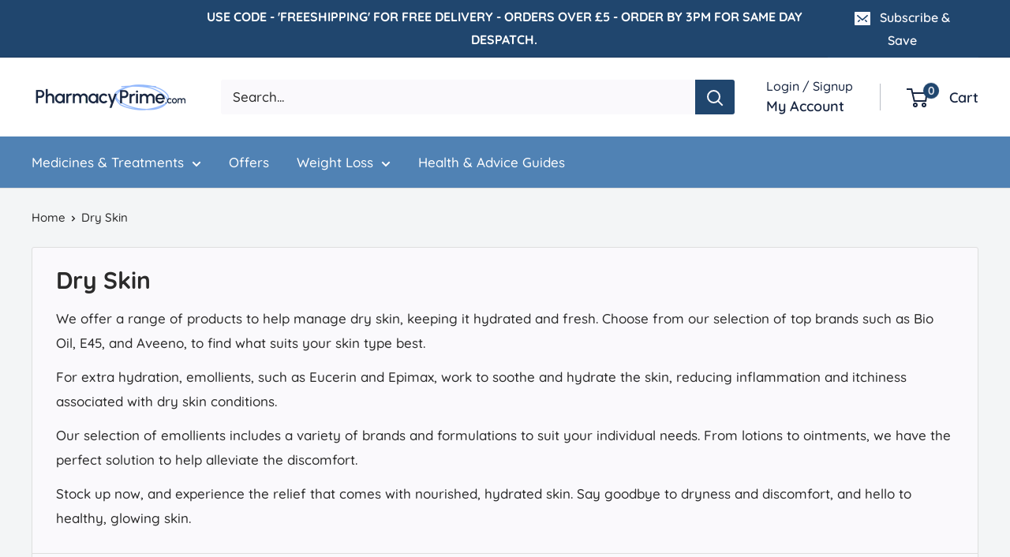

--- FILE ---
content_type: text/html; charset=utf-8
request_url: https://www.pharmacyprime.com/collections/dry-skin
body_size: 57520
content:
<!doctype html>

<html class="no-js" lang="en">
  <head>
	<script src="//www.pharmacyprime.com/cdn/shop/files/pandectes-rules.js?v=16852647478853191803"></script>
	

    
    
    
    
    
      
      
    
  
	
	
    <meta charset="utf-8">
    <meta name="viewport" content="width=device-width, initial-scale=1">
    <meta name="theme-color" content="#20466e">

    <!-- create a new Snippet called 'gtm-customer-events-storefront' and paste the below code into it -->

<!-- click tracking -->
<script>
    // function that gets the path of the clicked element. Borrowed from Simo Ahava. https://www.simoahava.com/analytics/create-css-path-variable-for-click-element/
   function gtm_get_click_element_path(element) {
    var el = element;
    if (el instanceof Node) {
      // Build the list of elements along the path
      var elList = [];
      do {
        if (el instanceof Element) {
          var classString = el.classList ? [].slice.call(el.classList).join('.') : '';
          var elementName = (el.tagName ? el.tagName.toLowerCase() : '') + 
              (classString ? '.' + classString : '') + 
              (el.id ? '#' + el.id : '');
          if (elementName) elList.unshift(elementName);
        }
        el = el.parentNode
      } while (el != null);
      // Get the stringified element object name
      var objString = element.toString().match(/\[object (\w+)\]/);
      var elementType = objString ? objString[1] : element.toString();
      var cssString = elList.join(' > ');
      // Return the CSS path as a string, prefixed with the element object name
      return cssString ? elementType + ': ' + cssString : elementType;
    }
   }
    
   window.addEventListener("click", function(event){

     // track clicks on any element and push it to Shopify customer events
     Shopify.analytics.publish("custom_click",{
         click_element : gtm_get_click_element_path(event.target) || '',
         click_id : event.target.id || '',
         click_classes : event.target.className || '',
         click_text : event.target.innerText || '',
         click_target : event.target.target || '',
         click_url : event.target.href || ''
     });

     // track link clicks and push it to Shopify customer events
     var closestLink = event.target.closest('a')
     if (closestLink){
       Shopify.analytics.publish("custom_link_click",{
         click_element : gtm_get_click_element_path(closestLink.target) || '',
         click_id : closestLink.id || '',
         click_classes : closestLink.className || '',
         click_text : closestLink.innerText || '',
         click_target : closestLink.target || '',
         click_url : closestLink.href || ''
       })
     }
  });
</script>
<!-- end of click tracking -->
  


<script>
window.dataLayer = window.dataLayer || [];
function gtag(){dataLayer.push(arguments);}
gtag('consent', 'default', {
    'ad_storage': 'denied',
    'analytics_storage': 'denied',
    'functionality_storage': 'granted',
    'personalization_storage': 'denied',
    'security_storage': 'granted'
});
(function(w,d,s,l,i){w[l]=w[l]||[];w[l].push({'gtm.start': new Date().getTime(),event:'gtm.js'});
var f=d.getElementsByTagName(s)[0], j=d.createElement(s), dl=l!='dataLayer'?'&l='+l:'';
j.async=true; j.src='https://www.googletagmanager.com/gtm.js?id='+i+dl;
f.parentNode.insertBefore(j,f);
})(window,document,'script','dataLayer','GTM-5S36FL3B');
</script>

    



    <!-- Google Tag Manager For Event Tracking -->
<script>(function(w,d,s,l,i){w[l]=w[l]||[];w[l].push({'gtm.start':
new Date().getTime(),event:'gtm.js'});var f=d.getElementsByTagName(s)[0],
j=d.createElement(s),dl=l!='dataLayer'?'&l='+l:'';j.async=true;j.src=
'https://www.googletagmanager.com/gtm.js?id='+i+dl;f.parentNode.insertBefore(j,f);
})(window,document,'script','dataLayer','GTM-N4R6Z29P');</script>
<!-- End Google Tag Manager -->



<meta name="robots" content="INDEX,FOLLOW"/>

<script type="application/javascript">
    // Control product page meta robots due to the fact that header parsing when browser caching may have problems on the product page
    const currentUrl = window.location.href;
    if (currentUrl.includes("/products/") && !currentUrl.includes("?_pos=")) {
        document.getElementsByTagName('meta')["robots"].content = "INDEX,FOLLOW";
    }
</script><title>Dry Skin | Pharmacy Prime</title><meta name="description" content="We offer a range of products to help manage dry skin, keeping it hydrated and fresh. Choose from our selection of top brands such as Bio Oil, E45, and Aveeno, to find what suits your skin type best. For extra hydration, emollients, such as Eucerin and Epimax, work to soothe and hydrate the skin, reducing inflammation a"><link rel="canonical" href="https://www.pharmacyprime.com/collections/dry-skin"><link rel="shortcut icon" href="//www.pharmacyprime.com/cdn/shop/files/White_Favicon_96x96.png?v=1734010222" type="image/png">
    
<link rel="preload" as="style" href="//www.pharmacyprime.com/cdn/shop/t/22/assets/theme.css?v=183821817296613085631762785466">
    <link rel="preload" as="script" href="//www.pharmacyprime.com/cdn/shop/t/22/assets/theme.js?v=93742865507825066851750946722">
    <link rel="preconnect" href="https://cdn.shopify.com">
    <link rel="preconnect" href="https://fonts.shopifycdn.com">
    <link rel="dns-prefetch" href="https://productreviews.shopifycdn.com">
    <link rel="dns-prefetch" href="https://ajax.googleapis.com">
    <link rel="dns-prefetch" href="https://maps.googleapis.com">
    <link rel="dns-prefetch" href="https://maps.gstatic.com">

    <meta property="og:type" content="website">
  <meta property="og:title" content="Dry Skin">
  <meta property="og:image" content="http://www.pharmacyprime.com/cdn/shop/products/EPIMAX-Original-Cream_500g.jpg?v=1678712978">
  <meta property="og:image:secure_url" content="https://www.pharmacyprime.com/cdn/shop/products/EPIMAX-Original-Cream_500g.jpg?v=1678712978">
  <meta property="og:image:width" content="510">
  <meta property="og:image:height" content="510"><meta property="og:description" content="We offer a range of products to help manage dry skin, keeping it hydrated and fresh. Choose from our selection of top brands such as Bio Oil, E45, and Aveeno, to find what suits your skin type best. For extra hydration, emollients, such as Eucerin and Epimax, work to soothe and hydrate the skin, reducing inflammation a"><meta property="og:url" content="https://www.pharmacyprime.com/collections/dry-skin">
<meta property="og:site_name" content="Pharmacy Prime"><meta name="twitter:card" content="summary"><meta name="twitter:title" content="Dry Skin">
  <meta name="twitter:description" content="
We offer a range of products to help manage dry skin, keeping it hydrated and fresh. Choose from our selection of top brands such as Bio Oil, E45, and Aveeno, to find what suits your skin type best.
For extra hydration, emollients, such as Eucerin and Epimax, work to soothe and hydrate the skin, reducing inflammation and itchiness associated with dry skin conditions.
Our selection of emollients includes a variety of brands and formulations to suit your individual needs. From lotions to ointments, we have the perfect solution to help alleviate the discomfort.
Stock up now, and experience the relief that comes with nourished, hydrated skin. Say goodbye to dryness and discomfort, and hello to healthy, glowing skin.">
  <meta name="twitter:image" content="https://www.pharmacyprime.com/cdn/shop/products/EPIMAX-Original-Cream_500g_600x600_crop_center.jpg?v=1678712978">
    <link rel="preload" href="//www.pharmacyprime.com/cdn/fonts/quicksand/quicksand_n7.d375fe11182475f82f7bb6306a0a0e4018995610.woff2" as="font" type="font/woff2" crossorigin><link rel="preload" href="//www.pharmacyprime.com/cdn/fonts/quicksand/quicksand_n5.8f86b119923a62b5ca76bc9a6fb25da7a7498802.woff2" as="font" type="font/woff2" crossorigin><style>
  @font-face {
  font-family: Quicksand;
  font-weight: 700;
  font-style: normal;
  font-display: swap;
  src: url("//www.pharmacyprime.com/cdn/fonts/quicksand/quicksand_n7.d375fe11182475f82f7bb6306a0a0e4018995610.woff2") format("woff2"),
       url("//www.pharmacyprime.com/cdn/fonts/quicksand/quicksand_n7.8ac2ae2fc4b90ef79aaa7aedb927d39f9f9aa3f4.woff") format("woff");
}

  @font-face {
  font-family: Quicksand;
  font-weight: 500;
  font-style: normal;
  font-display: swap;
  src: url("//www.pharmacyprime.com/cdn/fonts/quicksand/quicksand_n5.8f86b119923a62b5ca76bc9a6fb25da7a7498802.woff2") format("woff2"),
       url("//www.pharmacyprime.com/cdn/fonts/quicksand/quicksand_n5.c31882e058f76d723a7b6b725ac3ca095b5a2a70.woff") format("woff");
}

@font-face {
  font-family: Quicksand;
  font-weight: 600;
  font-style: normal;
  font-display: swap;
  src: url("//www.pharmacyprime.com/cdn/fonts/quicksand/quicksand_n6.2d744c302b66242b8689223a01c2ae7d363b7b45.woff2") format("woff2"),
       url("//www.pharmacyprime.com/cdn/fonts/quicksand/quicksand_n6.0d771117677705be6acb5844d65cf2b9cbf6ea3d.woff") format("woff");
}



  @font-face {
  font-family: Quicksand;
  font-weight: 700;
  font-style: normal;
  font-display: swap;
  src: url("//www.pharmacyprime.com/cdn/fonts/quicksand/quicksand_n7.d375fe11182475f82f7bb6306a0a0e4018995610.woff2") format("woff2"),
       url("//www.pharmacyprime.com/cdn/fonts/quicksand/quicksand_n7.8ac2ae2fc4b90ef79aaa7aedb927d39f9f9aa3f4.woff") format("woff");
}

  
  

  :root {
    --default-text-font-size : 15px;
    --base-text-font-size    : 17px;
    --heading-font-family    : Quicksand, sans-serif;
    --heading-font-weight    : 700;
    --heading-font-style     : normal;
    --text-font-family       : Quicksand, sans-serif;
    --text-font-weight       : 500;
    --text-font-style        : normal;
    --text-font-bolder-weight: 600;
    --text-link-decoration   : underline;

    --text-color               : #2b2b2b;
    --text-color-rgb           : 43, 43, 43;
    --heading-color            : #2b2b2b;
    --border-color             : #dedede;
    --border-color-rgb         : 222, 222, 222;
    --form-border-color        : #d1d1d1;
    --accent-color             : #20466e;
    --accent-color-rgb         : 32, 70, 110;
    --link-color               : #20466e;
    --link-color-hover         : #0f2033;
    --background               : #f3f5f6;
    --secondary-background     : #faf9fc;
    --secondary-background-rgb : 250, 249, 252;
    --accent-background        : rgba(32, 70, 110, 0.08);

    --input-background: #faf9fc;

    --error-color       : #ff0000;
    --error-background  : rgba(255, 0, 0, 0.07);
    --success-color     : #00aa00;
    --success-background: rgba(0, 170, 0, 0.11);

    --primary-button-background      : #20466e;
    --primary-button-background-rgb  : 32, 70, 110;
    --primary-button-text-color      : #faf9fc;
    --secondary-button-background    : #1e2d7d;
    --secondary-button-background-rgb: 30, 45, 125;
    --secondary-button-text-color    : #ffffff;

    --header-background      : #ffffff;
    --header-text-color      : #182641;
    --header-light-text-color: #182641;
    --header-border-color    : rgba(24, 38, 65, 0.3);
    --header-accent-color    : #20466e;

    --footer-background-color:    #20466e;
    --footer-heading-text-color:  #ffffff;
    --footer-body-text-color:     #ffffff;
    --footer-body-text-color-rgb: 255, 255, 255;
    --footer-accent-color:        #20466e;
    --footer-accent-color-rgb:    32, 70, 110;
    --footer-border:              none;
    
    --flickity-arrow-color: #ababab;--product-on-sale-accent           : #e94c4c;
    --product-on-sale-accent-rgb       : 233, 76, 76;
    --product-on-sale-color            : #ffffff;
    --product-in-stock-color           : #008a00;
    --product-low-stock-color          : #ee0000;
    --product-sold-out-color           : #8a9297;
    --product-custom-label-1-background: #008a00;
    --product-custom-label-1-color     : #ffffff;
    --product-custom-label-2-background: #00a500;
    --product-custom-label-2-color     : #ffffff;
    --product-review-star-color        : #ffbd00;

    --mobile-container-gutter : 20px;
    --desktop-container-gutter: 40px;

    /* Shopify related variables */
    --payment-terms-background-color: #f3f5f6;
  }
</style>

<script>
  // IE11 does not have support for CSS variables, so we have to polyfill them
  if (!(((window || {}).CSS || {}).supports && window.CSS.supports('(--a: 0)'))) {
    const script = document.createElement('script');
    script.type = 'text/javascript';
    script.src = 'https://cdn.jsdelivr.net/npm/css-vars-ponyfill@2';
    script.onload = function() {
      cssVars({});
    };

    document.getElementsByTagName('head')[0].appendChild(script);
  }
</script>



<script>window.performance && window.performance.mark && window.performance.mark('shopify.content_for_header.start');</script><meta name="google-site-verification" content="66bBmkLkHUed0jg6EuZZX1N2ckYe38F3Psw84cMiZ0o">
<meta id="shopify-digital-wallet" name="shopify-digital-wallet" content="/26975371364/digital_wallets/dialog">
<meta name="shopify-checkout-api-token" content="f77460c29e4c0a493d8870435203c4e6">
<meta id="in-context-paypal-metadata" data-shop-id="26975371364" data-venmo-supported="false" data-environment="production" data-locale="en_US" data-paypal-v4="true" data-currency="GBP">
<link rel="alternate" type="application/atom+xml" title="Feed" href="/collections/dry-skin.atom" />
<link rel="next" href="/collections/dry-skin?page=2">
<link rel="alternate" type="application/json+oembed" href="https://www.pharmacyprime.com/collections/dry-skin.oembed">
<script async="async" src="/checkouts/internal/preloads.js?locale=en-GB"></script>
<link rel="preconnect" href="https://shop.app" crossorigin="anonymous">
<script async="async" src="https://shop.app/checkouts/internal/preloads.js?locale=en-GB&shop_id=26975371364" crossorigin="anonymous"></script>
<script id="apple-pay-shop-capabilities" type="application/json">{"shopId":26975371364,"countryCode":"GB","currencyCode":"GBP","merchantCapabilities":["supports3DS"],"merchantId":"gid:\/\/shopify\/Shop\/26975371364","merchantName":"Pharmacy Prime","requiredBillingContactFields":["postalAddress","email","phone"],"requiredShippingContactFields":["postalAddress","email","phone"],"shippingType":"shipping","supportedNetworks":["visa","maestro","masterCard","amex","discover","elo"],"total":{"type":"pending","label":"Pharmacy Prime","amount":"1.00"},"shopifyPaymentsEnabled":true,"supportsSubscriptions":true}</script>
<script id="shopify-features" type="application/json">{"accessToken":"f77460c29e4c0a493d8870435203c4e6","betas":["rich-media-storefront-analytics"],"domain":"www.pharmacyprime.com","predictiveSearch":true,"shopId":26975371364,"locale":"en"}</script>
<script>var Shopify = Shopify || {};
Shopify.shop = "pharmalogic.myshopify.com";
Shopify.locale = "en";
Shopify.currency = {"active":"GBP","rate":"1.0"};
Shopify.country = "GB";
Shopify.theme = {"name":"pharmacy-prime-shopify\/main","id":173534282104,"schema_name":"Warehouse","schema_version":"4.4.1","theme_store_id":null,"role":"main"};
Shopify.theme.handle = "null";
Shopify.theme.style = {"id":null,"handle":null};
Shopify.cdnHost = "www.pharmacyprime.com/cdn";
Shopify.routes = Shopify.routes || {};
Shopify.routes.root = "/";</script>
<script type="module">!function(o){(o.Shopify=o.Shopify||{}).modules=!0}(window);</script>
<script>!function(o){function n(){var o=[];function n(){o.push(Array.prototype.slice.apply(arguments))}return n.q=o,n}var t=o.Shopify=o.Shopify||{};t.loadFeatures=n(),t.autoloadFeatures=n()}(window);</script>
<script>
  window.ShopifyPay = window.ShopifyPay || {};
  window.ShopifyPay.apiHost = "shop.app\/pay";
  window.ShopifyPay.redirectState = null;
</script>
<script id="shop-js-analytics" type="application/json">{"pageType":"collection"}</script>
<script defer="defer" async type="module" src="//www.pharmacyprime.com/cdn/shopifycloud/shop-js/modules/v2/client.init-shop-cart-sync_BT-GjEfc.en.esm.js"></script>
<script defer="defer" async type="module" src="//www.pharmacyprime.com/cdn/shopifycloud/shop-js/modules/v2/chunk.common_D58fp_Oc.esm.js"></script>
<script defer="defer" async type="module" src="//www.pharmacyprime.com/cdn/shopifycloud/shop-js/modules/v2/chunk.modal_xMitdFEc.esm.js"></script>
<script type="module">
  await import("//www.pharmacyprime.com/cdn/shopifycloud/shop-js/modules/v2/client.init-shop-cart-sync_BT-GjEfc.en.esm.js");
await import("//www.pharmacyprime.com/cdn/shopifycloud/shop-js/modules/v2/chunk.common_D58fp_Oc.esm.js");
await import("//www.pharmacyprime.com/cdn/shopifycloud/shop-js/modules/v2/chunk.modal_xMitdFEc.esm.js");

  window.Shopify.SignInWithShop?.initShopCartSync?.({"fedCMEnabled":true,"windoidEnabled":true});

</script>
<script>
  window.Shopify = window.Shopify || {};
  if (!window.Shopify.featureAssets) window.Shopify.featureAssets = {};
  window.Shopify.featureAssets['shop-js'] = {"shop-cart-sync":["modules/v2/client.shop-cart-sync_DZOKe7Ll.en.esm.js","modules/v2/chunk.common_D58fp_Oc.esm.js","modules/v2/chunk.modal_xMitdFEc.esm.js"],"init-fed-cm":["modules/v2/client.init-fed-cm_B6oLuCjv.en.esm.js","modules/v2/chunk.common_D58fp_Oc.esm.js","modules/v2/chunk.modal_xMitdFEc.esm.js"],"shop-cash-offers":["modules/v2/client.shop-cash-offers_D2sdYoxE.en.esm.js","modules/v2/chunk.common_D58fp_Oc.esm.js","modules/v2/chunk.modal_xMitdFEc.esm.js"],"shop-login-button":["modules/v2/client.shop-login-button_QeVjl5Y3.en.esm.js","modules/v2/chunk.common_D58fp_Oc.esm.js","modules/v2/chunk.modal_xMitdFEc.esm.js"],"pay-button":["modules/v2/client.pay-button_DXTOsIq6.en.esm.js","modules/v2/chunk.common_D58fp_Oc.esm.js","modules/v2/chunk.modal_xMitdFEc.esm.js"],"shop-button":["modules/v2/client.shop-button_DQZHx9pm.en.esm.js","modules/v2/chunk.common_D58fp_Oc.esm.js","modules/v2/chunk.modal_xMitdFEc.esm.js"],"avatar":["modules/v2/client.avatar_BTnouDA3.en.esm.js"],"init-windoid":["modules/v2/client.init-windoid_CR1B-cfM.en.esm.js","modules/v2/chunk.common_D58fp_Oc.esm.js","modules/v2/chunk.modal_xMitdFEc.esm.js"],"init-shop-for-new-customer-accounts":["modules/v2/client.init-shop-for-new-customer-accounts_C_vY_xzh.en.esm.js","modules/v2/client.shop-login-button_QeVjl5Y3.en.esm.js","modules/v2/chunk.common_D58fp_Oc.esm.js","modules/v2/chunk.modal_xMitdFEc.esm.js"],"init-shop-email-lookup-coordinator":["modules/v2/client.init-shop-email-lookup-coordinator_BI7n9ZSv.en.esm.js","modules/v2/chunk.common_D58fp_Oc.esm.js","modules/v2/chunk.modal_xMitdFEc.esm.js"],"init-shop-cart-sync":["modules/v2/client.init-shop-cart-sync_BT-GjEfc.en.esm.js","modules/v2/chunk.common_D58fp_Oc.esm.js","modules/v2/chunk.modal_xMitdFEc.esm.js"],"shop-toast-manager":["modules/v2/client.shop-toast-manager_DiYdP3xc.en.esm.js","modules/v2/chunk.common_D58fp_Oc.esm.js","modules/v2/chunk.modal_xMitdFEc.esm.js"],"init-customer-accounts":["modules/v2/client.init-customer-accounts_D9ZNqS-Q.en.esm.js","modules/v2/client.shop-login-button_QeVjl5Y3.en.esm.js","modules/v2/chunk.common_D58fp_Oc.esm.js","modules/v2/chunk.modal_xMitdFEc.esm.js"],"init-customer-accounts-sign-up":["modules/v2/client.init-customer-accounts-sign-up_iGw4briv.en.esm.js","modules/v2/client.shop-login-button_QeVjl5Y3.en.esm.js","modules/v2/chunk.common_D58fp_Oc.esm.js","modules/v2/chunk.modal_xMitdFEc.esm.js"],"shop-follow-button":["modules/v2/client.shop-follow-button_CqMgW2wH.en.esm.js","modules/v2/chunk.common_D58fp_Oc.esm.js","modules/v2/chunk.modal_xMitdFEc.esm.js"],"checkout-modal":["modules/v2/client.checkout-modal_xHeaAweL.en.esm.js","modules/v2/chunk.common_D58fp_Oc.esm.js","modules/v2/chunk.modal_xMitdFEc.esm.js"],"shop-login":["modules/v2/client.shop-login_D91U-Q7h.en.esm.js","modules/v2/chunk.common_D58fp_Oc.esm.js","modules/v2/chunk.modal_xMitdFEc.esm.js"],"lead-capture":["modules/v2/client.lead-capture_BJmE1dJe.en.esm.js","modules/v2/chunk.common_D58fp_Oc.esm.js","modules/v2/chunk.modal_xMitdFEc.esm.js"],"payment-terms":["modules/v2/client.payment-terms_Ci9AEqFq.en.esm.js","modules/v2/chunk.common_D58fp_Oc.esm.js","modules/v2/chunk.modal_xMitdFEc.esm.js"]};
</script>
<script>(function() {
  var isLoaded = false;
  function asyncLoad() {
    if (isLoaded) return;
    isLoaded = true;
    var urls = ["https:\/\/ecommplugins-scripts.trustpilot.com\/v2.1\/js\/header.min.js?settings=eyJrZXkiOiIwNDNVb3BEaVFVeDBsZ1Y0IiwicyI6InNrdSJ9\u0026shop=pharmalogic.myshopify.com","https:\/\/ecommplugins-trustboxsettings.trustpilot.com\/pharmalogic.myshopify.com.js?settings=1730973632622\u0026shop=pharmalogic.myshopify.com","https:\/\/widget.trustpilot.com\/bootstrap\/v5\/tp.widget.sync.bootstrap.min.js?shop=pharmalogic.myshopify.com","https:\/\/widget.trustpilot.com\/bootstrap\/v5\/tp.widget.sync.bootstrap.min.js?shop=pharmalogic.myshopify.com","https:\/\/widget.trustpilot.com\/bootstrap\/v5\/tp.widget.sync.bootstrap.min.js?shop=pharmalogic.myshopify.com"];
    for (var i = 0; i < urls.length; i++) {
      var s = document.createElement('script');
      s.type = 'text/javascript';
      s.async = true;
      s.src = urls[i];
      var x = document.getElementsByTagName('script')[0];
      x.parentNode.insertBefore(s, x);
    }
  };
  if(window.attachEvent) {
    window.attachEvent('onload', asyncLoad);
  } else {
    window.addEventListener('load', asyncLoad, false);
  }
})();</script>
<script id="__st">var __st={"a":26975371364,"offset":0,"reqid":"cbb0ce83-6cd4-4789-a02a-2594786344d0-1769266080","pageurl":"www.pharmacyprime.com\/collections\/dry-skin","u":"ad29464c8f2c","p":"collection","rtyp":"collection","rid":278578364516};</script>
<script>window.ShopifyPaypalV4VisibilityTracking = true;</script>
<script id="captcha-bootstrap">!function(){'use strict';const t='contact',e='account',n='new_comment',o=[[t,t],['blogs',n],['comments',n],[t,'customer']],c=[[e,'customer_login'],[e,'guest_login'],[e,'recover_customer_password'],[e,'create_customer']],r=t=>t.map((([t,e])=>`form[action*='/${t}']:not([data-nocaptcha='true']) input[name='form_type'][value='${e}']`)).join(','),a=t=>()=>t?[...document.querySelectorAll(t)].map((t=>t.form)):[];function s(){const t=[...o],e=r(t);return a(e)}const i='password',u='form_key',d=['recaptcha-v3-token','g-recaptcha-response','h-captcha-response',i],f=()=>{try{return window.sessionStorage}catch{return}},m='__shopify_v',_=t=>t.elements[u];function p(t,e,n=!1){try{const o=window.sessionStorage,c=JSON.parse(o.getItem(e)),{data:r}=function(t){const{data:e,action:n}=t;return t[m]||n?{data:e,action:n}:{data:t,action:n}}(c);for(const[e,n]of Object.entries(r))t.elements[e]&&(t.elements[e].value=n);n&&o.removeItem(e)}catch(o){console.error('form repopulation failed',{error:o})}}const l='form_type',E='cptcha';function T(t){t.dataset[E]=!0}const w=window,h=w.document,L='Shopify',v='ce_forms',y='captcha';let A=!1;((t,e)=>{const n=(g='f06e6c50-85a8-45c8-87d0-21a2b65856fe',I='https://cdn.shopify.com/shopifycloud/storefront-forms-hcaptcha/ce_storefront_forms_captcha_hcaptcha.v1.5.2.iife.js',D={infoText:'Protected by hCaptcha',privacyText:'Privacy',termsText:'Terms'},(t,e,n)=>{const o=w[L][v],c=o.bindForm;if(c)return c(t,g,e,D).then(n);var r;o.q.push([[t,g,e,D],n]),r=I,A||(h.body.append(Object.assign(h.createElement('script'),{id:'captcha-provider',async:!0,src:r})),A=!0)});var g,I,D;w[L]=w[L]||{},w[L][v]=w[L][v]||{},w[L][v].q=[],w[L][y]=w[L][y]||{},w[L][y].protect=function(t,e){n(t,void 0,e),T(t)},Object.freeze(w[L][y]),function(t,e,n,w,h,L){const[v,y,A,g]=function(t,e,n){const i=e?o:[],u=t?c:[],d=[...i,...u],f=r(d),m=r(i),_=r(d.filter((([t,e])=>n.includes(e))));return[a(f),a(m),a(_),s()]}(w,h,L),I=t=>{const e=t.target;return e instanceof HTMLFormElement?e:e&&e.form},D=t=>v().includes(t);t.addEventListener('submit',(t=>{const e=I(t);if(!e)return;const n=D(e)&&!e.dataset.hcaptchaBound&&!e.dataset.recaptchaBound,o=_(e),c=g().includes(e)&&(!o||!o.value);(n||c)&&t.preventDefault(),c&&!n&&(function(t){try{if(!f())return;!function(t){const e=f();if(!e)return;const n=_(t);if(!n)return;const o=n.value;o&&e.removeItem(o)}(t);const e=Array.from(Array(32),(()=>Math.random().toString(36)[2])).join('');!function(t,e){_(t)||t.append(Object.assign(document.createElement('input'),{type:'hidden',name:u})),t.elements[u].value=e}(t,e),function(t,e){const n=f();if(!n)return;const o=[...t.querySelectorAll(`input[type='${i}']`)].map((({name:t})=>t)),c=[...d,...o],r={};for(const[a,s]of new FormData(t).entries())c.includes(a)||(r[a]=s);n.setItem(e,JSON.stringify({[m]:1,action:t.action,data:r}))}(t,e)}catch(e){console.error('failed to persist form',e)}}(e),e.submit())}));const S=(t,e)=>{t&&!t.dataset[E]&&(n(t,e.some((e=>e===t))),T(t))};for(const o of['focusin','change'])t.addEventListener(o,(t=>{const e=I(t);D(e)&&S(e,y())}));const B=e.get('form_key'),M=e.get(l),P=B&&M;t.addEventListener('DOMContentLoaded',(()=>{const t=y();if(P)for(const e of t)e.elements[l].value===M&&p(e,B);[...new Set([...A(),...v().filter((t=>'true'===t.dataset.shopifyCaptcha))])].forEach((e=>S(e,t)))}))}(h,new URLSearchParams(w.location.search),n,t,e,['guest_login'])})(!0,!0)}();</script>
<script integrity="sha256-4kQ18oKyAcykRKYeNunJcIwy7WH5gtpwJnB7kiuLZ1E=" data-source-attribution="shopify.loadfeatures" defer="defer" src="//www.pharmacyprime.com/cdn/shopifycloud/storefront/assets/storefront/load_feature-a0a9edcb.js" crossorigin="anonymous"></script>
<script crossorigin="anonymous" defer="defer" src="//www.pharmacyprime.com/cdn/shopifycloud/storefront/assets/shopify_pay/storefront-65b4c6d7.js?v=20250812"></script>
<script data-source-attribution="shopify.dynamic_checkout.dynamic.init">var Shopify=Shopify||{};Shopify.PaymentButton=Shopify.PaymentButton||{isStorefrontPortableWallets:!0,init:function(){window.Shopify.PaymentButton.init=function(){};var t=document.createElement("script");t.src="https://www.pharmacyprime.com/cdn/shopifycloud/portable-wallets/latest/portable-wallets.en.js",t.type="module",document.head.appendChild(t)}};
</script>
<script data-source-attribution="shopify.dynamic_checkout.buyer_consent">
  function portableWalletsHideBuyerConsent(e){var t=document.getElementById("shopify-buyer-consent"),n=document.getElementById("shopify-subscription-policy-button");t&&n&&(t.classList.add("hidden"),t.setAttribute("aria-hidden","true"),n.removeEventListener("click",e))}function portableWalletsShowBuyerConsent(e){var t=document.getElementById("shopify-buyer-consent"),n=document.getElementById("shopify-subscription-policy-button");t&&n&&(t.classList.remove("hidden"),t.removeAttribute("aria-hidden"),n.addEventListener("click",e))}window.Shopify?.PaymentButton&&(window.Shopify.PaymentButton.hideBuyerConsent=portableWalletsHideBuyerConsent,window.Shopify.PaymentButton.showBuyerConsent=portableWalletsShowBuyerConsent);
</script>
<script data-source-attribution="shopify.dynamic_checkout.cart.bootstrap">document.addEventListener("DOMContentLoaded",(function(){function t(){return document.querySelector("shopify-accelerated-checkout-cart, shopify-accelerated-checkout")}if(t())Shopify.PaymentButton.init();else{new MutationObserver((function(e,n){t()&&(Shopify.PaymentButton.init(),n.disconnect())})).observe(document.body,{childList:!0,subtree:!0})}}));
</script>
<link id="shopify-accelerated-checkout-styles" rel="stylesheet" media="screen" href="https://www.pharmacyprime.com/cdn/shopifycloud/portable-wallets/latest/accelerated-checkout-backwards-compat.css" crossorigin="anonymous">
<style id="shopify-accelerated-checkout-cart">
        #shopify-buyer-consent {
  margin-top: 1em;
  display: inline-block;
  width: 100%;
}

#shopify-buyer-consent.hidden {
  display: none;
}

#shopify-subscription-policy-button {
  background: none;
  border: none;
  padding: 0;
  text-decoration: underline;
  font-size: inherit;
  cursor: pointer;
}

#shopify-subscription-policy-button::before {
  box-shadow: none;
}

      </style>

<script>window.performance && window.performance.mark && window.performance.mark('shopify.content_for_header.end');</script>

<link rel="stylesheet" href="//www.pharmacyprime.com/cdn/shop/t/22/assets/theme.css?v=183821817296613085631762785466">
    <link rel="stylesheet" href="//www.pharmacyprime.com/cdn/shop/t/22/assets/clinic.css?v=87592821872601563061744650322">

    


  <script type="application/ld+json">
  {
    "@context": "https://schema.org",
    "@type": "BreadcrumbList",
  "itemListElement": [{
      "@type": "ListItem",
      "position": 1,
      "name": "Home",
      "item": "https://www.pharmacyprime.com"
    },{
          "@type": "ListItem",
          "position": 2,
          "name": "Dry Skin",
          "item": "https://www.pharmacyprime.com/collections/dry-skin"
        }]
  }
  </script>



    <script>
      // This allows to expose several variables to the global scope, to be used in scripts
      window.theme = {
        pageType: "collection",
        cartCount: 0,
        moneyFormat: "£{{amount}}",
        moneyWithCurrencyFormat: "£{{amount}} GBP",
        currencyCodeEnabled: true,
        showDiscount: true,
        discountMode: "percentage",
        cartType: "message"
      };

      window.routes = {
        rootUrl: "\/",
        rootUrlWithoutSlash: '',
        cartUrl: "\/cart",
        cartAddUrl: "\/cart\/add",
        cartChangeUrl: "\/cart\/change",
        searchUrl: "\/search",
        productRecommendationsUrl: "\/recommendations\/products"
      };

      window.languages = {
        productRegularPrice: "Regular price",
        productSalePrice: "Sale price",
        collectionOnSaleLabel: "Save {{savings}}",
        productFormUnavailable: "Unavailable",
        productFormAddToCart: "Add to cart",
        productFormPreOrder: "Pre-order",
        productFormSoldOut: "Sold out",
        productAdded: "Product has been added to your cart",
        productAddedShort: "Added!",
        shippingEstimatorNoResults: "No shipping could be found for your address.",
        shippingEstimatorOneResult: "There is one shipping rate for your address:",
        shippingEstimatorMultipleResults: "There are {{count}} shipping rates for your address:",
        shippingEstimatorErrors: "There are some errors:"
      };

      document.documentElement.className = document.documentElement.className.replace('no-js', 'js');
    </script><script src="//www.pharmacyprime.com/cdn/shop/t/22/assets/theme.js?v=93742865507825066851750946722" defer></script>
    <script src="//www.pharmacyprime.com/cdn/shop/t/22/assets/custom.js?v=102476495355921946141730380621" defer></script><script>
        (function () {
          window.onpageshow = function() {
            // We force re-freshing the cart content onpageshow, as most browsers will serve a cache copy when hitting the
            // back button, which cause staled data
            document.documentElement.dispatchEvent(new CustomEvent('cart:refresh', {
              bubbles: true,
              detail: {scrollToTop: false}
            }));
          };
        })();
      </script>


  <!-- BEGIN app block: shopify://apps/pandectes-gdpr/blocks/banner/58c0baa2-6cc1-480c-9ea6-38d6d559556a -->
  
    
      <!-- TCF is active, scripts are loaded above -->
      
        <script>
          if (!window.PandectesRulesSettings) {
            window.PandectesRulesSettings = {"store":{"id":26975371364,"adminMode":false,"headless":false,"storefrontRootDomain":"","checkoutRootDomain":"","storefrontAccessToken":""},"banner":{"revokableTrigger":false,"cookiesBlockedByDefault":"7","hybridStrict":false,"isActive":true},"geolocation":{"auOnly":false,"brOnly":false,"caOnly":false,"chOnly":false,"euOnly":false,"jpOnly":false,"nzOnly":false,"thOnly":false,"zaOnly":false,"canadaOnly":false,"canadaLaw25":false,"canadaPipeda":false,"globalVisibility":true},"blocker":{"isActive":false,"googleConsentMode":{"isActive":true,"id":"","analyticsId":"G-LN8KS3K9MR","adwordsId":"AW-634760505","adStorageCategory":4,"analyticsStorageCategory":2,"functionalityStorageCategory":1,"personalizationStorageCategory":1,"securityStorageCategory":0,"customEvent":true,"redactData":true,"urlPassthrough":true,"dataLayerProperty":"dataLayer","waitForUpdate":2000,"useNativeChannel":true},"facebookPixel":{"isActive":false,"id":"","ldu":false},"microsoft":{"isActive":true,"uetTags":""},"clarity":{},"rakuten":{"isActive":false,"cmp":false,"ccpa":false},"gpcIsActive":true,"klaviyoIsActive":false,"defaultBlocked":7,"patterns":{"whiteList":[],"blackList":{"1":[],"2":[],"4":[],"8":[]},"iframesWhiteList":[],"iframesBlackList":{"1":[],"2":[],"4":[],"8":[]},"beaconsWhiteList":[],"beaconsBlackList":{"1":[],"2":[],"4":[],"8":[]}}}};
            const rulesScript = document.createElement('script');
            window.PandectesRulesSettings.auto = true;
            rulesScript.src = "https://cdn.shopify.com/extensions/019bed03-b206-7ab3-9c8b-20b884e5903f/gdpr-243/assets/pandectes-rules.js";
            const firstChild = document.head.firstChild;
            document.head.insertBefore(rulesScript, firstChild);
          }
        </script>
      
      <script>
        
          window.PandectesSettings = {"store":{"id":26975371364,"plan":"plus","theme":"pharmacy-prime-shopify/main","primaryLocale":"en","adminMode":false,"headless":false,"storefrontRootDomain":"","checkoutRootDomain":"","storefrontAccessToken":""},"tsPublished":1760358791,"declaration":{"showPurpose":false,"showProvider":false,"declIntroText":"We use cookies to optimize website functionality, analyze the performance, and provide personalized experience to you. Some cookies are essential to make the website operate and function correctly. Those cookies cannot be disabled. In this window you can manage your preference of cookies.","showDateGenerated":true},"language":{"unpublished":[],"languageMode":"Single","fallbackLanguage":"en","languageDetection":"browser","languagesSupported":[]},"texts":{"managed":{"headerText":{"en":"Cookie consent"},"consentText":{"en":"We use additional cookies to give you the best experience on our website, but if you’d rather we didn’t, you’re welcome to adjust your settings."},"linkText":{"en":"Learn more"},"imprintText":{"en":"Imprint"},"googleLinkText":{"en":"Google's Privacy Terms"},"allowButtonText":{"en":"Accept"},"denyButtonText":{"en":"No Thanks"},"dismissButtonText":{"en":"Got it"},"leaveSiteButtonText":{"en":"Leave this site"},"preferencesButtonText":{"en":"Preferences"},"cookiePolicyText":{"en":"Cookie policy"},"preferencesPopupTitleText":{"en":"Manage consent preferences"},"preferencesPopupIntroText":{"en":"We use cookies to optimize website functionality, analyze the performance, and provide personalized experience to you. Some cookies are essential to make the website operate and function correctly. Those cookies cannot be disabled. In this window you can manage your preference of cookies."},"preferencesPopupSaveButtonText":{"en":"Save preferences"},"preferencesPopupCloseButtonText":{"en":"Close"},"preferencesPopupAcceptAllButtonText":{"en":"Accept all"},"preferencesPopupRejectAllButtonText":{"en":"Reject all"},"cookiesDetailsText":{"en":"Cookies details"},"preferencesPopupAlwaysAllowedText":{"en":"Always allowed"},"accessSectionParagraphText":{"en":"You have the right to request access to your data at any time."},"accessSectionTitleText":{"en":"Data portability"},"accessSectionAccountInfoActionText":{"en":"Personal data"},"accessSectionDownloadReportActionText":{"en":"Request export"},"accessSectionGDPRRequestsActionText":{"en":"Data subject requests"},"accessSectionOrdersRecordsActionText":{"en":"Orders"},"rectificationSectionParagraphText":{"en":"You have the right to request your data to be updated whenever you think it is appropriate."},"rectificationSectionTitleText":{"en":"Data Rectification"},"rectificationCommentPlaceholder":{"en":"Describe what you want to be updated"},"rectificationCommentValidationError":{"en":"Comment is required"},"rectificationSectionEditAccountActionText":{"en":"Request an update"},"erasureSectionTitleText":{"en":"Right to be forgotten"},"erasureSectionParagraphText":{"en":"You have the right to ask all your data to be erased. After that, you will no longer be able to access your account."},"erasureSectionRequestDeletionActionText":{"en":"Request personal data deletion"},"consentDate":{"en":"Consent date"},"consentId":{"en":"Consent ID"},"consentSectionChangeConsentActionText":{"en":"Change consent preference"},"consentSectionConsentedText":{"en":"You consented to the cookies policy of this website on"},"consentSectionNoConsentText":{"en":"You have not consented to the cookies policy of this website."},"consentSectionTitleText":{"en":"Your cookie consent"},"consentStatus":{"en":"Consent preference"},"confirmationFailureMessage":{"en":"Your request was not verified. Please try again and if problem persists, contact store owner for assistance"},"confirmationFailureTitle":{"en":"A problem occurred"},"confirmationSuccessMessage":{"en":"We will soon get back to you as to your request."},"confirmationSuccessTitle":{"en":"Your request is verified"},"guestsSupportEmailFailureMessage":{"en":"Your request was not submitted. Please try again and if problem persists, contact store owner for assistance."},"guestsSupportEmailFailureTitle":{"en":"A problem occurred"},"guestsSupportEmailPlaceholder":{"en":"E-mail address"},"guestsSupportEmailSuccessMessage":{"en":"If you are registered as a customer of this store, you will soon receive an email with instructions on how to proceed."},"guestsSupportEmailSuccessTitle":{"en":"Thank you for your request"},"guestsSupportEmailValidationError":{"en":"Email is not valid"},"guestsSupportInfoText":{"en":"Please login with your customer account to further proceed."},"submitButton":{"en":"Submit"},"submittingButton":{"en":"Submitting..."},"cancelButton":{"en":"Cancel"},"declIntroText":{"en":"We use cookies to optimize website functionality, analyze the performance, and provide personalized experience to you. Some cookies are essential to make the website operate and function correctly. Those cookies cannot be disabled. In this window you can manage your preference of cookies."},"declName":{"en":"Name"},"declPurpose":{"en":"Purpose"},"declType":{"en":"Type"},"declRetention":{"en":"Retention"},"declProvider":{"en":"Provider"},"declFirstParty":{"en":"First-party"},"declThirdParty":{"en":"Third-party"},"declSeconds":{"en":"seconds"},"declMinutes":{"en":"minutes"},"declHours":{"en":"hours"},"declDays":{"en":"days"},"declWeeks":{"en":"week(s)"},"declMonths":{"en":"months"},"declYears":{"en":"years"},"declSession":{"en":"Session"},"declDomain":{"en":"Domain"},"declPath":{"en":"Path"}},"categories":{"strictlyNecessaryCookiesTitleText":{"en":"Strictly necessary cookies"},"strictlyNecessaryCookiesDescriptionText":{"en":"These cookies are essential in order to enable you to move around the website and use its features, such as accessing secure areas of the website. The website cannot function properly without these cookies."},"functionalityCookiesTitleText":{"en":"Functional cookies"},"functionalityCookiesDescriptionText":{"en":"These cookies enable the site to provide enhanced functionality and personalisation. They may be set by us or by third party providers whose services we have added to our pages. If you do not allow these cookies then some or all of these services may not function properly."},"performanceCookiesTitleText":{"en":"Performance cookies"},"performanceCookiesDescriptionText":{"en":"These cookies enable us to monitor and improve the performance of our website. For example, they allow us to count visits, identify traffic sources and see which parts of the site are most popular."},"targetingCookiesTitleText":{"en":"Targeting cookies"},"targetingCookiesDescriptionText":{"en":"These cookies may be set through our site by our advertising partners. They may be used by those companies to build a profile of your interests and show you relevant adverts on other sites.    They do not store directly personal information, but are based on uniquely identifying your browser and internet device. If you do not allow these cookies, you will experience less targeted advertising."},"unclassifiedCookiesTitleText":{"en":"Unclassified cookies"},"unclassifiedCookiesDescriptionText":{"en":"Unclassified cookies are cookies that we are in the process of classifying, together with the providers of individual cookies."}},"auto":{}},"library":{"previewMode":false,"fadeInTimeout":0,"defaultBlocked":7,"showLink":true,"showImprintLink":false,"showGoogleLink":true,"enabled":true,"cookie":{"expiryDays":365,"secure":true,"domain":""},"dismissOnScroll":false,"dismissOnWindowClick":false,"dismissOnTimeout":false,"palette":{"popup":{"background":"#4447B8","backgroundForCalculations":{"a":1,"b":184,"g":71,"r":68},"text":"#FFFFFF"},"button":{"background":"#FFFFFF","backgroundForCalculations":{"a":1,"b":255,"g":255,"r":255},"text":"#4447B8","textForCalculation":{"a":1,"b":184,"g":71,"r":68},"border":"transparent"}},"content":{"href":"https://pharmalogic.myshopify.com/policies/privacy-policy","imprintHref":"/","close":"&#10005;","target":"","logo":""},"window":"<div role=\"dialog\" aria-label=\"{{header}}\" aria-describedby=\"cookieconsent:desc\" id=\"pandectes-banner\" class=\"cc-window-wrapper cc-top-wrapper\"><div class=\"pd-cookie-banner-window cc-window {{classes}}\"><!--googleoff: all-->{{children}}<!--googleon: all--></div></div>","compliance":{"custom":"<div class=\"cc-compliance cc-highlight\">{{preferences}}{{allow}}</div>"},"type":"custom","layouts":{"basic":"{{messagelink}}{{compliance}}"},"position":"top","theme":"edgeless","revokable":false,"animateRevokable":false,"revokableReset":false,"revokableLogoUrl":"","revokablePlacement":"bottom-left","revokableMarginHorizontal":15,"revokableMarginVertical":15,"static":false,"autoAttach":true,"hasTransition":true,"blacklistPage":[""],"elements":{"close":"<button aria-label=\"Close\" type=\"button\" class=\"cc-close\">{{close}}</button>","dismiss":"<button type=\"button\" class=\"cc-btn cc-btn-decision cc-dismiss\">{{dismiss}}</button>","allow":"<button type=\"button\" class=\"cc-btn cc-btn-decision cc-allow\">{{allow}}</button>","deny":"<button type=\"button\" class=\"cc-btn cc-btn-decision cc-deny\">{{deny}}</button>","preferences":"<button type=\"button\" class=\"cc-btn cc-settings\" onclick=\"Pandectes.fn.openPreferences()\">{{preferences}}</button>"}},"geolocation":{"auOnly":false,"brOnly":false,"caOnly":false,"chOnly":false,"euOnly":false,"jpOnly":false,"nzOnly":false,"thOnly":false,"zaOnly":false,"canadaOnly":false,"canadaLaw25":false,"canadaPipeda":false,"globalVisibility":true},"dsr":{"guestsSupport":false,"accessSectionDownloadReportAuto":false},"banner":{"resetTs":1726221790,"extraCss":"        .cc-banner-logo {max-width: 24em!important;}    @media(min-width: 768px) {.cc-window.cc-floating{max-width: 24em!important;width: 24em!important;}}    .cc-message, .pd-cookie-banner-window .cc-header, .cc-logo {text-align: left}    .cc-window-wrapper{z-index: 2147483647;}    .cc-window{padding: 10px!important;z-index: 2147483647;font-size: 13px!important;font-family: inherit;}    .pd-cookie-banner-window .cc-header{font-size: 13px!important;font-family: inherit;}    .pd-cp-ui{font-family: inherit; background-color: #4447B8;color:#FFFFFF;}    button.pd-cp-btn, a.pd-cp-btn{background-color:#FFFFFF;color:#4447B8!important;}    input + .pd-cp-preferences-slider{background-color: rgba(255, 255, 255, 0.3)}    .pd-cp-scrolling-section::-webkit-scrollbar{background-color: rgba(255, 255, 255, 0.3)}    input:checked + .pd-cp-preferences-slider{background-color: rgba(255, 255, 255, 1)}    .pd-cp-scrolling-section::-webkit-scrollbar-thumb {background-color: rgba(255, 255, 255, 1)}    .pd-cp-ui-close{color:#FFFFFF;}    .pd-cp-preferences-slider:before{background-color: #4447B8}    .pd-cp-title:before {border-color: #FFFFFF!important}    .pd-cp-preferences-slider{background-color:#FFFFFF}    .pd-cp-toggle{color:#FFFFFF!important}    @media(max-width:699px) {.pd-cp-ui-close-top svg {fill: #FFFFFF}}    .pd-cp-toggle:hover,.pd-cp-toggle:visited,.pd-cp-toggle:active{color:#FFFFFF!important}    .pd-cookie-banner-window {box-shadow: 0 0 18px rgb(0 0 0 / 20%);}  ","customJavascript":{"useButtons":true},"showPoweredBy":false,"logoHeight":40,"revokableTrigger":false,"hybridStrict":false,"cookiesBlockedByDefault":"7","isActive":true,"implicitSavePreferences":true,"cookieIcon":true,"blockBots":false,"showCookiesDetails":false,"hasTransition":true,"blockingPage":false,"showOnlyLandingPage":false,"leaveSiteUrl":"https://www.google.com","linkRespectStoreLang":false},"cookies":{"0":[{"name":"secure_customer_sig","type":"http","domain":"www.pharmacyprime.com","path":"/","provider":"Shopify","firstParty":true,"retention":"1 year(s)","session":false,"expires":1,"unit":"declYears","purpose":{"en":"Used in connection with customer login."}},{"name":"cart_currency","type":"http","domain":"www.pharmacyprime.com","path":"/","provider":"Shopify","firstParty":true,"retention":"1 month(s)","session":false,"expires":1,"unit":"declMonths","purpose":{"en":"The cookie is necessary for the secure checkout and payment function on the website. This function is provided by shopify.com."}},{"name":"_tracking_consent","type":"http","domain":".pharmacyprime.com","path":"/","provider":"Shopify","firstParty":false,"retention":"1 year(s)","session":false,"expires":1,"unit":"declYears","purpose":{"en":"Tracking preferences."}},{"name":"_cmp_a","type":"http","domain":".pharmacyprime.com","path":"/","provider":"Shopify","firstParty":false,"retention":"1 day(s)","session":false,"expires":1,"unit":"declDays","purpose":{"en":"Used for managing customer privacy settings."}},{"name":"localization","type":"http","domain":"www.pharmacyprime.com","path":"/","provider":"Shopify","firstParty":true,"retention":"1 year(s)","session":false,"expires":1,"unit":"declYears","purpose":{"en":"Shopify store localization"}},{"name":"shopify_pay_redirect","type":"http","domain":"www.pharmacyprime.com","path":"/","provider":"Shopify","firstParty":true,"retention":"1 hour(s)","session":false,"expires":1,"unit":"declHours","purpose":{"en":"Used to accelerate the checkout process when the buyer has a Shop Pay account."}},{"name":"keep_alive","type":"http","domain":"www.pharmacyprime.com","path":"/","provider":"Shopify","firstParty":true,"retention":"30 minute(s)","session":false,"expires":30,"unit":"declMinutes","purpose":{"en":"Used in connection with buyer localization."}},{"name":"_shopify_essential","type":"http","domain":"www.pharmacyprime.com","path":"/","provider":"Shopify","firstParty":true,"retention":"1 year(s)","session":false,"expires":1,"unit":"declYears","purpose":{"en":"Used on the accounts page."}},{"name":"wpm-test-cookie","type":"http","domain":"com","path":"/","provider":"Unknown","firstParty":false,"retention":"Session","session":true,"expires":1,"unit":"declSeconds","purpose":{"en":"Used to ensure our systems are working correctly."}},{"name":"wpm-test-cookie","type":"http","domain":"pharmacyprime.com","path":"/","provider":"Shopify","firstParty":false,"retention":"Session","session":true,"expires":1,"unit":"declSeconds","purpose":{"en":"Used to ensure our systems are working correctly."}},{"name":"wpm-test-cookie","type":"http","domain":"www.pharmacyprime.com","path":"/","provider":"Shopify","firstParty":true,"retention":"Session","session":true,"expires":1,"unit":"declSeconds","purpose":{"en":"Used to ensure our systems are working correctly."}},{"name":"cart","type":"http","domain":"www.pharmacyprime.com","path":"/","provider":"Shopify","firstParty":true,"retention":"1 month(s)","session":false,"expires":1,"unit":"declMonths","purpose":{"en":"Contains information related to the user's cart."}},{"name":"cart_ts","type":"http","domain":"www.pharmacyprime.com","path":"/","provider":"Shopify","firstParty":true,"retention":"1 month(s)","session":false,"expires":1,"unit":"declMonths","purpose":{"en":"Used in connection with checkout."}},{"name":"cart_sig","type":"http","domain":"www.pharmacyprime.com","path":"/","provider":"Shopify","firstParty":true,"retention":"1 month(s)","session":false,"expires":1,"unit":"declMonths","purpose":{"en":"Shopify analytics."}},{"name":"_ab","type":"http","domain":"www.pharmacyprime.com","path":"/","provider":"Shopify","firstParty":true,"retention":"1 year(s)","session":false,"expires":1,"unit":"declYears","purpose":{"en":"Used to control when the admin bar is shown on the storefront."}},{"name":"_ab","type":"http","domain":".pharmacyprime.com","path":"/","provider":"Shopify","firstParty":false,"retention":"1 year(s)","session":false,"expires":1,"unit":"declYears","purpose":{"en":"Used to control when the admin bar is shown on the storefront."}},{"name":"master_device_id","type":"http","domain":"www.pharmacyprime.com","path":"/","provider":"Shopify","firstParty":true,"retention":"1 year(s)","session":false,"expires":1,"unit":"declYears","purpose":{"en":"Permanent device identifier."}},{"name":"master_device_id","type":"http","domain":".pharmacyprime.com","path":"/","provider":"Shopify","firstParty":false,"retention":"1 year(s)","session":false,"expires":1,"unit":"declYears","purpose":{"en":"Permanent device identifier."}},{"name":"storefront_digest","type":"http","domain":"www.pharmacyprime.com","path":"/","provider":"Shopify","firstParty":true,"retention":"1 year(s)","session":false,"expires":1,"unit":"declYears","purpose":{"en":"Stores a digest of the storefront password, allowing merchants to preview their storefront while it's password protected."}},{"name":"storefront_digest","type":"http","domain":".pharmacyprime.com","path":"/","provider":"Shopify","firstParty":false,"retention":"1 year(s)","session":false,"expires":1,"unit":"declYears","purpose":{"en":"Stores a digest of the storefront password, allowing merchants to preview their storefront while it's password protected."}},{"name":"_shopify_country","type":"http","domain":"www.pharmacyprime.com","path":"/","provider":"Shopify","firstParty":true,"retention":"30 minute(s)","session":false,"expires":30,"unit":"declMinutes","purpose":{"en":"Used for Plus shops where pricing currency/country is set from GeoIP by helping avoid GeoIP lookups after the first request."}},{"name":"_shopify_country","type":"http","domain":".pharmacyprime.com","path":"/","provider":"Shopify","firstParty":false,"retention":"30 minute(s)","session":false,"expires":30,"unit":"declMinutes","purpose":{"en":"Used for Plus shops where pricing currency/country is set from GeoIP by helping avoid GeoIP lookups after the first request."}},{"name":"cart","type":"http","domain":".pharmacyprime.com","path":"/","provider":"Shopify","firstParty":false,"retention":"2 week(s)","session":false,"expires":2,"unit":"declWeeks","purpose":{"en":"Contains information related to the user's cart."}},{"name":"shopify_pay_redirect","type":"http","domain":".pharmacyprime.com","path":"/","provider":"Shopify","firstParty":false,"retention":"1 year(s)","session":false,"expires":1,"unit":"declYears","purpose":{"en":"Used to accelerate the checkout process when the buyer has a Shop Pay account."}},{"name":"shopify_pay","type":"http","domain":".pharmacyprime.com","path":"/","provider":"Shopify","firstParty":false,"retention":"1 year(s)","session":false,"expires":1,"unit":"declYears","purpose":{"en":"Used to log in a buyer into Shop Pay when they come back to checkout on the same store."}},{"name":"discount_code","type":"http","domain":"www.pharmacyprime.com","path":"/","provider":"Shopify","firstParty":true,"retention":"Session","session":true,"expires":1,"unit":"declDays","purpose":{"en":"Stores a discount code (received from an online store visit with a URL parameter) in order to the next checkout."}},{"name":"shop_pay_accelerated","type":"http","domain":"www.pharmacyprime.com","path":"/","provider":"Shopify","firstParty":true,"retention":"1 year(s)","session":false,"expires":1,"unit":"declYears","purpose":{"en":"Indicates if a buyer is eligible for Shop Pay accelerated checkout."}},{"name":"shopify_pay","type":"http","domain":"www.pharmacyprime.com","path":"/","provider":"Shopify","firstParty":true,"retention":"1 year(s)","session":false,"expires":1,"unit":"declYears","purpose":{"en":"Used to log in a buyer into Shop Pay when they come back to checkout on the same store."}},{"name":"discount_code","type":"http","domain":".pharmacyprime.com","path":"/","provider":"Shopify","firstParty":false,"retention":"Session","session":true,"expires":1,"unit":"declDays","purpose":{"en":"Stores a discount code (received from an online store visit with a URL parameter) in order to the next checkout."}},{"name":"shop_pay_accelerated","type":"http","domain":".pharmacyprime.com","path":"/","provider":"Shopify","firstParty":false,"retention":"1 year(s)","session":false,"expires":1,"unit":"declYears","purpose":{"en":"Indicates if a buyer is eligible for Shop Pay accelerated checkout."}},{"name":"order","type":"http","domain":"www.pharmacyprime.com","path":"/","provider":"Shopify","firstParty":true,"retention":"3 week(s)","session":false,"expires":3,"unit":"declWeeks","purpose":{"en":"Used to allow access to the data of the order details page of the buyer."}},{"name":"order","type":"http","domain":".pharmacyprime.com","path":"/","provider":"Shopify","firstParty":false,"retention":"3 week(s)","session":false,"expires":3,"unit":"declWeeks","purpose":{"en":"Used to allow access to the data of the order details page of the buyer."}},{"name":"login_with_shop_finalize","type":"http","domain":"www.pharmacyprime.com","path":"/","provider":"Shopify","firstParty":true,"retention":"5 minute(s)","session":false,"expires":5,"unit":"declMinutes","purpose":{"en":"Used to facilitate login with Shop."}},{"name":"_abv","type":"http","domain":"www.pharmacyprime.com","path":"/","provider":"Shopify","firstParty":true,"retention":"1 year(s)","session":false,"expires":1,"unit":"declYears","purpose":{"en":"Persist the collapsed state of the admin bar."}},{"name":"_abv","type":"http","domain":".pharmacyprime.com","path":"/","provider":"Shopify","firstParty":false,"retention":"1 year(s)","session":false,"expires":1,"unit":"declYears","purpose":{"en":"Persist the collapsed state of the admin bar."}},{"name":"_identity_session","type":"http","domain":"www.pharmacyprime.com","path":"/","provider":"Shopify","firstParty":true,"retention":"2 year(s)","session":false,"expires":2,"unit":"declYears","purpose":{"en":"Contains the identity session identifier of the user."}},{"name":"_identity_session","type":"http","domain":".pharmacyprime.com","path":"/","provider":"Shopify","firstParty":false,"retention":"2 year(s)","session":false,"expires":2,"unit":"declYears","purpose":{"en":"Contains the identity session identifier of the user."}},{"name":"_master_udr","type":"http","domain":".pharmacyprime.com","path":"/","provider":"Shopify","firstParty":false,"retention":"Session","session":true,"expires":1,"unit":"declSeconds","purpose":{"en":"Permanent device identifier."}},{"name":"_master_udr","type":"http","domain":"www.pharmacyprime.com","path":"/","provider":"Shopify","firstParty":true,"retention":"Session","session":true,"expires":1,"unit":"declSeconds","purpose":{"en":"Permanent device identifier."}},{"name":"_pandectes_gdpr","type":"http","domain":".www.pharmacyprime.com","path":"/","provider":"Pandectes","firstParty":true,"retention":"1 year(s)","session":false,"expires":1,"unit":"declYears","purpose":{"en":"Used for the functionality of the cookies consent banner."}},{"name":"login_with_shop_finalize","type":"http","domain":".pharmacyprime.com","path":"/","provider":"Shopify","firstParty":false,"retention":"5 minute(s)","session":false,"expires":5,"unit":"declMinutes","purpose":{"en":"Used to facilitate login with Shop."}},{"name":"user","type":"http","domain":"www.pharmacyprime.com","path":"/","provider":"Shopify","firstParty":true,"retention":"1 year(s)","session":false,"expires":1,"unit":"declYears","purpose":{"en":"Used in connection with Shop login."}},{"name":"user","type":"http","domain":".pharmacyprime.com","path":"/","provider":"Shopify","firstParty":false,"retention":"1 year(s)","session":false,"expires":1,"unit":"declYears","purpose":{"en":"Used in connection with Shop login."}},{"name":"user_cross_site","type":"http","domain":"www.pharmacyprime.com","path":"/","provider":"Shopify","firstParty":true,"retention":"1 year(s)","session":false,"expires":1,"unit":"declYears","purpose":{"en":"Used in connection with Shop login."}},{"name":"user_cross_site","type":"http","domain":".pharmacyprime.com","path":"/","provider":"Shopify","firstParty":false,"retention":"1 year(s)","session":false,"expires":1,"unit":"declYears","purpose":{"en":"Used in connection with Shop login."}},{"name":"_shopify_test","type":"http","domain":"com","path":"/","provider":"Shopify","firstParty":false,"retention":"Session","session":true,"expires":1,"unit":"declSeconds","purpose":{"en":"A test cookie used by Shopify to verify the store's setup."}},{"name":"_shopify_test","type":"http","domain":"pharmacyprime.com","path":"/","provider":"Shopify","firstParty":false,"retention":"Session","session":true,"expires":1,"unit":"declSeconds","purpose":{"en":"A test cookie used by Shopify to verify the store's setup."}},{"name":"_shopify_test","type":"http","domain":"www.pharmacyprime.com","path":"/","provider":"Shopify","firstParty":true,"retention":"Session","session":true,"expires":1,"unit":"declSeconds","purpose":{"en":"A test cookie used by Shopify to verify the store's setup."}},{"name":"auth_state_*","type":"http","domain":"www.pharmacyprime.com","path":"/","provider":"Shopify","firstParty":true,"retention":"25 minute(s)","session":false,"expires":25,"unit":"declMinutes","purpose":{"en":""}},{"name":"auth_state_*","type":"http","domain":".pharmacyprime.com","path":"/","provider":"Shopify","firstParty":false,"retention":"25 minute(s)","session":false,"expires":25,"unit":"declMinutes","purpose":{"en":""}},{"name":"identity-state","type":"http","domain":"www.pharmacyprime.com","path":"/","provider":"Shopify","firstParty":true,"retention":"1 day(s)","session":false,"expires":1,"unit":"declDays","purpose":{"en":"Stores state before redirecting customers to identity authentication.\t"}},{"name":"identity-state","type":"http","domain":".pharmacyprime.com","path":"/","provider":"Shopify","firstParty":false,"retention":"1 day(s)","session":false,"expires":1,"unit":"declDays","purpose":{"en":"Stores state before redirecting customers to identity authentication.\t"}},{"name":"_merchant_essential","type":"http","domain":".pharmacyprime.com","path":"/","provider":"Shopify","firstParty":false,"retention":"1 year(s)","session":false,"expires":1,"unit":"declYears","purpose":{"en":"Contains essential information for the correct functionality of merchant surfaces such as the admin area."}},{"name":"_shopify_essential_\t","type":"http","domain":"www.pharmacyprime.com","path":"/","provider":"Shopify","firstParty":true,"retention":"1 year(s)","session":false,"expires":1,"unit":"declYears","purpose":{"en":"Contains an opaque token that is used to identify a device for all essential purposes."}},{"name":"_shopify_essential_\t","type":"http","domain":".pharmacyprime.com","path":"/","provider":"Shopify","firstParty":false,"retention":"1 year(s)","session":false,"expires":1,"unit":"declYears","purpose":{"en":"Contains an opaque token that is used to identify a device for all essential purposes."}},{"name":"_merchant_essential","type":"http","domain":"www.pharmacyprime.com","path":"/","provider":"Shopify","firstParty":true,"retention":"1 year(s)","session":false,"expires":1,"unit":"declYears","purpose":{"en":"Contains essential information for the correct functionality of merchant surfaces such as the admin area."}},{"name":"d_id","type":"http","domain":".paypal.com","path":"/","provider":"Unknown","firstParty":false,"retention":"1 year(s)","session":false,"expires":1,"unit":"declYears","purpose":{"en":"Essential cookie for PayPal services."}},{"name":"cookie_prefs","type":"http","domain":".paypal.com","path":"/","provider":"Unknown","firstParty":false,"retention":"1 year(s)","session":false,"expires":1,"unit":"declYears","purpose":{"en":"Stores user preferences related to cookies and privacy settings."}}],"1":[{"name":"enforce_policy","type":"http","domain":".paypal.com","path":"/","provider":"Paypal","firstParty":false,"retention":"1 year(s)","session":false,"expires":1,"unit":"declYears","purpose":{"en":"This cookie is provided by Paypal. The cookie is used in context with transactions on the website - The cookie is necessary for secure transactions."}},{"name":"LANG","type":"http","domain":".paypal.com","path":"/","provider":"Unknown","firstParty":false,"retention":"8 hour(s)","session":false,"expires":8,"unit":"declHours","purpose":{"en":"It is used to store language preferences."}},{"name":"ts_c","type":"http","domain":".paypal.com","path":"/","provider":"Paypal","firstParty":false,"retention":"1 year(s)","session":false,"expires":1,"unit":"declYears","purpose":{"en":"Used in context with the PayPal payment-function on the website. The cookie is necessary for making a safe transaction through PayPal."}},{"name":"nsid","type":"http","domain":"www.paypal.com","path":"/","provider":"Paypal","firstParty":false,"retention":"Session","session":true,"expires":-56,"unit":"declYears","purpose":{"en":"Provides fraud prevention"}},{"name":"l7_az","type":"http","domain":".paypal.com","path":"/","provider":"Paypal","firstParty":false,"retention":"30 minute(s)","session":false,"expires":30,"unit":"declMinutes","purpose":{"en":"This cookie is necessary for the PayPal login-function on the website."}},{"name":"tsrce","type":"http","domain":".paypal.com","path":"/","provider":"Paypal","firstParty":false,"retention":"3 day(s)","session":false,"expires":3,"unit":"declDays","purpose":{"en":"PayPal cookie: when making a payment via PayPal these cookies are issued – PayPal session/security"}},{"name":"x-pp-s","type":"http","domain":".paypal.com","path":"/","provider":"Paypal","firstParty":false,"retention":"Session","session":true,"expires":-56,"unit":"declYears","purpose":{"en":"This cookie is generally provided by PayPal and supports payment services in the website."}},{"name":"ts","type":"http","domain":".paypal.com","path":"/","provider":"Paypal","firstParty":false,"retention":"1 year(s)","session":false,"expires":1,"unit":"declYears","purpose":{"en":"Used in context with the PayPal payment-function on the website. The cookie is necessary for making a safe transaction through PayPal."}},{"name":"shopify_override_user_locale","type":"http","domain":".pharmacyprime.com","path":"/","provider":"Shopify","firstParty":false,"retention":"1 year(s)","session":false,"expires":1,"unit":"declYears","purpose":{"en":"Used as a mechanism to set User locale in admin."}},{"name":"shopify_override_user_locale","type":"http","domain":"www.pharmacyprime.com","path":"/","provider":"Shopify","firstParty":true,"retention":"1 year(s)","session":false,"expires":1,"unit":"declYears","purpose":{"en":"Used as a mechanism to set User locale in admin."}}],"2":[{"name":"_shopify_s","type":"http","domain":".pharmacyprime.com","path":"/","provider":"Shopify","firstParty":false,"retention":"30 minute(s)","session":false,"expires":30,"unit":"declMinutes","purpose":{"en":"Used to identify a given browser session/shop combination. Duration is 30 minute rolling expiry of last use."}},{"name":"_shopify_sa_t","type":"http","domain":".pharmacyprime.com","path":"/","provider":"Shopify","firstParty":false,"retention":"30 minute(s)","session":false,"expires":30,"unit":"declMinutes","purpose":{"en":"Shopify analytics relating to marketing & referrals."}},{"name":"_shopify_sa_p","type":"http","domain":".pharmacyprime.com","path":"/","provider":"Shopify","firstParty":false,"retention":"30 minute(s)","session":false,"expires":30,"unit":"declMinutes","purpose":{"en":"Shopify analytics relating to marketing & referrals."}},{"name":"_shopify_y","type":"http","domain":".pharmacyprime.com","path":"/","provider":"Shopify","firstParty":false,"retention":"1 year(s)","session":false,"expires":1,"unit":"declYears","purpose":{"en":"Shopify analytics."}},{"name":"_orig_referrer","type":"http","domain":".pharmacyprime.com","path":"/","provider":"Shopify","firstParty":false,"retention":"30 minute(s)","session":false,"expires":30,"unit":"declMinutes","purpose":{"en":"Tracks landing pages."}},{"name":"_landing_page","type":"http","domain":".pharmacyprime.com","path":"/","provider":"Shopify","firstParty":false,"retention":"30 minute(s)","session":false,"expires":30,"unit":"declMinutes","purpose":{"en":"Tracks landing pages."}},{"name":"_ga","type":"http","domain":".pharmacyprime.com","path":"/","provider":"Google","firstParty":false,"retention":"1 year(s)","session":false,"expires":1,"unit":"declYears","purpose":{"en":"Cookie is set by Google Analytics with unknown functionality"}},{"name":"_clck","type":"http","domain":".pharmacyprime.com","path":"/","provider":"Microsoft","firstParty":false,"retention":"1 year(s)","session":false,"expires":1,"unit":"declYears","purpose":{"en":"Used by Microsoft Clarity to store a unique user ID."}},{"name":"_clsk","type":"http","domain":".pharmacyprime.com","path":"/","provider":"Microsoft","firstParty":false,"retention":"1 day(s)","session":false,"expires":1,"unit":"declDays","purpose":{"en":"Used by Microsoft Clarity to store a unique user ID.\t"}},{"name":"_shopify_s","type":"http","domain":".pharmacyprime.com","path":"/","provider":"Shopify","firstParty":false,"retention":"Session","session":true,"expires":1,"unit":"declSeconds","purpose":{"en":"Used to identify a given browser session/shop combination. Duration is 30 minute rolling expiry of last use."}},{"name":"_ga_0R7GHJ25VV","type":"http","domain":".pharmacyprime.com","path":"/","provider":"Google","firstParty":false,"retention":"1 year(s)","session":false,"expires":1,"unit":"declYears","purpose":{"en":""}},{"name":"_ga_LN8KS3K9MR","type":"http","domain":".pharmacyprime.com","path":"/","provider":"Google","firstParty":false,"retention":"1 year(s)","session":false,"expires":1,"unit":"declYears","purpose":{"en":""}},{"name":"dicbo_id","type":"http","domain":"www.pharmacyprime.com","path":"/","provider":"Outbrain","firstParty":true,"retention":"5 minute(s)","session":false,"expires":5,"unit":"declMinutes","purpose":{"en":""}},{"name":"_ga_EFQGZ514Y0","type":"http","domain":".pharmacyprime.com","path":"/","provider":"Google","firstParty":false,"retention":"1 year(s)","session":false,"expires":1,"unit":"declYears","purpose":{"en":""}},{"name":"_shopify_s","type":"http","domain":"www.pharmacyprime.com","path":"/","provider":"Shopify","firstParty":true,"retention":"30 minute(s)","session":false,"expires":30,"unit":"declMinutes","purpose":{"en":"Used to identify a given browser session/shop combination. Duration is 30 minute rolling expiry of last use."}},{"name":"shop_analytics","type":"http","domain":".pharmacyprime.com","path":"/","provider":"Shopify","firstParty":false,"retention":"1 year(s)","session":false,"expires":1,"unit":"declYears","purpose":{"en":"Contains the required buyer information for analytics in Shop."}},{"name":"shop_analytics","type":"http","domain":"www.pharmacyprime.com","path":"/","provider":"Shopify","firstParty":true,"retention":"1 year(s)","session":false,"expires":1,"unit":"declYears","purpose":{"en":"Contains the required buyer information for analytics in Shop."}},{"name":"_shopify_s","type":"http","domain":"com","path":"/","provider":"Shopify","firstParty":false,"retention":"Session","session":true,"expires":1,"unit":"declSeconds","purpose":{"en":"Used to identify a given browser session/shop combination. Duration is 30 minute rolling expiry of last use."}},{"name":"_ga_*","type":"http","domain":".pharmacyprime.com","path":"/","provider":"Google","firstParty":false,"retention":"1 year(s)","session":false,"expires":1,"unit":"declYears","purpose":{"en":""}},{"name":"_gcl_*","type":"http","domain":".pharmacyprime.com","path":"/","provider":"Google","firstParty":false,"retention":"3 month(s)","session":false,"expires":3,"unit":"declMonths","purpose":{"en":""}},{"name":"_merchant_analytics","type":"http","domain":".pharmacyprime.com","path":"/","provider":"Shopify","firstParty":false,"retention":"1 year(s)","session":false,"expires":1,"unit":"declYears","purpose":{"en":"Contains analytics data for the merchant session."}},{"name":"_merchant_analytics","type":"http","domain":"www.pharmacyprime.com","path":"/","provider":"Shopify","firstParty":true,"retention":"1 year(s)","session":false,"expires":1,"unit":"declYears","purpose":{"en":"Contains analytics data for the merchant session."}},{"name":"_shopify_analytics","type":"http","domain":"www.pharmacyprime.com","path":"/","provider":"Shopify","firstParty":true,"retention":"1 year(s)","session":false,"expires":1,"unit":"declYears","purpose":{"en":"Contains analytics data for buyer surfaces such as the storefront or checkout."}},{"name":"_shopify_analytics","type":"http","domain":".pharmacyprime.com","path":"/","provider":"Shopify","firstParty":false,"retention":"1 year(s)","session":false,"expires":1,"unit":"declYears","purpose":{"en":"Contains analytics data for buyer surfaces such as the storefront or checkout."}},{"name":"data*","type":"http","domain":".paypal.com","path":"/","provider":"Unknown","firstParty":false,"retention":"1 month(s)","session":false,"expires":1,"unit":"declMonths","purpose":{"en":""}}],"4":[{"name":"_fbp","type":"http","domain":".pharmacyprime.com","path":"/","provider":"Facebook","firstParty":false,"retention":"3 month(s)","session":false,"expires":3,"unit":"declMonths","purpose":{"en":"Cookie is placed by Facebook to track visits across websites."}},{"name":"MUID","type":"http","domain":".bing.com","path":"/","provider":"Microsoft","firstParty":false,"retention":"1 year(s)","session":false,"expires":1,"unit":"declYears","purpose":{"en":"Cookie is placed by Microsoft to track visits across websites."}},{"name":"_uetsid","type":"http","domain":".pharmacyprime.com","path":"/","provider":"Bing","firstParty":false,"retention":"1 day(s)","session":false,"expires":1,"unit":"declDays","purpose":{"en":"This cookie is used by Bing to determine what ads should be shown that may be relevant to the end user perusing the site."}},{"name":"_uetvid","type":"http","domain":".pharmacyprime.com","path":"/","provider":"Bing","firstParty":false,"retention":"1 year(s)","session":false,"expires":1,"unit":"declYears","purpose":{"en":"Used to track visitors on multiple websites, in order to present relevant advertisement based on the visitor's preferences."}},{"name":"__kla_id","type":"http","domain":"www.pharmacyprime.com","path":"/","provider":"Klaviyo","firstParty":true,"retention":"1 year(s)","session":false,"expires":1,"unit":"declYears","purpose":{"en":"Tracks when someone clicks through a Klaviyo email to your website."}},{"name":"_gcl_au","type":"http","domain":".pharmacyprime.com","path":"/","provider":"Google","firstParty":false,"retention":"3 month(s)","session":false,"expires":3,"unit":"declMonths","purpose":{"en":"Cookie is placed by Google Tag Manager to track conversions."}},{"name":"MUID","type":"http","domain":".clarity.ms","path":"/","provider":"Microsoft","firstParty":false,"retention":"1 year(s)","session":false,"expires":1,"unit":"declYears","purpose":{"en":"Cookie is placed by Microsoft to track visits across websites."}},{"name":"IDE","type":"http","domain":".doubleclick.net","path":"/","provider":"Google","firstParty":false,"retention":"1 year(s)","session":false,"expires":1,"unit":"declYears","purpose":{"en":"To measure the visitors’ actions after they click through from an advert. Expires after 1 year."}},{"name":"omnisendSessionID","type":"http","domain":".pharmacyprime.com","path":"/","provider":"Omnisend","firstParty":false,"retention":"30 minute(s)","session":false,"expires":30,"unit":"declMinutes","purpose":{"en":"Used to identify a session of an anonymous contact or a contact."}},{"name":"soundestID","type":"http","domain":".pharmacyprime.com","path":"/","provider":"Omnisend","firstParty":false,"retention":"Session","session":true,"expires":-56,"unit":"declYears","purpose":{"en":"Used to identify an anonymous contact."}},{"name":"omnisendShopifyCart","type":"http","domain":".pharmacyprime.com","path":"/","provider":"Omnisend","firstParty":false,"retention":"Session","session":true,"expires":-56,"unit":"declYears","purpose":{"en":"Stores information related to the shopping cart for marketing and personalization purposes."}},{"name":"_uetmsdns","type":"http","domain":"www.pharmacyprime.com","path":"/","provider":"Microsoft","firstParty":true,"retention":"1 year(s)","session":false,"expires":1,"unit":"declYears","purpose":{"en":"Sets a unique ID for the visitor for targeted advertisements by external advertisers."}},{"name":"_shopify_marketing","type":"http","domain":"www.pharmacyprime.com","path":"/","provider":"Shopify","firstParty":true,"retention":"1 year(s)","session":false,"expires":1,"unit":"declYears","purpose":{"en":"Contains marketing data for buyer surfaces such as the storefront or checkout."}},{"name":"_shopify_marketing","type":"http","domain":".pharmacyprime.com","path":"/","provider":"Shopify","firstParty":false,"retention":"1 year(s)","session":false,"expires":1,"unit":"declYears","purpose":{"en":"Contains marketing data for buyer surfaces such as the storefront or checkout."}},{"name":"c","type":"http","domain":".stats.paypal.com","path":"/","provider":"RTB House","firstParty":false,"retention":"1 year(s)","session":false,"expires":1,"unit":"declYears","purpose":{"en":"Regulates synchronization of user identification and data exchange between advertising services."}}],"8":[{"name":"CLID","type":"http","domain":"www.clarity.ms","path":"/","provider":"Unknown","firstParty":false,"retention":"1 year(s)","session":false,"expires":1,"unit":"declYears","purpose":{"en":""}},{"name":"MR","type":"http","domain":".c.bing.com","path":"/","provider":"Unknown","firstParty":false,"retention":"1 ","session":false,"expires":1,"unit":"declSession","purpose":{"en":""}},{"name":"MR","type":"http","domain":".c.clarity.ms","path":"/","provider":"Unknown","firstParty":false,"retention":"1 ","session":false,"expires":1,"unit":"declSession","purpose":{"en":""}},{"name":"SM","type":"http","domain":".c.clarity.ms","path":"/","provider":"Unknown","firstParty":false,"retention":"Session","session":true,"expires":-55,"unit":"declYears","purpose":{"en":""}},{"name":"SRM_B","type":"http","domain":".c.bing.com","path":"/","provider":"Unknown","firstParty":false,"retention":"1 year(s)","session":false,"expires":1,"unit":"declYears","purpose":{"en":""}},{"name":"ANONCHK","type":"http","domain":".c.clarity.ms","path":"/","provider":"Unknown","firstParty":false,"retention":"10 minute(s)","session":false,"expires":10,"unit":"declMinutes","purpose":{"en":""}},{"name":"MSPTC","type":"http","domain":".bing.com","path":"/","provider":"Unknown","firstParty":false,"retention":"1 year(s)","session":false,"expires":1,"unit":"declYears","purpose":{"en":""}},{"name":"skip_shop_pay","type":"http","domain":"www.pharmacyprime.com","path":"/","provider":"Unknown","firstParty":true,"retention":"1 year(s)","session":false,"expires":1,"unit":"declYears","purpose":{"en":""}},{"name":"cookie_check","type":"http","domain":".paypal.com","path":"/","provider":"Unknown","firstParty":false,"retention":"1 year(s)","session":false,"expires":1,"unit":"declYears","purpose":{"en":""}},{"name":"ddall","type":"http","domain":"www.paypal.com","path":"/","provider":"Unknown","firstParty":false,"retention":"1 day(s)","session":false,"expires":1,"unit":"declDays","purpose":{"en":""}},{"name":"TLTSID","type":"http","domain":".paypal.com","path":"/","provider":"Unknown","firstParty":false,"retention":"Session","session":true,"expires":-56,"unit":"declYears","purpose":{"en":""}},{"name":"TLTDID","type":"http","domain":".paypal.com","path":"/","provider":"Unknown","firstParty":false,"retention":"1 year(s)","session":false,"expires":1,"unit":"declYears","purpose":{"en":""}},{"name":"rssk","type":"http","domain":".paypal.com","path":"/","provider":"Unknown","firstParty":false,"retention":"15 minute(s)","session":false,"expires":15,"unit":"declMinutes","purpose":{"en":""}},{"name":"sc_f","type":"http","domain":".paypal.com","path":"/","provider":"Unknown","firstParty":false,"retention":"1 year(s)","session":false,"expires":1,"unit":"declYears","purpose":{"en":""}},{"name":"KHcl0EuY7AKSMgfvHl7J5E7hPtK","type":"http","domain":".paypal.com","path":"/","provider":"Unknown","firstParty":false,"retention":"1 year(s)","session":false,"expires":1,"unit":"declYears","purpose":{"en":""}},{"name":"_iidt","type":"http","domain":".paypal.com","path":"/","provider":"Unknown","firstParty":false,"retention":"1 year(s)","session":false,"expires":1,"unit":"declYears","purpose":{"en":""}},{"name":"ddi","type":"http","domain":".paypal.com","path":"/","provider":"Unknown","firstParty":false,"retention":"1 year(s)","session":false,"expires":1,"unit":"declYears","purpose":{"en":""}}]},"blocker":{"isActive":false,"googleConsentMode":{"id":"","analyticsId":"G-LN8KS3K9MR","adwordsId":"AW-634760505","isActive":true,"adStorageCategory":4,"analyticsStorageCategory":2,"personalizationStorageCategory":1,"functionalityStorageCategory":1,"customEvent":true,"securityStorageCategory":0,"redactData":true,"urlPassthrough":true,"dataLayerProperty":"dataLayer","waitForUpdate":2000,"useNativeChannel":true},"facebookPixel":{"id":"","isActive":false,"ldu":false},"microsoft":{"isActive":true,"uetTags":""},"rakuten":{"isActive":false,"cmp":false,"ccpa":false},"klaviyoIsActive":false,"gpcIsActive":true,"clarity":{},"defaultBlocked":7,"patterns":{"whiteList":[],"blackList":{"1":[],"2":[],"4":[],"8":[]},"iframesWhiteList":[],"iframesBlackList":{"1":[],"2":[],"4":[],"8":[]},"beaconsWhiteList":[],"beaconsBlackList":{"1":[],"2":[],"4":[],"8":[]}}}};
        
        window.addEventListener('DOMContentLoaded', function(){
          const script = document.createElement('script');
          
            script.src = "https://cdn.shopify.com/extensions/019bed03-b206-7ab3-9c8b-20b884e5903f/gdpr-243/assets/pandectes-core.js";
          
          script.defer = true;
          document.body.appendChild(script);
        })
      </script>
    
  


<!-- END app block --><!-- BEGIN app block: shopify://apps/minmaxify-order-limits/blocks/app-embed-block/3acfba32-89f3-4377-ae20-cbb9abc48475 --><script type="text/javascript" src="https://limits.minmaxify.com/pharmalogic.myshopify.com?v=137b&r=20250827075554"></script>

<!-- END app block --><!-- BEGIN app block: shopify://apps/noindexly/blocks/gropulse-noindex/1ebb161d-2855-45b0-be8b-0de45dbb5725 -->










<!-- END app block --><link href="https://monorail-edge.shopifysvc.com" rel="dns-prefetch">
<script>(function(){if ("sendBeacon" in navigator && "performance" in window) {try {var session_token_from_headers = performance.getEntriesByType('navigation')[0].serverTiming.find(x => x.name == '_s').description;} catch {var session_token_from_headers = undefined;}var session_cookie_matches = document.cookie.match(/_shopify_s=([^;]*)/);var session_token_from_cookie = session_cookie_matches && session_cookie_matches.length === 2 ? session_cookie_matches[1] : "";var session_token = session_token_from_headers || session_token_from_cookie || "";function handle_abandonment_event(e) {var entries = performance.getEntries().filter(function(entry) {return /monorail-edge.shopifysvc.com/.test(entry.name);});if (!window.abandonment_tracked && entries.length === 0) {window.abandonment_tracked = true;var currentMs = Date.now();var navigation_start = performance.timing.navigationStart;var payload = {shop_id: 26975371364,url: window.location.href,navigation_start,duration: currentMs - navigation_start,session_token,page_type: "collection"};window.navigator.sendBeacon("https://monorail-edge.shopifysvc.com/v1/produce", JSON.stringify({schema_id: "online_store_buyer_site_abandonment/1.1",payload: payload,metadata: {event_created_at_ms: currentMs,event_sent_at_ms: currentMs}}));}}window.addEventListener('pagehide', handle_abandonment_event);}}());</script>
<script id="web-pixels-manager-setup">(function e(e,d,r,n,o){if(void 0===o&&(o={}),!Boolean(null===(a=null===(i=window.Shopify)||void 0===i?void 0:i.analytics)||void 0===a?void 0:a.replayQueue)){var i,a;window.Shopify=window.Shopify||{};var t=window.Shopify;t.analytics=t.analytics||{};var s=t.analytics;s.replayQueue=[],s.publish=function(e,d,r){return s.replayQueue.push([e,d,r]),!0};try{self.performance.mark("wpm:start")}catch(e){}var l=function(){var e={modern:/Edge?\/(1{2}[4-9]|1[2-9]\d|[2-9]\d{2}|\d{4,})\.\d+(\.\d+|)|Firefox\/(1{2}[4-9]|1[2-9]\d|[2-9]\d{2}|\d{4,})\.\d+(\.\d+|)|Chrom(ium|e)\/(9{2}|\d{3,})\.\d+(\.\d+|)|(Maci|X1{2}).+ Version\/(15\.\d+|(1[6-9]|[2-9]\d|\d{3,})\.\d+)([,.]\d+|)( \(\w+\)|)( Mobile\/\w+|) Safari\/|Chrome.+OPR\/(9{2}|\d{3,})\.\d+\.\d+|(CPU[ +]OS|iPhone[ +]OS|CPU[ +]iPhone|CPU IPhone OS|CPU iPad OS)[ +]+(15[._]\d+|(1[6-9]|[2-9]\d|\d{3,})[._]\d+)([._]\d+|)|Android:?[ /-](13[3-9]|1[4-9]\d|[2-9]\d{2}|\d{4,})(\.\d+|)(\.\d+|)|Android.+Firefox\/(13[5-9]|1[4-9]\d|[2-9]\d{2}|\d{4,})\.\d+(\.\d+|)|Android.+Chrom(ium|e)\/(13[3-9]|1[4-9]\d|[2-9]\d{2}|\d{4,})\.\d+(\.\d+|)|SamsungBrowser\/([2-9]\d|\d{3,})\.\d+/,legacy:/Edge?\/(1[6-9]|[2-9]\d|\d{3,})\.\d+(\.\d+|)|Firefox\/(5[4-9]|[6-9]\d|\d{3,})\.\d+(\.\d+|)|Chrom(ium|e)\/(5[1-9]|[6-9]\d|\d{3,})\.\d+(\.\d+|)([\d.]+$|.*Safari\/(?![\d.]+ Edge\/[\d.]+$))|(Maci|X1{2}).+ Version\/(10\.\d+|(1[1-9]|[2-9]\d|\d{3,})\.\d+)([,.]\d+|)( \(\w+\)|)( Mobile\/\w+|) Safari\/|Chrome.+OPR\/(3[89]|[4-9]\d|\d{3,})\.\d+\.\d+|(CPU[ +]OS|iPhone[ +]OS|CPU[ +]iPhone|CPU IPhone OS|CPU iPad OS)[ +]+(10[._]\d+|(1[1-9]|[2-9]\d|\d{3,})[._]\d+)([._]\d+|)|Android:?[ /-](13[3-9]|1[4-9]\d|[2-9]\d{2}|\d{4,})(\.\d+|)(\.\d+|)|Mobile Safari.+OPR\/([89]\d|\d{3,})\.\d+\.\d+|Android.+Firefox\/(13[5-9]|1[4-9]\d|[2-9]\d{2}|\d{4,})\.\d+(\.\d+|)|Android.+Chrom(ium|e)\/(13[3-9]|1[4-9]\d|[2-9]\d{2}|\d{4,})\.\d+(\.\d+|)|Android.+(UC? ?Browser|UCWEB|U3)[ /]?(15\.([5-9]|\d{2,})|(1[6-9]|[2-9]\d|\d{3,})\.\d+)\.\d+|SamsungBrowser\/(5\.\d+|([6-9]|\d{2,})\.\d+)|Android.+MQ{2}Browser\/(14(\.(9|\d{2,})|)|(1[5-9]|[2-9]\d|\d{3,})(\.\d+|))(\.\d+|)|K[Aa][Ii]OS\/(3\.\d+|([4-9]|\d{2,})\.\d+)(\.\d+|)/},d=e.modern,r=e.legacy,n=navigator.userAgent;return n.match(d)?"modern":n.match(r)?"legacy":"unknown"}(),u="modern"===l?"modern":"legacy",c=(null!=n?n:{modern:"",legacy:""})[u],f=function(e){return[e.baseUrl,"/wpm","/b",e.hashVersion,"modern"===e.buildTarget?"m":"l",".js"].join("")}({baseUrl:d,hashVersion:r,buildTarget:u}),m=function(e){var d=e.version,r=e.bundleTarget,n=e.surface,o=e.pageUrl,i=e.monorailEndpoint;return{emit:function(e){var a=e.status,t=e.errorMsg,s=(new Date).getTime(),l=JSON.stringify({metadata:{event_sent_at_ms:s},events:[{schema_id:"web_pixels_manager_load/3.1",payload:{version:d,bundle_target:r,page_url:o,status:a,surface:n,error_msg:t},metadata:{event_created_at_ms:s}}]});if(!i)return console&&console.warn&&console.warn("[Web Pixels Manager] No Monorail endpoint provided, skipping logging."),!1;try{return self.navigator.sendBeacon.bind(self.navigator)(i,l)}catch(e){}var u=new XMLHttpRequest;try{return u.open("POST",i,!0),u.setRequestHeader("Content-Type","text/plain"),u.send(l),!0}catch(e){return console&&console.warn&&console.warn("[Web Pixels Manager] Got an unhandled error while logging to Monorail."),!1}}}}({version:r,bundleTarget:l,surface:e.surface,pageUrl:self.location.href,monorailEndpoint:e.monorailEndpoint});try{o.browserTarget=l,function(e){var d=e.src,r=e.async,n=void 0===r||r,o=e.onload,i=e.onerror,a=e.sri,t=e.scriptDataAttributes,s=void 0===t?{}:t,l=document.createElement("script"),u=document.querySelector("head"),c=document.querySelector("body");if(l.async=n,l.src=d,a&&(l.integrity=a,l.crossOrigin="anonymous"),s)for(var f in s)if(Object.prototype.hasOwnProperty.call(s,f))try{l.dataset[f]=s[f]}catch(e){}if(o&&l.addEventListener("load",o),i&&l.addEventListener("error",i),u)u.appendChild(l);else{if(!c)throw new Error("Did not find a head or body element to append the script");c.appendChild(l)}}({src:f,async:!0,onload:function(){if(!function(){var e,d;return Boolean(null===(d=null===(e=window.Shopify)||void 0===e?void 0:e.analytics)||void 0===d?void 0:d.initialized)}()){var d=window.webPixelsManager.init(e)||void 0;if(d){var r=window.Shopify.analytics;r.replayQueue.forEach((function(e){var r=e[0],n=e[1],o=e[2];d.publishCustomEvent(r,n,o)})),r.replayQueue=[],r.publish=d.publishCustomEvent,r.visitor=d.visitor,r.initialized=!0}}},onerror:function(){return m.emit({status:"failed",errorMsg:"".concat(f," has failed to load")})},sri:function(e){var d=/^sha384-[A-Za-z0-9+/=]+$/;return"string"==typeof e&&d.test(e)}(c)?c:"",scriptDataAttributes:o}),m.emit({status:"loading"})}catch(e){m.emit({status:"failed",errorMsg:(null==e?void 0:e.message)||"Unknown error"})}}})({shopId: 26975371364,storefrontBaseUrl: "https://www.pharmacyprime.com",extensionsBaseUrl: "https://extensions.shopifycdn.com/cdn/shopifycloud/web-pixels-manager",monorailEndpoint: "https://monorail-edge.shopifysvc.com/unstable/produce_batch",surface: "storefront-renderer",enabledBetaFlags: ["2dca8a86"],webPixelsConfigList: [{"id":"1472201080","configuration":"{\"accountID\":\"1220658\",\"workspaceId\":\"06f1a1ea-313c-4e68-bd25-9d557ddb611e\",\"projectId\":\"e5fa7681-fc36-498d-91ff-d3d5e08e5fc4\"}","eventPayloadVersion":"v1","runtimeContext":"STRICT","scriptVersion":"52fc54f4608fa63b89d7f7c4f9344a98","type":"APP","apiClientId":5461967,"privacyPurposes":["ANALYTICS"],"dataSharingAdjustments":{"protectedCustomerApprovalScopes":[]}},{"id":"914850168","configuration":"{\"config\":\"{\\\"pixel_id\\\":\\\"G-LN8KS3K9MR\\\",\\\"google_tag_ids\\\":[\\\"G-LN8KS3K9MR\\\",\\\"AW-634760505\\\",\\\"GT-KFLFZBK\\\"],\\\"target_country\\\":\\\"GB\\\",\\\"gtag_events\\\":[{\\\"type\\\":\\\"search\\\",\\\"action_label\\\":[\\\"G-LN8KS3K9MR\\\",\\\"AW-634760505\\\/hHKZCMDNstMBELna1q4C\\\"]},{\\\"type\\\":\\\"begin_checkout\\\",\\\"action_label\\\":[\\\"G-LN8KS3K9MR\\\",\\\"AW-634760505\\\/eI3yCL3NstMBELna1q4C\\\"]},{\\\"type\\\":\\\"view_item\\\",\\\"action_label\\\":[\\\"G-LN8KS3K9MR\\\",\\\"AW-634760505\\\/OKzjCJnNstMBELna1q4C\\\",\\\"MC-0R7GHJ25VV\\\"]},{\\\"type\\\":\\\"purchase\\\",\\\"action_label\\\":[\\\"G-LN8KS3K9MR\\\",\\\"AW-634760505\\\/onwiCJbNstMBELna1q4C\\\",\\\"MC-0R7GHJ25VV\\\"]},{\\\"type\\\":\\\"page_view\\\",\\\"action_label\\\":[\\\"G-LN8KS3K9MR\\\",\\\"AW-634760505\\\/pacsCJPNstMBELna1q4C\\\",\\\"MC-0R7GHJ25VV\\\"]},{\\\"type\\\":\\\"add_payment_info\\\",\\\"action_label\\\":[\\\"G-LN8KS3K9MR\\\",\\\"AW-634760505\\\/5h-7CMPNstMBELna1q4C\\\"]},{\\\"type\\\":\\\"add_to_cart\\\",\\\"action_label\\\":[\\\"G-LN8KS3K9MR\\\",\\\"AW-634760505\\\/na5lCLrNstMBELna1q4C\\\"]}],\\\"enable_monitoring_mode\\\":false}\"}","eventPayloadVersion":"v1","runtimeContext":"OPEN","scriptVersion":"b2a88bafab3e21179ed38636efcd8a93","type":"APP","apiClientId":1780363,"privacyPurposes":[],"dataSharingAdjustments":{"protectedCustomerApprovalScopes":["read_customer_address","read_customer_email","read_customer_name","read_customer_personal_data","read_customer_phone"]}},{"id":"38502500","eventPayloadVersion":"1","runtimeContext":"LAX","scriptVersion":"2","type":"CUSTOM","privacyPurposes":["MARKETING"],"name":"Bing Tag - Purchase"},{"id":"38535268","eventPayloadVersion":"1","runtimeContext":"LAX","scriptVersion":"1","type":"CUSTOM","privacyPurposes":[],"name":"Google Tag - Purchase"},{"id":"38600804","eventPayloadVersion":"1","runtimeContext":"LAX","scriptVersion":"4","type":"CUSTOM","privacyPurposes":["MARKETING"],"name":"Google Purchase - Consent Test"},{"id":"154501496","eventPayloadVersion":"1","runtimeContext":"LAX","scriptVersion":"1","type":"CUSTOM","privacyPurposes":[],"name":"GTM V2 TEST PIXEL"},{"id":"210534776","eventPayloadVersion":"1","runtimeContext":"LAX","scriptVersion":"12","type":"CUSTOM","privacyPurposes":[],"name":"Google Tag - Purchase w\/ Baske"},{"id":"211681656","eventPayloadVersion":"1","runtimeContext":"LAX","scriptVersion":"1","type":"CUSTOM","privacyPurposes":[],"name":"Google Tag - Purchase - PROFIT"},{"id":"213320056","eventPayloadVersion":"1","runtimeContext":"LAX","scriptVersion":"7","type":"CUSTOM","privacyPurposes":["ANALYTICS","MARKETING","SALE_OF_DATA"],"name":"Hammad - Test Tag"},{"id":"shopify-app-pixel","configuration":"{}","eventPayloadVersion":"v1","runtimeContext":"STRICT","scriptVersion":"0450","apiClientId":"shopify-pixel","type":"APP","privacyPurposes":["ANALYTICS","MARKETING"]},{"id":"shopify-custom-pixel","eventPayloadVersion":"v1","runtimeContext":"LAX","scriptVersion":"0450","apiClientId":"shopify-pixel","type":"CUSTOM","privacyPurposes":["ANALYTICS","MARKETING"]}],isMerchantRequest: false,initData: {"shop":{"name":"Pharmacy Prime","paymentSettings":{"currencyCode":"GBP"},"myshopifyDomain":"pharmalogic.myshopify.com","countryCode":"GB","storefrontUrl":"https:\/\/www.pharmacyprime.com"},"customer":null,"cart":null,"checkout":null,"productVariants":[],"purchasingCompany":null},},"https://www.pharmacyprime.com/cdn","fcfee988w5aeb613cpc8e4bc33m6693e112",{"modern":"","legacy":""},{"shopId":"26975371364","storefrontBaseUrl":"https:\/\/www.pharmacyprime.com","extensionBaseUrl":"https:\/\/extensions.shopifycdn.com\/cdn\/shopifycloud\/web-pixels-manager","surface":"storefront-renderer","enabledBetaFlags":"[\"2dca8a86\"]","isMerchantRequest":"false","hashVersion":"fcfee988w5aeb613cpc8e4bc33m6693e112","publish":"custom","events":"[[\"page_viewed\",{}],[\"collection_viewed\",{\"collection\":{\"id\":\"278578364516\",\"title\":\"Dry Skin\",\"productVariants\":[{\"price\":{\"amount\":6.99,\"currencyCode\":\"GBP\"},\"product\":{\"title\":\"Epimax Original Cream 500g\",\"vendor\":\"Pharmacy Prime\",\"id\":\"7170393243748\",\"untranslatedTitle\":\"Epimax Original Cream 500g\",\"url\":\"\/products\/epimax-original-cream-500g\",\"type\":\"\"},\"id\":\"41595180318820\",\"image\":{\"src\":\"\/\/www.pharmacyprime.com\/cdn\/shop\/products\/EPIMAX-Original-Cream_500g.jpg?v=1678712978\"},\"sku\":\"NH-A0400\",\"title\":\"Default Title\",\"untranslatedTitle\":\"Default Title\"},{\"price\":{\"amount\":10.49,\"currencyCode\":\"GBP\"},\"product\":{\"title\":\"Medi Derma S Barrier Cream - 90g\",\"vendor\":\"Pharmacy Prime\",\"id\":\"7222707585124\",\"untranslatedTitle\":\"Medi Derma S Barrier Cream - 90g\",\"url\":\"\/products\/medi-derma-s-barrier-cream-90g\",\"type\":\"\"},\"id\":\"41894753370212\",\"image\":{\"src\":\"\/\/www.pharmacyprime.com\/cdn\/shop\/files\/mediderma.webp?v=1688721855\"},\"sku\":\"NH-A0753\",\"title\":\"Default Title\",\"untranslatedTitle\":\"Default Title\"},{\"price\":{\"amount\":4.0,\"currencyCode\":\"GBP\"},\"product\":{\"title\":\"Hydrocortisone 1% cream - 15g\",\"vendor\":\"Pharmacy Prime\",\"id\":\"7248835772516\",\"untranslatedTitle\":\"Hydrocortisone 1% cream - 15g\",\"url\":\"\/products\/hydrocortisone-1-cream-15g\",\"type\":\"\"},\"id\":\"42032756260964\",\"image\":{\"src\":\"\/\/www.pharmacyprime.com\/cdn\/shop\/files\/Hydrocortisone1_cream-15gsample.png?v=1701704106\"},\"sku\":\"PP-A0018\",\"title\":\"Default Title\",\"untranslatedTitle\":\"Default Title\"},{\"price\":{\"amount\":11.99,\"currencyCode\":\"GBP\"},\"product\":{\"title\":\"Cavilon 3M Durable Barrier Cream – 92g\",\"vendor\":\"Pharmacy Prime\",\"id\":\"7312981885028\",\"untranslatedTitle\":\"Cavilon 3M Durable Barrier Cream – 92g\",\"url\":\"\/products\/cavilon-3m-durable-barrier-cream-92g\",\"type\":\"\"},\"id\":\"42403244998756\",\"image\":{\"src\":\"\/\/www.pharmacyprime.com\/cdn\/shop\/files\/cavilon3mdurablebarriercream_92G_tube.png?v=1699970639\"},\"sku\":\"NH-A1587\",\"title\":\"Default Title\",\"untranslatedTitle\":\"Default Title\"},{\"price\":{\"amount\":10.99,\"currencyCode\":\"GBP\"},\"product\":{\"title\":\"Cetraben Emollient Cream - 500g\",\"vendor\":\"Pharmacy Prime\",\"id\":\"7122167464036\",\"untranslatedTitle\":\"Cetraben Emollient Cream - 500g\",\"url\":\"\/products\/cetraben-emollient-cream-500g\",\"type\":\"\"},\"id\":\"41378278834276\",\"image\":{\"src\":\"\/\/www.pharmacyprime.com\/cdn\/shop\/products\/cetraben.jpg?v=1672762344\"},\"sku\":\"NH-A0082\",\"title\":\"Default Title\",\"untranslatedTitle\":\"Default Title\"},{\"price\":{\"amount\":11.79,\"currencyCode\":\"GBP\"},\"product\":{\"title\":\"Medi Derma Pro Skin Spray – 250ml\",\"vendor\":\"Pharmacy Prime\",\"id\":\"7323327692900\",\"untranslatedTitle\":\"Medi Derma Pro Skin Spray – 250ml\",\"url\":\"\/products\/medi-derma-pro-skin-spray-250ml\",\"type\":\"\"},\"id\":\"42438794641508\",\"image\":{\"src\":\"\/\/www.pharmacyprime.com\/cdn\/shop\/files\/medidermaproskinspray250ml.png?v=1700219331\"},\"sku\":\"NH-A0756\",\"title\":\"Default Title\",\"untranslatedTitle\":\"Default Title\"},{\"price\":{\"amount\":9.29,\"currencyCode\":\"GBP\"},\"product\":{\"title\":\"Eurax 10% Cream - 100G\",\"vendor\":\"Pharmacy Prime\",\"id\":\"7266000633956\",\"untranslatedTitle\":\"Eurax 10% Cream - 100G\",\"url\":\"\/products\/eu_rax-10-cream-100g\",\"type\":\"\"},\"id\":\"42208363020388\",\"image\":{\"src\":\"\/\/www.pharmacyprime.com\/cdn\/shop\/files\/Eu_rax10_Cream-100G-forPP_1.png?v=1697538494\"},\"sku\":\"NH-A0553\",\"title\":\"Default Title\",\"untranslatedTitle\":\"Default Title\"},{\"price\":{\"amount\":18.99,\"currencyCode\":\"GBP\"},\"product\":{\"title\":\"Medi Derma Pro Skin Spray – 250ml x 2 Packs\",\"vendor\":\"Pharmacy Prime\",\"id\":\"7815672528996\",\"untranslatedTitle\":\"Medi Derma Pro Skin Spray – 250ml x 2 Packs\",\"url\":\"\/products\/medi-derma-pro-skin-spray-250ml-x-2-packs\",\"type\":\"\"},\"id\":\"44077519732836\",\"image\":{\"src\":\"\/\/www.pharmacyprime.com\/cdn\/shop\/files\/SevenSeasJointCareSupplex_Turmeric-30Capsules_30Tabletsx2packs_2.png?v=1720173918\"},\"sku\":\"BUN-SH-NH-A0756X2\",\"title\":\"Default Title\",\"untranslatedTitle\":\"Default Title\"},{\"price\":{\"amount\":29.99,\"currencyCode\":\"GBP\"},\"product\":{\"title\":\"E45 Itch Relief Cream - 500g\",\"vendor\":\"Pharmacy Prime\",\"id\":\"7167973326948\",\"untranslatedTitle\":\"E45 Itch Relief Cream - 500g\",\"url\":\"\/products\/e45-itch-relief-cream-500g\",\"type\":\"\"},\"id\":\"41586977931364\",\"image\":{\"src\":\"\/\/www.pharmacyprime.com\/cdn\/shop\/files\/e45Itchrelief500gnew.png?v=1704995311\"},\"sku\":\"NH-A1732\",\"title\":\"Default Title\",\"untranslatedTitle\":\"Default Title\"},{\"price\":{\"amount\":6.99,\"currencyCode\":\"GBP\"},\"product\":{\"title\":\"Epimax Oatmeal Cream for Eczema and Psoriasis - 500g\",\"vendor\":\"Pharmacy Prime\",\"id\":\"7266002272356\",\"untranslatedTitle\":\"Epimax Oatmeal Cream for Eczema and Psoriasis - 500g\",\"url\":\"\/products\/epimax-oatmeal-cream-for-eczema-and-psoriasis-500g\",\"type\":\"\"},\"id\":\"42208372490340\",\"image\":{\"src\":\"\/\/www.pharmacyprime.com\/cdn\/shop\/files\/EpimaxOatmealCreamforEczemaandPsoriasis-500gforPP.png?v=1696862351\"},\"sku\":\"NH-A1073\",\"title\":\"Default Title\",\"untranslatedTitle\":\"Default Title\"},{\"price\":{\"amount\":8.49,\"currencyCode\":\"GBP\"},\"product\":{\"title\":\"Zerodouble Gel Pump Bottle - 500g\",\"vendor\":\"Pharmacy Prime\",\"id\":\"7122175262820\",\"untranslatedTitle\":\"Zerodouble Gel Pump Bottle - 500g\",\"url\":\"\/products\/zerodouble-gel-pump-bottle-500g\",\"type\":\"\"},\"id\":\"41378288894052\",\"image\":{\"src\":\"\/\/www.pharmacyprime.com\/cdn\/shop\/files\/Zerodoublegel500gforPP.png?v=1710513397\"},\"sku\":\"NH-A0594\",\"title\":\"Default Title\",\"untranslatedTitle\":\"Default Title\"},{\"price\":{\"amount\":10.49,\"currencyCode\":\"GBP\"},\"product\":{\"title\":\"Cetraben Ointment – 450g\",\"vendor\":\"Pharmacy Prime\",\"id\":\"7312981622884\",\"untranslatedTitle\":\"Cetraben Ointment – 450g\",\"url\":\"\/products\/cetraben-ointment-450g\",\"type\":\"\"},\"id\":\"42403243130980\",\"image\":{\"src\":\"\/\/www.pharmacyprime.com\/cdn\/shop\/files\/cetrabenointment450gpackof1.png?v=1699970744\"},\"sku\":\"NH-A1590\",\"title\":\"Default Title\",\"untranslatedTitle\":\"Default Title\"},{\"price\":{\"amount\":9.99,\"currencyCode\":\"GBP\"},\"product\":{\"title\":\"Zerobase Emollient Cream 500g\",\"vendor\":\"Pharmacy Prime\",\"id\":\"7170946728036\",\"untranslatedTitle\":\"Zerobase Emollient Cream 500g\",\"url\":\"\/products\/zerobase-emollient-cream-500g\",\"type\":\"\"},\"id\":\"41598200709220\",\"image\":{\"src\":\"\/\/www.pharmacyprime.com\/cdn\/shop\/products\/zerobase500g.jpg?v=1678811490\"},\"sku\":\"NH-A0475\",\"title\":\"Default Title\",\"untranslatedTitle\":\"Default Title\"},{\"price\":{\"amount\":4.49,\"currencyCode\":\"GBP\"},\"product\":{\"title\":\"Epimax Oatmeal Cream for Eczema and Psoriasis 100g\",\"vendor\":\"Pharmacy Prime\",\"id\":\"7122170413156\",\"untranslatedTitle\":\"Epimax Oatmeal Cream for Eczema and Psoriasis 100g\",\"url\":\"\/products\/epimax-oatmeal-cream-for-eczema-and-psoriasis-100g\",\"type\":\"\"},\"id\":\"41378283552868\",\"image\":{\"src\":\"\/\/www.pharmacyprime.com\/cdn\/shop\/products\/E45ItchReliefCream50g_b70a5217-8559-4171-b9b9-d46e9046d819.png?v=1673014967\"},\"sku\":\"NH-A0619\",\"title\":\"Default Title\",\"untranslatedTitle\":\"Default Title\"},{\"price\":{\"amount\":11.99,\"currencyCode\":\"GBP\"},\"product\":{\"title\":\"Dermol 500 Lotion - 500ml\",\"vendor\":\"Pharmacy Prime\",\"id\":\"7255595155556\",\"untranslatedTitle\":\"Dermol 500 Lotion - 500ml\",\"url\":\"\/products\/dermol-500-lotion-500ml\",\"type\":\"\"},\"id\":\"42106269859940\",\"image\":{\"src\":\"\/\/www.pharmacyprime.com\/cdn\/shop\/files\/Dermol500lotion_500ml.jpg?v=1694194930\"},\"sku\":\"PP-A0056\",\"title\":\"Default Title\",\"untranslatedTitle\":\"Default Title\"},{\"price\":{\"amount\":3.79,\"currencyCode\":\"GBP\"},\"product\":{\"title\":\"Germolene Antiseptic Cream - 30g\",\"vendor\":\"Pharmacy Prime\",\"id\":\"7235214377060\",\"untranslatedTitle\":\"Germolene Antiseptic Cream - 30g\",\"url\":\"\/products\/germolene-antiseptic-cream-30g\",\"type\":\"\"},\"id\":\"41959358759012\",\"image\":{\"src\":\"\/\/www.pharmacyprime.com\/cdn\/shop\/files\/Germolene30gforPP.png?v=1708704507\"},\"sku\":\"NH-A0554\",\"title\":\"Default Title\",\"untranslatedTitle\":\"Default Title\"},{\"price\":{\"amount\":13.99,\"currencyCode\":\"GBP\"},\"product\":{\"title\":\"Eucerin 10% Urea Repair Plus Body Lotion Dry Skin Relief - 250ml\",\"vendor\":\"Pharmacy Prime\",\"id\":\"7122170478692\",\"untranslatedTitle\":\"Eucerin 10% Urea Repair Plus Body Lotion Dry Skin Relief - 250ml\",\"url\":\"\/products\/eucerin-10-urea-body-lotion-dry-skin-relief-250ml\",\"type\":\"\"},\"id\":\"41378283585636\",\"image\":{\"src\":\"\/\/www.pharmacyprime.com\/cdn\/shop\/files\/Eucerin10_UreaRepairPlusBodyLotionDrySkinRelief250ml.png?v=1728989115\"},\"sku\":\"NH-A0531\",\"title\":\"Default Title\",\"untranslatedTitle\":\"Default Title\"},{\"price\":{\"amount\":8.99,\"currencyCode\":\"GBP\"},\"product\":{\"title\":\"Zerocream Emollient Cream for Dry Skin - 500g\",\"vendor\":\"Pharmacy Prime\",\"id\":\"7265600995428\",\"untranslatedTitle\":\"Zerocream Emollient Cream for Dry Skin - 500g\",\"url\":\"\/products\/zerocream-emollient-500g\",\"type\":\"\"},\"id\":\"42206971887716\",\"image\":{\"src\":\"\/\/www.pharmacyprime.com\/cdn\/shop\/files\/ZerocreamEmollient500gforPP_1.png?v=1696882646\"},\"sku\":\"NH-A0576\",\"title\":\"Default Title\",\"untranslatedTitle\":\"Default Title\"},{\"price\":{\"amount\":6.99,\"currencyCode\":\"GBP\"},\"product\":{\"title\":\"Eurax Hydrocortisone Cream - 15g\",\"vendor\":\"Pharmacy Prime\",\"id\":\"7260521463908\",\"untranslatedTitle\":\"Eurax Hydrocortisone Cream - 15g\",\"url\":\"\/products\/ex-hc-cream-15g\",\"type\":\"\"},\"id\":\"42155414585444\",\"image\":{\"src\":\"\/\/www.pharmacyprime.com\/cdn\/shop\/files\/EuraxHCCream-15gforPP611118.png?v=1695753138\"},\"sku\":\"PP-A0093\",\"title\":\"Default Title\",\"untranslatedTitle\":\"Default Title\"},{\"price\":{\"amount\":5.79,\"currencyCode\":\"GBP\"},\"product\":{\"title\":\"ZeroAQS Emollient Cream - 500g\",\"vendor\":\"Pharmacy Prime\",\"id\":\"7122175230052\",\"untranslatedTitle\":\"ZeroAQS Emollient Cream - 500g\",\"url\":\"\/products\/zeroaqs-emollient-cream-500g\",\"type\":\"\"},\"id\":\"41378288861284\",\"image\":{\"src\":\"\/\/www.pharmacyprime.com\/cdn\/shop\/products\/ZeroAQS_Emollient_Cream_-_500g.jpg?v=1672762926\"},\"sku\":\"NH-A0654\",\"title\":\"Default Title\",\"untranslatedTitle\":\"Default Title\"},{\"price\":{\"amount\":13.99,\"currencyCode\":\"GBP\"},\"product\":{\"title\":\"Hydromol Ointment – 500g\",\"vendor\":\"Pharmacy Prime\",\"id\":\"7323243446372\",\"untranslatedTitle\":\"Hydromol Ointment – 500g\",\"url\":\"\/products\/hydromol-ointment-500g\",\"type\":\"\"},\"id\":\"42438246105188\",\"image\":{\"src\":\"\/\/www.pharmacyprime.com\/cdn\/shop\/files\/hydromolointment500g.png?v=1700215240\"},\"sku\":\"NH-A1026\",\"title\":\"Default Title\",\"untranslatedTitle\":\"Default Title\"},{\"price\":{\"amount\":14.99,\"currencyCode\":\"GBP\"},\"product\":{\"title\":\"Sudocrem - 400g\",\"vendor\":\"Pharmacy Prime\",\"id\":\"7235184066660\",\"untranslatedTitle\":\"Sudocrem - 400g\",\"url\":\"\/products\/sudocrem-400g\",\"type\":\"\"},\"id\":\"41959275331684\",\"image\":{\"src\":\"\/\/www.pharmacyprime.com\/cdn\/shop\/files\/Sudocrem400gforPP.png?v=1690282947\"},\"sku\":\"NH-A1267\",\"title\":\"Default Title\",\"untranslatedTitle\":\"Default Title\"},{\"price\":{\"amount\":16.99,\"currencyCode\":\"GBP\"},\"product\":{\"title\":\"Doublebase Diomed FlareRelief Emollient - 500g\",\"vendor\":\"Pharmacy Prime\",\"id\":\"7236566351972\",\"untranslatedTitle\":\"Doublebase Diomed FlareRelief Emollient - 500g\",\"url\":\"\/products\/doublebase-diomed-flarerelief-emollient-500g\",\"type\":\"\"},\"id\":\"41965519208548\",\"image\":{\"src\":\"\/\/www.pharmacyprime.com\/cdn\/shop\/files\/DoublebaseFlare500gforPP.png?v=1690545292\"},\"sku\":\"NH-A1704\",\"title\":\"Default Title\",\"untranslatedTitle\":\"Default Title\"},{\"price\":{\"amount\":7.99,\"currencyCode\":\"GBP\"},\"product\":{\"title\":\"Balance Activ BV Pessaries - 7 Pessaries\",\"vendor\":\"Pharmacy Prime\",\"id\":\"7122165071972\",\"untranslatedTitle\":\"Balance Activ BV Pessaries - 7 Pessaries\",\"url\":\"\/products\/balance-activ-bv-pessaries-7-pessaries\",\"type\":\"\"},\"id\":\"41378275623012\",\"image\":{\"src\":\"\/\/www.pharmacyprime.com\/cdn\/shop\/files\/BalanceActivBVPessaries-7Pessaries.png?v=1728640052\"},\"sku\":\"NH-A0032\",\"title\":\"Default Title\",\"untranslatedTitle\":\"Default Title\"},{\"price\":{\"amount\":8.99,\"currencyCode\":\"GBP\"},\"product\":{\"title\":\"Hydromol Bath \u0026 Shower Emollient – 500ml\",\"vendor\":\"Pharmacy Prime\",\"id\":\"7312949477476\",\"untranslatedTitle\":\"Hydromol Bath \u0026 Shower Emollient – 500ml\",\"url\":\"\/products\/hydromol-bath-shower-emollient-500ml\",\"type\":\"\"},\"id\":\"42402910470244\",\"image\":{\"src\":\"\/\/www.pharmacyprime.com\/cdn\/shop\/files\/hydromolbath_showerEmollient-500ml.png?v=1699972567\"},\"sku\":\"NH-A1859\",\"title\":\"Default Title\",\"untranslatedTitle\":\"Default Title\"},{\"price\":{\"amount\":6.99,\"currencyCode\":\"GBP\"},\"product\":{\"title\":\"ExoCream Pump 500ml\",\"vendor\":\"Pharmacy Prime\",\"id\":\"7232558170212\",\"untranslatedTitle\":\"ExoCream Pump 500ml\",\"url\":\"\/products\/exocream-pump-500ml\",\"type\":\"\"},\"id\":\"41950267703396\",\"image\":{\"src\":\"\/\/www.pharmacyprime.com\/cdn\/shop\/files\/ExoCreamPump500ml.png?v=1729855407\"},\"sku\":\"NH-A1543\",\"title\":\"Default Title\",\"untranslatedTitle\":\"Default Title\"},{\"price\":{\"amount\":10.49,\"currencyCode\":\"GBP\"},\"product\":{\"title\":\"Medihoney Derma Cream - 50g\",\"vendor\":\"Pharmacy Prime\",\"id\":\"7233162608740\",\"untranslatedTitle\":\"Medihoney Derma Cream - 50g\",\"url\":\"\/products\/medihoney-derma-cream-50g\",\"type\":\"\"},\"id\":\"41953494007908\",\"image\":{\"src\":\"\/\/www.pharmacyprime.com\/cdn\/shop\/files\/MedihoneycreamforPP.png?v=1689787237\"},\"sku\":\"NH-A0191\",\"title\":\"Default Title\",\"untranslatedTitle\":\"Default Title\"},{\"price\":{\"amount\":11.99,\"currencyCode\":\"GBP\"},\"product\":{\"title\":\"Cuderm Cream Oatmeal - 500ml\",\"vendor\":\"Pharmacy Prime\",\"id\":\"7122168414308\",\"untranslatedTitle\":\"Cuderm Cream Oatmeal - 500ml\",\"url\":\"\/products\/cuderm-cream-oatmeal-500ml\",\"type\":\"\"},\"id\":\"41378280013924\",\"image\":{\"src\":\"\/\/www.pharmacyprime.com\/cdn\/shop\/products\/CudermCreamOatmeal500ml.png?v=1673011868\"},\"sku\":\"NH-A0736\",\"title\":\"Default Title\",\"untranslatedTitle\":\"Default Title\"},{\"price\":{\"amount\":11.49,\"currencyCode\":\"GBP\"},\"product\":{\"title\":\"AproDerm Emollient Cream - 500g\",\"vendor\":\"Pharmacy Prime\",\"id\":\"7249988583524\",\"untranslatedTitle\":\"AproDerm Emollient Cream - 500g\",\"url\":\"\/products\/aproderm-emollient-500g\",\"type\":\"\"},\"id\":\"42045978574948\",\"image\":{\"src\":\"\/\/www.pharmacyprime.com\/cdn\/shop\/files\/AproDermEmollient500gforPP391.png?v=1696446947\"},\"sku\":\"NH-A1608\",\"title\":\"Default Title\",\"untranslatedTitle\":\"Default Title\"},{\"price\":{\"amount\":6.49,\"currencyCode\":\"GBP\"},\"product\":{\"title\":\"Sudocrem - 125g\",\"vendor\":\"Pharmacy Prime\",\"id\":\"7235178135652\",\"untranslatedTitle\":\"Sudocrem - 125g\",\"url\":\"\/products\/sudocrem-125g\",\"type\":\"\"},\"id\":\"41959265140836\",\"image\":{\"src\":\"\/\/www.pharmacyprime.com\/cdn\/shop\/files\/Sudocrem125gforPP.png?v=1690280776\"},\"sku\":\"NH-A0815\",\"title\":\"Default Title\",\"untranslatedTitle\":\"Default Title\"},{\"price\":{\"amount\":13.99,\"currencyCode\":\"GBP\"},\"product\":{\"title\":\"Dermol 600 Bath Emollient Lotion - 600ml\",\"vendor\":\"Pharmacy Prime\",\"id\":\"7255596695652\",\"untranslatedTitle\":\"Dermol 600 Bath Emollient Lotion - 600ml\",\"url\":\"\/products\/dermol-600-bath-emollient-lotion-600ml\",\"type\":\"\"},\"id\":\"42106293452900\",\"image\":{\"src\":\"\/\/www.pharmacyprime.com\/cdn\/shop\/files\/Dermol600bathemollientlotion_600ml.webp?v=1694195435\"},\"sku\":\"PP-A0057\",\"title\":\"Default Title\",\"untranslatedTitle\":\"Default Title\"},{\"price\":{\"amount\":4.79,\"currencyCode\":\"GBP\"},\"product\":{\"title\":\"QV Cream - 100g\",\"vendor\":\"Pharmacy Prime\",\"id\":\"7249636982884\",\"untranslatedTitle\":\"QV Cream - 100g\",\"url\":\"\/products\/qv-cream-100g\",\"type\":\"\"},\"id\":\"42041913704548\",\"image\":{\"src\":\"\/\/www.pharmacyprime.com\/cdn\/shop\/files\/QVCream-100gforPP343.png?v=1697727319\"},\"sku\":\"NH-A0759\",\"title\":\"Default Title\",\"untranslatedTitle\":\"Default Title\"},{\"price\":{\"amount\":7.89,\"currencyCode\":\"GBP\"},\"product\":{\"title\":\"Atrixo Enriched Moisturising Cream 200ml\",\"vendor\":\"Pharmacy Prime\",\"id\":\"7122164711524\",\"untranslatedTitle\":\"Atrixo Enriched Moisturising Cream 200ml\",\"url\":\"\/products\/atrixo-enriched-moisturising-cream-200ml\",\"type\":\"\"},\"id\":\"41378275000420\",\"image\":{\"src\":\"\/\/www.pharmacyprime.com\/cdn\/shop\/products\/Atrixo_Enriched_Moisturising_Cream_200ml.jpg?v=1672762150\"},\"sku\":\"NH-A0479\",\"title\":\"Default Title\",\"untranslatedTitle\":\"Default Title\"},{\"price\":{\"amount\":5.99,\"currencyCode\":\"GBP\"},\"product\":{\"title\":\"Isomol Moisturising Gel – 500g\",\"vendor\":\"Pharmacy Prime\",\"id\":\"7323244789860\",\"untranslatedTitle\":\"Isomol Moisturising Gel – 500g\",\"url\":\"\/products\/isomol-moisturising-gel-500g\",\"type\":\"\"},\"id\":\"42438257475684\",\"image\":{\"src\":\"\/\/www.pharmacyprime.com\/cdn\/shop\/files\/IsomolMoisturisingGel_500g.png?v=1700495565\"},\"sku\":\"NH-A0894\",\"title\":\"Default Title\",\"untranslatedTitle\":\"Default Title\"},{\"price\":{\"amount\":9.99,\"currencyCode\":\"GBP\"},\"product\":{\"title\":\"CeraVe Hydrating Cleanser 236ml\",\"vendor\":\"Pharmacy Prime\",\"id\":\"7177878143076\",\"untranslatedTitle\":\"CeraVe Hydrating Cleanser 236ml\",\"url\":\"\/products\/cerave-hydrating-cleanser-236ml\",\"type\":\"\"},\"id\":\"41630870470756\",\"image\":{\"src\":\"\/\/www.pharmacyprime.com\/cdn\/shop\/products\/CeraVe236ml.jpg?v=1680001079\"},\"sku\":\"NH-A1454\",\"title\":\"Default Title\",\"untranslatedTitle\":\"Default Title\"},{\"price\":{\"amount\":1.99,\"currencyCode\":\"GBP\"},\"product\":{\"title\":\"Aqueous Cream B.P. - 100g - Brand May Vary\",\"vendor\":\"Pharmacy Prime\",\"id\":\"7214184169572\",\"untranslatedTitle\":\"Aqueous Cream B.P. - 100g - Brand May Vary\",\"url\":\"\/products\/aqueous-cream-b-p-100g-brand-may-vary\",\"type\":\"\"},\"id\":\"41846250405988\",\"image\":{\"src\":\"\/\/www.pharmacyprime.com\/cdn\/shop\/files\/AqueousCreamVariationBox_1_1.jpg?v=1696446995\"},\"sku\":\"NH-A1572\",\"title\":\"Default Title\",\"untranslatedTitle\":\"Default Title\"},{\"price\":{\"amount\":6.8,\"currencyCode\":\"GBP\"},\"product\":{\"title\":\"E45 Junior Foaming Bath Milk - 500ml\",\"vendor\":\"Pharmacy Prime\",\"id\":\"7122169921636\",\"untranslatedTitle\":\"E45 Junior Foaming Bath Milk - 500ml\",\"url\":\"\/products\/e45-junior-foaming-bath-milk-500ml\",\"type\":\"\"},\"id\":\"41378281947236\",\"image\":{\"src\":\"\/\/www.pharmacyprime.com\/cdn\/shop\/products\/E45_Junior_Foaming_Bath_Milk_-_500ml.jpg?v=1696431456\"},\"sku\":\"NH-A0118\",\"title\":\"Default Title\",\"untranslatedTitle\":\"Default Title\"},{\"price\":{\"amount\":4.49,\"currencyCode\":\"GBP\"},\"product\":{\"title\":\"Cyclax Aloe Vera Revitalising Cream - 300ml\",\"vendor\":\"Pharmacy Prime\",\"id\":\"7122168807524\",\"untranslatedTitle\":\"Cyclax Aloe Vera Revitalising Cream - 300ml\",\"url\":\"\/products\/cyclax-aloe-vera-revitalising-cream-300ml\",\"type\":\"\"},\"id\":\"41378280439908\",\"image\":{\"src\":\"\/\/www.pharmacyprime.com\/cdn\/shop\/products\/Cyclax_Aloe_Vera_Revitalising_Cream_-_300ml.jpg?v=1672762434\"},\"sku\":\"NH-A0101\",\"title\":\"Default Title\",\"untranslatedTitle\":\"Default Title\"},{\"price\":{\"amount\":12.49,\"currencyCode\":\"GBP\"},\"product\":{\"title\":\"Diprobase Cream – 500g\",\"vendor\":\"Pharmacy Prime\",\"id\":\"7323319533668\",\"untranslatedTitle\":\"Diprobase Cream – 500g\",\"url\":\"\/products\/diprobase-cream-500g\",\"type\":\"\"},\"id\":\"42438728613988\",\"image\":{\"src\":\"\/\/www.pharmacyprime.com\/cdn\/shop\/files\/DiprobaseCream_500g.png?v=1700494892\"},\"sku\":\"NH-A0781\",\"title\":\"Default Title\",\"untranslatedTitle\":\"Default Title\"},{\"price\":{\"amount\":11.99,\"currencyCode\":\"GBP\"},\"product\":{\"title\":\"Aveeno Dermexa Fast And Long Lasting Balm – 75ml\",\"vendor\":\"Pharmacy Prime\",\"id\":\"7323494023268\",\"untranslatedTitle\":\"Aveeno Dermexa Fast And Long Lasting Balm – 75ml\",\"url\":\"\/products\/aveeno-dermexa-fast-and-long-lasting-balm-75ml\",\"type\":\"\"},\"id\":\"42440068071524\",\"image\":{\"src\":\"\/\/www.pharmacyprime.com\/cdn\/shop\/files\/Aveeno.png?v=1728639314\"},\"sku\":\"NH-A0028\",\"title\":\"Default Title\",\"untranslatedTitle\":\"Default Title\"},{\"price\":{\"amount\":9.99,\"currencyCode\":\"GBP\"},\"product\":{\"title\":\"Sudocrem - 250g\",\"vendor\":\"Pharmacy Prime\",\"id\":\"7235183575140\",\"untranslatedTitle\":\"Sudocrem - 250g\",\"url\":\"\/products\/sudocrem-250g\",\"type\":\"\"},\"id\":\"41959274676324\",\"image\":{\"src\":\"\/\/www.pharmacyprime.com\/cdn\/shop\/files\/Sudocrem250gforPP.png?v=1690282721\"},\"sku\":\"NH-A1266\",\"title\":\"Default Title\",\"untranslatedTitle\":\"Default Title\"},{\"price\":{\"amount\":2.99,\"currencyCode\":\"GBP\"},\"product\":{\"title\":\"Epimax Cream - 100g\",\"vendor\":\"Pharmacy Prime\",\"id\":\"7122170380388\",\"untranslatedTitle\":\"Epimax Cream - 100g\",\"url\":\"\/products\/epimax-cream-100g\",\"type\":\"\"},\"id\":\"41378283520100\",\"image\":{\"src\":\"\/\/www.pharmacyprime.com\/cdn\/shop\/files\/EpimaxCream-100g.png?v=1729006447\"},\"sku\":\"NH-A0127\",\"title\":\"Default Title\",\"untranslatedTitle\":\"Default Title\"},{\"price\":{\"amount\":4.99,\"currencyCode\":\"GBP\"},\"product\":{\"title\":\"Epaderm Cream - 50g\",\"vendor\":\"Pharmacy Prime\",\"id\":\"7122170314852\",\"untranslatedTitle\":\"Epaderm Cream - 50g\",\"url\":\"\/products\/epaderm-cream-50g\",\"type\":\"\"},\"id\":\"41378283454564\",\"image\":{\"src\":\"\/\/www.pharmacyprime.com\/cdn\/shop\/files\/EpadermCream-50gforPP911.png?v=1692625775\"},\"sku\":\"NH-A1226\",\"title\":\"Default Title\",\"untranslatedTitle\":\"Default Title\"},{\"price\":{\"amount\":9.49,\"currencyCode\":\"GBP\"},\"product\":{\"title\":\"QV Gentle Wash - 500g\",\"vendor\":\"Pharmacy Prime\",\"id\":\"7350414835812\",\"untranslatedTitle\":\"QV Gentle Wash - 500g\",\"url\":\"\/products\/qv-gentle-wash-dry-sensitive-or-eczema-skin-500g\",\"type\":\"\"},\"id\":\"42573543735396\",\"image\":{\"src\":\"\/\/www.pharmacyprime.com\/cdn\/shop\/files\/qvgentlewash.png?v=1702552724\"},\"sku\":\"NH-A1956\",\"title\":\"Default Title\",\"untranslatedTitle\":\"Default Title\"},{\"price\":{\"amount\":11.99,\"currencyCode\":\"GBP\"},\"product\":{\"title\":\"QV Moisturising Cream - 500g\",\"vendor\":\"Pharmacy Prime\",\"id\":\"7350411526244\",\"untranslatedTitle\":\"QV Moisturising Cream - 500g\",\"url\":\"\/products\/qv-moisturising-cream-500g\",\"type\":\"\"},\"id\":\"42573524009060\",\"image\":{\"src\":\"\/\/www.pharmacyprime.com\/cdn\/shop\/files\/qvmoisturisingcream.png?v=1702552533\"},\"sku\":\"NH-A1955\",\"title\":\"Default Title\",\"untranslatedTitle\":\"Default Title\"},{\"price\":{\"amount\":6.99,\"currencyCode\":\"GBP\"},\"product\":{\"title\":\"Aqueous Cream 500g - Moisturising Skincare Cream | Brand May Vary\",\"vendor\":\"Pharmacy Prime\",\"id\":\"7122164547684\",\"untranslatedTitle\":\"Aqueous Cream 500g - Moisturising Skincare Cream | Brand May Vary\",\"url\":\"\/products\/aqueous-cream-500g\",\"type\":\"\"},\"id\":\"41378274771044\",\"image\":{\"src\":\"\/\/www.pharmacyprime.com\/cdn\/shop\/products\/Aqueous_Cream.jpg?v=1672762143\"},\"sku\":\"NH-A1934\",\"title\":\"Default Title\",\"untranslatedTitle\":\"Default Title\"},{\"price\":{\"amount\":6.99,\"currencyCode\":\"GBP\"},\"product\":{\"title\":\"Atrixo Intensive Protection Hand Cream - 200ml\",\"vendor\":\"Pharmacy Prime\",\"id\":\"7122164777060\",\"untranslatedTitle\":\"Atrixo Intensive Protection Hand Cream - 200ml\",\"url\":\"\/products\/atrixo-intensive-protection-hand-cream-200ml\",\"type\":\"\"},\"id\":\"41378275262564\",\"image\":{\"src\":\"\/\/www.pharmacyprime.com\/cdn\/shop\/products\/atrixo_intensive_cream.jpg?v=1672762153\"},\"sku\":\"NH-A0021\",\"title\":\"Default Title\",\"untranslatedTitle\":\"Default Title\"},{\"price\":{\"amount\":15.49,\"currencyCode\":\"GBP\"},\"product\":{\"title\":\"Bio-Oil Dry Skin Gel - 200ml\",\"vendor\":\"Pharmacy Prime\",\"id\":\"7122166120548\",\"untranslatedTitle\":\"Bio-Oil Dry Skin Gel - 200ml\",\"url\":\"\/products\/bio-oil-dry-skin-gel-200ml\",\"type\":\"\"},\"id\":\"41378277163108\",\"image\":{\"src\":\"\/\/www.pharmacyprime.com\/cdn\/shop\/products\/Bio-OilDrySkinGel200ml.png?v=1673004806\"},\"sku\":\"NH-A0860\",\"title\":\"Default Title\",\"untranslatedTitle\":\"Default Title\"}]}}]]"});</script><script>
  window.ShopifyAnalytics = window.ShopifyAnalytics || {};
  window.ShopifyAnalytics.meta = window.ShopifyAnalytics.meta || {};
  window.ShopifyAnalytics.meta.currency = 'GBP';
  var meta = {"products":[{"id":7170393243748,"gid":"gid:\/\/shopify\/Product\/7170393243748","vendor":"Pharmacy Prime","type":"","handle":"epimax-original-cream-500g","variants":[{"id":41595180318820,"price":699,"name":"Epimax Original Cream 500g","public_title":null,"sku":"NH-A0400"}],"remote":false},{"id":7222707585124,"gid":"gid:\/\/shopify\/Product\/7222707585124","vendor":"Pharmacy Prime","type":"","handle":"medi-derma-s-barrier-cream-90g","variants":[{"id":41894753370212,"price":1049,"name":"Medi Derma S Barrier Cream - 90g","public_title":null,"sku":"NH-A0753"}],"remote":false},{"id":7248835772516,"gid":"gid:\/\/shopify\/Product\/7248835772516","vendor":"Pharmacy Prime","type":"","handle":"hydrocortisone-1-cream-15g","variants":[{"id":42032756260964,"price":400,"name":"Hydrocortisone 1% cream - 15g","public_title":null,"sku":"PP-A0018"}],"remote":false},{"id":7312981885028,"gid":"gid:\/\/shopify\/Product\/7312981885028","vendor":"Pharmacy Prime","type":"","handle":"cavilon-3m-durable-barrier-cream-92g","variants":[{"id":42403244998756,"price":1199,"name":"Cavilon 3M Durable Barrier Cream – 92g","public_title":null,"sku":"NH-A1587"}],"remote":false},{"id":7122167464036,"gid":"gid:\/\/shopify\/Product\/7122167464036","vendor":"Pharmacy Prime","type":"","handle":"cetraben-emollient-cream-500g","variants":[{"id":41378278834276,"price":1099,"name":"Cetraben Emollient Cream - 500g","public_title":null,"sku":"NH-A0082"}],"remote":false},{"id":7323327692900,"gid":"gid:\/\/shopify\/Product\/7323327692900","vendor":"Pharmacy Prime","type":"","handle":"medi-derma-pro-skin-spray-250ml","variants":[{"id":42438794641508,"price":1179,"name":"Medi Derma Pro Skin Spray – 250ml","public_title":null,"sku":"NH-A0756"}],"remote":false},{"id":7266000633956,"gid":"gid:\/\/shopify\/Product\/7266000633956","vendor":"Pharmacy Prime","type":"","handle":"eu_rax-10-cream-100g","variants":[{"id":42208363020388,"price":929,"name":"Eurax 10% Cream - 100G","public_title":null,"sku":"NH-A0553"}],"remote":false},{"id":7815672528996,"gid":"gid:\/\/shopify\/Product\/7815672528996","vendor":"Pharmacy Prime","type":"","handle":"medi-derma-pro-skin-spray-250ml-x-2-packs","variants":[{"id":44077519732836,"price":1899,"name":"Medi Derma Pro Skin Spray – 250ml x 2 Packs","public_title":null,"sku":"BUN-SH-NH-A0756X2"}],"remote":false},{"id":7167973326948,"gid":"gid:\/\/shopify\/Product\/7167973326948","vendor":"Pharmacy Prime","type":"","handle":"e45-itch-relief-cream-500g","variants":[{"id":41586977931364,"price":2999,"name":"E45 Itch Relief Cream - 500g","public_title":null,"sku":"NH-A1732"}],"remote":false},{"id":7266002272356,"gid":"gid:\/\/shopify\/Product\/7266002272356","vendor":"Pharmacy Prime","type":"","handle":"epimax-oatmeal-cream-for-eczema-and-psoriasis-500g","variants":[{"id":42208372490340,"price":699,"name":"Epimax Oatmeal Cream for Eczema and Psoriasis - 500g","public_title":null,"sku":"NH-A1073"}],"remote":false},{"id":7122175262820,"gid":"gid:\/\/shopify\/Product\/7122175262820","vendor":"Pharmacy Prime","type":"","handle":"zerodouble-gel-pump-bottle-500g","variants":[{"id":41378288894052,"price":849,"name":"Zerodouble Gel Pump Bottle - 500g","public_title":null,"sku":"NH-A0594"}],"remote":false},{"id":7312981622884,"gid":"gid:\/\/shopify\/Product\/7312981622884","vendor":"Pharmacy Prime","type":"","handle":"cetraben-ointment-450g","variants":[{"id":42403243130980,"price":1049,"name":"Cetraben Ointment – 450g","public_title":null,"sku":"NH-A1590"}],"remote":false},{"id":7170946728036,"gid":"gid:\/\/shopify\/Product\/7170946728036","vendor":"Pharmacy Prime","type":"","handle":"zerobase-emollient-cream-500g","variants":[{"id":41598200709220,"price":999,"name":"Zerobase Emollient Cream 500g","public_title":null,"sku":"NH-A0475"}],"remote":false},{"id":7122170413156,"gid":"gid:\/\/shopify\/Product\/7122170413156","vendor":"Pharmacy Prime","type":"","handle":"epimax-oatmeal-cream-for-eczema-and-psoriasis-100g","variants":[{"id":41378283552868,"price":449,"name":"Epimax Oatmeal Cream for Eczema and Psoriasis 100g","public_title":null,"sku":"NH-A0619"}],"remote":false},{"id":7255595155556,"gid":"gid:\/\/shopify\/Product\/7255595155556","vendor":"Pharmacy Prime","type":"","handle":"dermol-500-lotion-500ml","variants":[{"id":42106269859940,"price":1199,"name":"Dermol 500 Lotion - 500ml","public_title":null,"sku":"PP-A0056"}],"remote":false},{"id":7235214377060,"gid":"gid:\/\/shopify\/Product\/7235214377060","vendor":"Pharmacy Prime","type":"","handle":"germolene-antiseptic-cream-30g","variants":[{"id":41959358759012,"price":379,"name":"Germolene Antiseptic Cream - 30g","public_title":null,"sku":"NH-A0554"}],"remote":false},{"id":7122170478692,"gid":"gid:\/\/shopify\/Product\/7122170478692","vendor":"Pharmacy Prime","type":"","handle":"eucerin-10-urea-body-lotion-dry-skin-relief-250ml","variants":[{"id":41378283585636,"price":1399,"name":"Eucerin 10% Urea Repair Plus Body Lotion Dry Skin Relief - 250ml","public_title":null,"sku":"NH-A0531"}],"remote":false},{"id":7265600995428,"gid":"gid:\/\/shopify\/Product\/7265600995428","vendor":"Pharmacy Prime","type":"","handle":"zerocream-emollient-500g","variants":[{"id":42206971887716,"price":899,"name":"Zerocream Emollient Cream for Dry Skin - 500g","public_title":null,"sku":"NH-A0576"}],"remote":false},{"id":7260521463908,"gid":"gid:\/\/shopify\/Product\/7260521463908","vendor":"Pharmacy Prime","type":"","handle":"ex-hc-cream-15g","variants":[{"id":42155414585444,"price":699,"name":"Eurax Hydrocortisone Cream - 15g","public_title":null,"sku":"PP-A0093"}],"remote":false},{"id":7122175230052,"gid":"gid:\/\/shopify\/Product\/7122175230052","vendor":"Pharmacy Prime","type":"","handle":"zeroaqs-emollient-cream-500g","variants":[{"id":41378288861284,"price":579,"name":"ZeroAQS Emollient Cream - 500g","public_title":null,"sku":"NH-A0654"}],"remote":false},{"id":7323243446372,"gid":"gid:\/\/shopify\/Product\/7323243446372","vendor":"Pharmacy Prime","type":"","handle":"hydromol-ointment-500g","variants":[{"id":42438246105188,"price":1399,"name":"Hydromol Ointment – 500g","public_title":null,"sku":"NH-A1026"}],"remote":false},{"id":7235184066660,"gid":"gid:\/\/shopify\/Product\/7235184066660","vendor":"Pharmacy Prime","type":"","handle":"sudocrem-400g","variants":[{"id":41959275331684,"price":1499,"name":"Sudocrem - 400g","public_title":null,"sku":"NH-A1267"}],"remote":false},{"id":7236566351972,"gid":"gid:\/\/shopify\/Product\/7236566351972","vendor":"Pharmacy Prime","type":"","handle":"doublebase-diomed-flarerelief-emollient-500g","variants":[{"id":41965519208548,"price":1699,"name":"Doublebase Diomed FlareRelief Emollient - 500g","public_title":null,"sku":"NH-A1704"}],"remote":false},{"id":7122165071972,"gid":"gid:\/\/shopify\/Product\/7122165071972","vendor":"Pharmacy Prime","type":"","handle":"balance-activ-bv-pessaries-7-pessaries","variants":[{"id":41378275623012,"price":799,"name":"Balance Activ BV Pessaries - 7 Pessaries","public_title":null,"sku":"NH-A0032"}],"remote":false},{"id":7312949477476,"gid":"gid:\/\/shopify\/Product\/7312949477476","vendor":"Pharmacy Prime","type":"","handle":"hydromol-bath-shower-emollient-500ml","variants":[{"id":42402910470244,"price":899,"name":"Hydromol Bath \u0026 Shower Emollient – 500ml","public_title":null,"sku":"NH-A1859"}],"remote":false},{"id":7232558170212,"gid":"gid:\/\/shopify\/Product\/7232558170212","vendor":"Pharmacy Prime","type":"","handle":"exocream-pump-500ml","variants":[{"id":41950267703396,"price":699,"name":"ExoCream Pump 500ml","public_title":null,"sku":"NH-A1543"}],"remote":false},{"id":7233162608740,"gid":"gid:\/\/shopify\/Product\/7233162608740","vendor":"Pharmacy Prime","type":"","handle":"medihoney-derma-cream-50g","variants":[{"id":41953494007908,"price":1049,"name":"Medihoney Derma Cream - 50g","public_title":null,"sku":"NH-A0191"}],"remote":false},{"id":7122168414308,"gid":"gid:\/\/shopify\/Product\/7122168414308","vendor":"Pharmacy Prime","type":"","handle":"cuderm-cream-oatmeal-500ml","variants":[{"id":41378280013924,"price":1199,"name":"Cuderm Cream Oatmeal - 500ml","public_title":null,"sku":"NH-A0736"}],"remote":false},{"id":7249988583524,"gid":"gid:\/\/shopify\/Product\/7249988583524","vendor":"Pharmacy Prime","type":"","handle":"aproderm-emollient-500g","variants":[{"id":42045978574948,"price":1149,"name":"AproDerm Emollient Cream - 500g","public_title":null,"sku":"NH-A1608"}],"remote":false},{"id":7235178135652,"gid":"gid:\/\/shopify\/Product\/7235178135652","vendor":"Pharmacy Prime","type":"","handle":"sudocrem-125g","variants":[{"id":41959265140836,"price":649,"name":"Sudocrem - 125g","public_title":null,"sku":"NH-A0815"}],"remote":false},{"id":7255596695652,"gid":"gid:\/\/shopify\/Product\/7255596695652","vendor":"Pharmacy Prime","type":"","handle":"dermol-600-bath-emollient-lotion-600ml","variants":[{"id":42106293452900,"price":1399,"name":"Dermol 600 Bath Emollient Lotion - 600ml","public_title":null,"sku":"PP-A0057"}],"remote":false},{"id":7249636982884,"gid":"gid:\/\/shopify\/Product\/7249636982884","vendor":"Pharmacy Prime","type":"","handle":"qv-cream-100g","variants":[{"id":42041913704548,"price":479,"name":"QV Cream - 100g","public_title":null,"sku":"NH-A0759"}],"remote":false},{"id":7122164711524,"gid":"gid:\/\/shopify\/Product\/7122164711524","vendor":"Pharmacy Prime","type":"","handle":"atrixo-enriched-moisturising-cream-200ml","variants":[{"id":41378275000420,"price":789,"name":"Atrixo Enriched Moisturising Cream 200ml","public_title":null,"sku":"NH-A0479"}],"remote":false},{"id":7323244789860,"gid":"gid:\/\/shopify\/Product\/7323244789860","vendor":"Pharmacy Prime","type":"","handle":"isomol-moisturising-gel-500g","variants":[{"id":42438257475684,"price":599,"name":"Isomol Moisturising Gel – 500g","public_title":null,"sku":"NH-A0894"}],"remote":false},{"id":7177878143076,"gid":"gid:\/\/shopify\/Product\/7177878143076","vendor":"Pharmacy Prime","type":"","handle":"cerave-hydrating-cleanser-236ml","variants":[{"id":41630870470756,"price":999,"name":"CeraVe Hydrating Cleanser 236ml","public_title":null,"sku":"NH-A1454"}],"remote":false},{"id":7214184169572,"gid":"gid:\/\/shopify\/Product\/7214184169572","vendor":"Pharmacy Prime","type":"","handle":"aqueous-cream-b-p-100g-brand-may-vary","variants":[{"id":41846250405988,"price":199,"name":"Aqueous Cream B.P. - 100g - Brand May Vary","public_title":null,"sku":"NH-A1572"}],"remote":false},{"id":7122169921636,"gid":"gid:\/\/shopify\/Product\/7122169921636","vendor":"Pharmacy Prime","type":"","handle":"e45-junior-foaming-bath-milk-500ml","variants":[{"id":41378281947236,"price":680,"name":"E45 Junior Foaming Bath Milk - 500ml","public_title":null,"sku":"NH-A0118"}],"remote":false},{"id":7122168807524,"gid":"gid:\/\/shopify\/Product\/7122168807524","vendor":"Pharmacy Prime","type":"","handle":"cyclax-aloe-vera-revitalising-cream-300ml","variants":[{"id":41378280439908,"price":449,"name":"Cyclax Aloe Vera Revitalising Cream - 300ml","public_title":null,"sku":"NH-A0101"}],"remote":false},{"id":7323319533668,"gid":"gid:\/\/shopify\/Product\/7323319533668","vendor":"Pharmacy Prime","type":"","handle":"diprobase-cream-500g","variants":[{"id":42438728613988,"price":1249,"name":"Diprobase Cream – 500g","public_title":null,"sku":"NH-A0781"}],"remote":false},{"id":7323494023268,"gid":"gid:\/\/shopify\/Product\/7323494023268","vendor":"Pharmacy Prime","type":"","handle":"aveeno-dermexa-fast-and-long-lasting-balm-75ml","variants":[{"id":42440068071524,"price":1199,"name":"Aveeno Dermexa Fast And Long Lasting Balm – 75ml","public_title":null,"sku":"NH-A0028"}],"remote":false},{"id":7235183575140,"gid":"gid:\/\/shopify\/Product\/7235183575140","vendor":"Pharmacy Prime","type":"","handle":"sudocrem-250g","variants":[{"id":41959274676324,"price":999,"name":"Sudocrem - 250g","public_title":null,"sku":"NH-A1266"}],"remote":false},{"id":7122170380388,"gid":"gid:\/\/shopify\/Product\/7122170380388","vendor":"Pharmacy Prime","type":"","handle":"epimax-cream-100g","variants":[{"id":41378283520100,"price":299,"name":"Epimax Cream - 100g","public_title":null,"sku":"NH-A0127"}],"remote":false},{"id":7122170314852,"gid":"gid:\/\/shopify\/Product\/7122170314852","vendor":"Pharmacy Prime","type":"","handle":"epaderm-cream-50g","variants":[{"id":41378283454564,"price":499,"name":"Epaderm Cream - 50g","public_title":null,"sku":"NH-A1226"}],"remote":false},{"id":7350414835812,"gid":"gid:\/\/shopify\/Product\/7350414835812","vendor":"Pharmacy Prime","type":"","handle":"qv-gentle-wash-dry-sensitive-or-eczema-skin-500g","variants":[{"id":42573543735396,"price":949,"name":"QV Gentle Wash - 500g","public_title":null,"sku":"NH-A1956"}],"remote":false},{"id":7350411526244,"gid":"gid:\/\/shopify\/Product\/7350411526244","vendor":"Pharmacy Prime","type":"","handle":"qv-moisturising-cream-500g","variants":[{"id":42573524009060,"price":1199,"name":"QV Moisturising Cream - 500g","public_title":null,"sku":"NH-A1955"}],"remote":false},{"id":7122164547684,"gid":"gid:\/\/shopify\/Product\/7122164547684","vendor":"Pharmacy Prime","type":"","handle":"aqueous-cream-500g","variants":[{"id":41378274771044,"price":699,"name":"Aqueous Cream 500g - Moisturising Skincare Cream | Brand May Vary","public_title":null,"sku":"NH-A1934"}],"remote":false},{"id":7122164777060,"gid":"gid:\/\/shopify\/Product\/7122164777060","vendor":"Pharmacy Prime","type":"","handle":"atrixo-intensive-protection-hand-cream-200ml","variants":[{"id":41378275262564,"price":699,"name":"Atrixo Intensive Protection Hand Cream - 200ml","public_title":null,"sku":"NH-A0021"}],"remote":false},{"id":7122166120548,"gid":"gid:\/\/shopify\/Product\/7122166120548","vendor":"Pharmacy Prime","type":"","handle":"bio-oil-dry-skin-gel-200ml","variants":[{"id":41378277163108,"price":1549,"name":"Bio-Oil Dry Skin Gel - 200ml","public_title":null,"sku":"NH-A0860"}],"remote":false}],"page":{"pageType":"collection","resourceType":"collection","resourceId":278578364516,"requestId":"cbb0ce83-6cd4-4789-a02a-2594786344d0-1769266080"}};
  for (var attr in meta) {
    window.ShopifyAnalytics.meta[attr] = meta[attr];
  }
</script>
<script class="analytics">
  (function () {
    var customDocumentWrite = function(content) {
      var jquery = null;

      if (window.jQuery) {
        jquery = window.jQuery;
      } else if (window.Checkout && window.Checkout.$) {
        jquery = window.Checkout.$;
      }

      if (jquery) {
        jquery('body').append(content);
      }
    };

    var hasLoggedConversion = function(token) {
      if (token) {
        return document.cookie.indexOf('loggedConversion=' + token) !== -1;
      }
      return false;
    }

    var setCookieIfConversion = function(token) {
      if (token) {
        var twoMonthsFromNow = new Date(Date.now());
        twoMonthsFromNow.setMonth(twoMonthsFromNow.getMonth() + 2);

        document.cookie = 'loggedConversion=' + token + '; expires=' + twoMonthsFromNow;
      }
    }

    var trekkie = window.ShopifyAnalytics.lib = window.trekkie = window.trekkie || [];
    if (trekkie.integrations) {
      return;
    }
    trekkie.methods = [
      'identify',
      'page',
      'ready',
      'track',
      'trackForm',
      'trackLink'
    ];
    trekkie.factory = function(method) {
      return function() {
        var args = Array.prototype.slice.call(arguments);
        args.unshift(method);
        trekkie.push(args);
        return trekkie;
      };
    };
    for (var i = 0; i < trekkie.methods.length; i++) {
      var key = trekkie.methods[i];
      trekkie[key] = trekkie.factory(key);
    }
    trekkie.load = function(config) {
      trekkie.config = config || {};
      trekkie.config.initialDocumentCookie = document.cookie;
      var first = document.getElementsByTagName('script')[0];
      var script = document.createElement('script');
      script.type = 'text/javascript';
      script.onerror = function(e) {
        var scriptFallback = document.createElement('script');
        scriptFallback.type = 'text/javascript';
        scriptFallback.onerror = function(error) {
                var Monorail = {
      produce: function produce(monorailDomain, schemaId, payload) {
        var currentMs = new Date().getTime();
        var event = {
          schema_id: schemaId,
          payload: payload,
          metadata: {
            event_created_at_ms: currentMs,
            event_sent_at_ms: currentMs
          }
        };
        return Monorail.sendRequest("https://" + monorailDomain + "/v1/produce", JSON.stringify(event));
      },
      sendRequest: function sendRequest(endpointUrl, payload) {
        // Try the sendBeacon API
        if (window && window.navigator && typeof window.navigator.sendBeacon === 'function' && typeof window.Blob === 'function' && !Monorail.isIos12()) {
          var blobData = new window.Blob([payload], {
            type: 'text/plain'
          });

          if (window.navigator.sendBeacon(endpointUrl, blobData)) {
            return true;
          } // sendBeacon was not successful

        } // XHR beacon

        var xhr = new XMLHttpRequest();

        try {
          xhr.open('POST', endpointUrl);
          xhr.setRequestHeader('Content-Type', 'text/plain');
          xhr.send(payload);
        } catch (e) {
          console.log(e);
        }

        return false;
      },
      isIos12: function isIos12() {
        return window.navigator.userAgent.lastIndexOf('iPhone; CPU iPhone OS 12_') !== -1 || window.navigator.userAgent.lastIndexOf('iPad; CPU OS 12_') !== -1;
      }
    };
    Monorail.produce('monorail-edge.shopifysvc.com',
      'trekkie_storefront_load_errors/1.1',
      {shop_id: 26975371364,
      theme_id: 173534282104,
      app_name: "storefront",
      context_url: window.location.href,
      source_url: "//www.pharmacyprime.com/cdn/s/trekkie.storefront.8d95595f799fbf7e1d32231b9a28fd43b70c67d3.min.js"});

        };
        scriptFallback.async = true;
        scriptFallback.src = '//www.pharmacyprime.com/cdn/s/trekkie.storefront.8d95595f799fbf7e1d32231b9a28fd43b70c67d3.min.js';
        first.parentNode.insertBefore(scriptFallback, first);
      };
      script.async = true;
      script.src = '//www.pharmacyprime.com/cdn/s/trekkie.storefront.8d95595f799fbf7e1d32231b9a28fd43b70c67d3.min.js';
      first.parentNode.insertBefore(script, first);
    };
    trekkie.load(
      {"Trekkie":{"appName":"storefront","development":false,"defaultAttributes":{"shopId":26975371364,"isMerchantRequest":null,"themeId":173534282104,"themeCityHash":"4777116575051751512","contentLanguage":"en","currency":"GBP"},"isServerSideCookieWritingEnabled":true,"monorailRegion":"shop_domain","enabledBetaFlags":["65f19447"]},"Session Attribution":{},"S2S":{"facebookCapiEnabled":false,"source":"trekkie-storefront-renderer","apiClientId":580111}}
    );

    var loaded = false;
    trekkie.ready(function() {
      if (loaded) return;
      loaded = true;

      window.ShopifyAnalytics.lib = window.trekkie;

      var originalDocumentWrite = document.write;
      document.write = customDocumentWrite;
      try { window.ShopifyAnalytics.merchantGoogleAnalytics.call(this); } catch(error) {};
      document.write = originalDocumentWrite;

      window.ShopifyAnalytics.lib.page(null,{"pageType":"collection","resourceType":"collection","resourceId":278578364516,"requestId":"cbb0ce83-6cd4-4789-a02a-2594786344d0-1769266080","shopifyEmitted":true});

      var match = window.location.pathname.match(/checkouts\/(.+)\/(thank_you|post_purchase)/)
      var token = match? match[1]: undefined;
      if (!hasLoggedConversion(token)) {
        setCookieIfConversion(token);
        window.ShopifyAnalytics.lib.track("Viewed Product Category",{"currency":"GBP","category":"Collection: dry-skin","collectionName":"dry-skin","collectionId":278578364516,"nonInteraction":true},undefined,undefined,{"shopifyEmitted":true});
      }
    });


        var eventsListenerScript = document.createElement('script');
        eventsListenerScript.async = true;
        eventsListenerScript.src = "//www.pharmacyprime.com/cdn/shopifycloud/storefront/assets/shop_events_listener-3da45d37.js";
        document.getElementsByTagName('head')[0].appendChild(eventsListenerScript);

})();</script>
<script
  defer
  src="https://www.pharmacyprime.com/cdn/shopifycloud/perf-kit/shopify-perf-kit-3.0.4.min.js"
  data-application="storefront-renderer"
  data-shop-id="26975371364"
  data-render-region="gcp-us-east1"
  data-page-type="collection"
  data-theme-instance-id="173534282104"
  data-theme-name="Warehouse"
  data-theme-version="4.4.1"
  data-monorail-region="shop_domain"
  data-resource-timing-sampling-rate="10"
  data-shs="true"
  data-shs-beacon="true"
  data-shs-export-with-fetch="true"
  data-shs-logs-sample-rate="1"
  data-shs-beacon-endpoint="https://www.pharmacyprime.com/api/collect"
></script>
</head>

  <body class="warehouse--v4 features--animate-zoom template-collection " data-instant-intensity="viewport">
   <!-- Google Tag Manager (noscript) -->
<noscript><iframe src="https://www.googletagmanager.com/ns.html?id=GTM-5S36FL3B"
height="0" width="0" style="display:none;visibility:hidden"></iframe></noscript>
<!-- End Google Tag Manager (noscript) --><svg class="visually-hidden">
      <linearGradient id="rating-star-gradient-half">
        <stop offset="50%" stop-color="var(--product-review-star-color)" />
        <stop offset="50%" stop-color="rgba(var(--text-color-rgb), .4)" stop-opacity="0.4" />
      </linearGradient>
    </svg>

    <a href="#main" class="visually-hidden skip-to-content">Skip to content</a>
    <span class="loading-bar"></span><!-- BEGIN sections: header-group -->
<div id="shopify-section-sections--23749964857720__announcement-bar" class="shopify-section shopify-section-group-header-group shopify-section--announcement-bar">
<section data-section-id="sections--23749964857720__announcement-bar" data-section-type="announcement-bar"
           data-section-settings='{
    "showNewsletter": true
    }'><div id="announcement-bar-newsletter" class="announcement-bar__newsletter hidden-phone" aria-hidden="true">
        <div class="container">
          <div class="announcement-bar__close-container">
            <button class="announcement-bar__close" data-action="toggle-newsletter">
              <span class="visually-hidden">Close</span><svg focusable="false" class="icon icon--close " viewBox="0 0 19 19" role="presentation">
      <path d="M9.1923882 8.39339828l7.7781745-7.7781746 1.4142136 1.41421357-7.7781746 7.77817459 7.7781746 7.77817456L16.9705627 19l-7.7781745-7.7781746L1.41421356 19 0 17.5857864l7.7781746-7.77817456L0 2.02943725 1.41421356.61522369 9.1923882 8.39339828z" fill="currentColor" fill-rule="evenodd"></path>
    </svg></button>
          </div>
        </div>

        <div class="container container--extra-narrow">
          <div class="announcement-bar__newsletter-inner"><h2 class="heading h1">WANT TO HEAR MORE?</h2><div class="rte">
                <p>Receive information on our services & products from our pharmacy team.</p>
              </div><div class="newsletter"><form method="post" action="/contact#newsletter-sections--23749964857720__announcement-bar" id="newsletter-sections--23749964857720__announcement-bar" accept-charset="UTF-8" class="form newsletter__form"><input type="hidden" name="form_type" value="customer" /><input type="hidden" name="utf8" value="✓" /><input type="hidden" name="contact[tags]" value="newsletter">
                  <input type="hidden" name="contact[context]" value="announcement-bar">

                  <div class="form__input-row">
                    <div class="form__input-wrapper form__input-wrapper--labelled">
                      <input type="email" id="announcement[contact][email]" name="contact[email]"
                             class="form__field form__field--text" autofocus required>
                      <label for="announcement[contact][email]"
                             class="form__floating-label">Your email</label>
                    </div>

                    <button type="submit"
                            class="form__submit button button--primary">Subscribe</button>
                  </div></form></div>
          </div>
        </div>
      </div><div class="announcement-bar">
      <div class="container">
        <div class="announcement-bar__inner"><a href="/policies/shipping-policy"
               class="announcement-bar__content announcement-bar__content--center">USE CODE - &#39;FREESHIPPING&#39; FOR FREE DELIVERY - ORDERS OVER £5 - ORDER BY 3PM FOR SAME DAY DESPATCH.</a><button type="button" class="announcement-bar__button hidden-phone" data-action="toggle-newsletter"
                    aria-expanded="false" aria-controls="announcement-bar-newsletter"><svg focusable="false" class="icon icon--newsletter " viewBox="0 0 20 17" role="presentation">
      <path d="M19.1666667 0H.83333333C.37333333 0 0 .37995 0 .85v15.3c0 .47005.37333333.85.83333333.85H19.1666667c.46 0 .8333333-.37995.8333333-.85V.85c0-.47005-.3733333-.85-.8333333-.85zM7.20975004 10.8719018L5.3023283 12.7794369c-.14877889.1487878-.34409888.2235631-.53941886.2235631-.19531999 0-.39063998-.0747753-.53941887-.2235631-.29832076-.2983385-.29832076-.7805633 0-1.0789018L6.1309123 9.793l1.07883774 1.0789018zm8.56950946 1.9075351c-.1487789.1487878-.3440989.2235631-.5394189.2235631-.19532 0-.39064-.0747753-.5394189-.2235631L12.793 10.8719018 13.8718377 9.793l1.9074218 1.9075351c.2983207.2983385.2983207.7805633 0 1.0789018zm.9639048-7.45186267l-6.1248086 5.44429317c-.1706197.1516625-.3946127.2278826-.6186057.2278826-.223993 0-.447986-.0762201-.61860567-.2278826l-6.1248086-5.44429317c-.34211431-.30410267-.34211431-.79564457 0-1.09974723.34211431-.30410267.89509703-.30410267 1.23721134 0L9.99975 9.1222466l5.5062029-4.8944196c.3421143-.30410267.8950971-.30410267 1.2372114 0 .3421143.30410266.3421143.79564456 0 1.09974723z" fill="currentColor"></path>
    </svg>Subscribe &amp; Save</button></div>
      </div>
    </div>
  </section>

  <style>
    .announcement-bar {
      background: #20466e;
      color: #ffffff;
    }
  </style>

  <script>document.documentElement.style.setProperty('--announcement-bar-button-width', document.querySelector('.announcement-bar__button').clientWidth + 'px');document.documentElement.style.setProperty('--announcement-bar-height', document.getElementById('shopify-section-sections--23749964857720__announcement-bar').clientHeight + 'px');
  </script>


<style> #shopify-section-sections--23749964857720__announcement-bar .announcement-bar__inner > a {font-weight: bold;} </style></div><div id="shopify-section-sections--23749964857720__header" class="shopify-section shopify-section-group-header-group shopify-section__header"><section data-section-id="sections--23749964857720__header" data-section-type="header" data-section-settings='{
  "navigationLayout": "inline",
  "desktopOpenTrigger": "hover",
  "useStickyHeader": true
}'>
  <header class="header header--inline " role="banner">
    <div class="container">
      <div class="header__inner"><nav class="header__mobile-nav hidden-lap-and-up">
            <button class="header__mobile-nav-toggle icon-state touch-area" data-action="toggle-menu" aria-expanded="false" aria-haspopup="true" aria-controls="mobile-menu" aria-label="Open menu">
              <span class="icon-state__primary"><svg focusable="false" class="icon icon--hamburger-mobile " viewBox="0 0 20 16" role="presentation">
      <path d="M0 14h20v2H0v-2zM0 0h20v2H0V0zm0 7h20v2H0V7z" fill="currentColor" fill-rule="evenodd"></path>
    </svg></span>
              <span class="icon-state__secondary"><svg focusable="false" class="icon icon--close " viewBox="0 0 19 19" role="presentation">
      <path d="M9.1923882 8.39339828l7.7781745-7.7781746 1.4142136 1.41421357-7.7781746 7.77817459 7.7781746 7.77817456L16.9705627 19l-7.7781745-7.7781746L1.41421356 19 0 17.5857864l7.7781746-7.77817456L0 2.02943725 1.41421356.61522369 9.1923882 8.39339828z" fill="currentColor" fill-rule="evenodd"></path>
    </svg></span>
            </button><div id="mobile-menu" class="mobile-menu" aria-hidden="true"><svg focusable="false" class="icon icon--nav-triangle-borderless " viewBox="0 0 20 9" role="presentation">
      <path d="M.47108938 9c.2694725-.26871321.57077721-.56867841.90388257-.89986354C3.12384116 6.36134886 5.74788116 3.76338565 9.2467995.30653888c.4145057-.4095171 1.0844277-.40860098 1.4977971.00205122L19.4935156 9H.47108938z" fill="#faf9fc"></path>
    </svg><div class="mobile-menu__inner">
    <div class="mobile-menu__panel">
      <div class="mobile-menu__section">
        <ul class="mobile-menu__nav" data-type="menu" role="list"><li class="mobile-menu__nav-item"><button class="mobile-menu__nav-link" data-type="menuitem" aria-haspopup="true" aria-expanded="false" aria-controls="mobile-panel-0" data-action="open-panel">Medicines & Treatments<svg focusable="false" class="icon icon--arrow-right " viewBox="0 0 8 12" role="presentation">
      <path stroke="currentColor" stroke-width="2" d="M2 2l4 4-4 4" fill="none" stroke-linecap="square"></path>
    </svg></button></li><li class="mobile-menu__nav-item"><a href="/collections/offers" class="mobile-menu__nav-link" data-type="menuitem">Offers</a></li><li class="mobile-menu__nav-item"><button class="mobile-menu__nav-link" data-type="menuitem" aria-haspopup="true" aria-expanded="false" aria-controls="mobile-panel-2" data-action="open-panel">Weight Loss<svg focusable="false" class="icon icon--arrow-right " viewBox="0 0 8 12" role="presentation">
      <path stroke="currentColor" stroke-width="2" d="M2 2l4 4-4 4" fill="none" stroke-linecap="square"></path>
    </svg></button></li><li class="mobile-menu__nav-item"><a href="/blogs/health-and-advice-guides" class="mobile-menu__nav-link" data-type="menuitem">Health & Advice Guides</a></li></ul>
      </div><div class="mobile-menu__section mobile-menu__section--loose">
          <p class="mobile-menu__section-title heading h5">Need help?</p><div class="mobile-menu__help-wrapper"><svg focusable="false" class="icon icon--bi-phone " viewBox="0 0 24 24" role="presentation">
      <g stroke-width="2" fill="none" fill-rule="evenodd" stroke-linecap="square">
        <path d="M17 15l-3 3-8-8 3-3-5-5-3 3c0 9.941 8.059 18 18 18l3-3-5-5z" stroke="#2b2b2b"></path>
        <path d="M14 1c4.971 0 9 4.029 9 9m-9-5c2.761 0 5 2.239 5 5" stroke="#20466e"></path>
      </g>
    </svg><span>01772 646 755</span>
            </div><div class="mobile-menu__help-wrapper"><svg focusable="false" class="icon icon--bi-email " viewBox="0 0 22 22" role="presentation">
      <g fill="none" fill-rule="evenodd">
        <path stroke="#20466e" d="M.916667 10.08333367l3.66666667-2.65833334v4.65849997zm20.1666667 0L17.416667 7.42500033v4.65849997z"></path>
        <path stroke="#2b2b2b" stroke-width="2" d="M4.58333367 7.42500033L.916667 10.08333367V21.0833337h20.1666667V10.08333367L17.416667 7.42500033"></path>
        <path stroke="#2b2b2b" stroke-width="2" d="M4.58333367 12.1000003V.916667H17.416667v11.1833333m-16.5-2.01666663L21.0833337 21.0833337m0-11.00000003L11.0000003 15.5833337"></path>
        <path d="M8.25000033 5.50000033h5.49999997M8.25000033 9.166667h5.49999997" stroke="#20466e" stroke-width="2" stroke-linecap="square"></path>
      </g>
    </svg><a href="mailto:care@pharmacyprime.com">care@pharmacyprime.com</a>
            </div></div></div><div id="mobile-panel-0" class="mobile-menu__panel is-nested">
          <div class="mobile-menu__section is-sticky">
            <button class="mobile-menu__back-button" data-action="close-panel"><svg focusable="false" class="icon icon--arrow-left " viewBox="0 0 8 12" role="presentation">
      <path stroke="currentColor" stroke-width="2" d="M6 10L2 6l4-4" fill="none" stroke-linecap="square"></path>
    </svg> Back</button>
          </div>

          <div class="mobile-menu__section"><ul class="mobile-menu__nav" data-type="menu" role="list">
                <li class="mobile-menu__nav-item">
                  <a href="/collections/medicines-treatments" class="mobile-menu__nav-link text--strong">Medicines & Treatments</a>
                </li><li class="mobile-menu__nav-item"><button class="mobile-menu__nav-link" data-type="menuitem" aria-haspopup="true" aria-expanded="false" aria-controls="mobile-panel-0-0" data-action="open-panel">Allergies & Hay Fever <svg focusable="false" class="icon icon--arrow-right " viewBox="0 0 8 12" role="presentation">
      <path stroke="currentColor" stroke-width="2" d="M2 2l4 4-4 4" fill="none" stroke-linecap="square"></path>
    </svg></button></li><li class="mobile-menu__nav-item"><button class="mobile-menu__nav-link" data-type="menuitem" aria-haspopup="true" aria-expanded="false" aria-controls="mobile-panel-0-1" data-action="open-panel">Cough, Cold & Flu<svg focusable="false" class="icon icon--arrow-right " viewBox="0 0 8 12" role="presentation">
      <path stroke="currentColor" stroke-width="2" d="M2 2l4 4-4 4" fill="none" stroke-linecap="square"></path>
    </svg></button></li><li class="mobile-menu__nav-item"><a href="/collections/diabetes" class="mobile-menu__nav-link" data-type="menuitem">Diabetes</a></li><li class="mobile-menu__nav-item"><button class="mobile-menu__nav-link" data-type="menuitem" aria-haspopup="true" aria-expanded="false" aria-controls="mobile-panel-0-3" data-action="open-panel">Digestion & Heartburn<svg focusable="false" class="icon icon--arrow-right " viewBox="0 0 8 12" role="presentation">
      <path stroke="currentColor" stroke-width="2" d="M2 2l4 4-4 4" fill="none" stroke-linecap="square"></path>
    </svg></button></li><li class="mobile-menu__nav-item"><button class="mobile-menu__nav-link" data-type="menuitem" aria-haspopup="true" aria-expanded="false" aria-controls="mobile-panel-0-4" data-action="open-panel">First Aid<svg focusable="false" class="icon icon--arrow-right " viewBox="0 0 8 12" role="presentation">
      <path stroke="currentColor" stroke-width="2" d="M2 2l4 4-4 4" fill="none" stroke-linecap="square"></path>
    </svg></button></li><li class="mobile-menu__nav-item"><button class="mobile-menu__nav-link" data-type="menuitem" aria-haspopup="true" aria-expanded="false" aria-controls="mobile-panel-0-5" data-action="open-panel">Pain Relief<svg focusable="false" class="icon icon--arrow-right " viewBox="0 0 8 12" role="presentation">
      <path stroke="currentColor" stroke-width="2" d="M2 2l4 4-4 4" fill="none" stroke-linecap="square"></path>
    </svg></button></li><li class="mobile-menu__nav-item"><button class="mobile-menu__nav-link" data-type="menuitem" aria-haspopup="true" aria-expanded="false" aria-controls="mobile-panel-0-6" data-action="open-panel">Sleeping Aids <svg focusable="false" class="icon icon--arrow-right " viewBox="0 0 8 12" role="presentation">
      <path stroke="currentColor" stroke-width="2" d="M2 2l4 4-4 4" fill="none" stroke-linecap="square"></path>
    </svg></button></li><li class="mobile-menu__nav-item"><a href="/collections/smoking-control" class="mobile-menu__nav-link" data-type="menuitem">Smoking Cessation</a></li><li class="mobile-menu__nav-item"><a href="/collections/vitamins-supplements" class="mobile-menu__nav-link" data-type="menuitem">Vitamins and Supplements</a></li><li class="mobile-menu__nav-item"><a href="/collections/sexual-health-wellbeing" class="mobile-menu__nav-link" data-type="menuitem">Sexual Health & Wellbeing</a></li><li class="mobile-menu__nav-item"><a href="https://www.pharmacyprime.com/collections/toiletries" class="mobile-menu__nav-link" data-type="menuitem">Toiletries</a></li><li class="mobile-menu__nav-item"><a href="/collections/womens-health" class="mobile-menu__nav-link" data-type="menuitem">Women's Health</a></li><li class="mobile-menu__nav-item"><a href="/collections/weight-management" class="mobile-menu__nav-link" data-type="menuitem">Weight Management</a></li></ul></div>
        </div><div id="mobile-panel-2" class="mobile-menu__panel is-nested">
          <div class="mobile-menu__section is-sticky">
            <button class="mobile-menu__back-button" data-action="close-panel"><svg focusable="false" class="icon icon--arrow-left " viewBox="0 0 8 12" role="presentation">
      <path stroke="currentColor" stroke-width="2" d="M6 10L2 6l4-4" fill="none" stroke-linecap="square"></path>
    </svg> Back</button>
          </div>

          <div class="mobile-menu__section"><ul class="mobile-menu__nav" data-type="menu" role="list">
                <li class="mobile-menu__nav-item">
                  <a href="/pages/weight-loss-treatments" class="mobile-menu__nav-link text--strong">Weight Loss</a>
                </li><li class="mobile-menu__nav-item"><a href="/pages/weight-loss-treatments" class="mobile-menu__nav-link" data-type="menuitem">Weight Loss Treatments</a></li><li class="mobile-menu__nav-item"><a href="/pages/weightlossmounjaro" class="mobile-menu__nav-link" data-type="menuitem">Mounjaro</a></li><li class="mobile-menu__nav-item"><a href="/pages/weightlosswegovy" class="mobile-menu__nav-link" data-type="menuitem">Wegovy</a></li></ul></div>
        </div><div id="mobile-panel-0-0" class="mobile-menu__panel is-nested">
                <div class="mobile-menu__section is-sticky">
                  <button class="mobile-menu__back-button" data-action="close-panel"><svg focusable="false" class="icon icon--arrow-left " viewBox="0 0 8 12" role="presentation">
      <path stroke="currentColor" stroke-width="2" d="M6 10L2 6l4-4" fill="none" stroke-linecap="square"></path>
    </svg> Back</button>
                </div>

                <div class="mobile-menu__section">
                  <ul class="mobile-menu__nav" data-type="menu" role="list">
                    <li class="mobile-menu__nav-item">
                      <a href="/collections/allergies-hay-fever" class="mobile-menu__nav-link text--strong">Allergies & Hay Fever </a>
                    </li><li class="mobile-menu__nav-item">
                        <a href="/collections/tablets-antihistamines" class="mobile-menu__nav-link" data-type="menuitem">Tablets & Antihistamines</a>
                      </li><li class="mobile-menu__nav-item">
                        <a href="/collections/nasal-sprays" class="mobile-menu__nav-link" data-type="menuitem">Nasal Sprays</a>
                      </li><li class="mobile-menu__nav-item">
                        <a href="/collections/sleeping-aids-tablet" class="mobile-menu__nav-link" data-type="menuitem">Phenergan</a>
                      </li></ul>
                </div>
              </div><div id="mobile-panel-0-1" class="mobile-menu__panel is-nested">
                <div class="mobile-menu__section is-sticky">
                  <button class="mobile-menu__back-button" data-action="close-panel"><svg focusable="false" class="icon icon--arrow-left " viewBox="0 0 8 12" role="presentation">
      <path stroke="currentColor" stroke-width="2" d="M6 10L2 6l4-4" fill="none" stroke-linecap="square"></path>
    </svg> Back</button>
                </div>

                <div class="mobile-menu__section">
                  <ul class="mobile-menu__nav" data-type="menu" role="list">
                    <li class="mobile-menu__nav-item">
                      <a href="/collections/cough-cold-flu" class="mobile-menu__nav-link text--strong">Cough, Cold & Flu</a>
                    </li><li class="mobile-menu__nav-item">
                        <a href="/collections/cough-relief" class="mobile-menu__nav-link" data-type="menuitem">Cough Relief</a>
                      </li><li class="mobile-menu__nav-item">
                        <a href="/collections/decongestants" class="mobile-menu__nav-link" data-type="menuitem">Decongestants </a>
                      </li><li class="mobile-menu__nav-item">
                        <a href="/collections/fever-sinus-headache" class="mobile-menu__nav-link" data-type="menuitem">Fever, Sinus & Headache </a>
                      </li><li class="mobile-menu__nav-item">
                        <a href="/collections/sore-throat" class="mobile-menu__nav-link" data-type="menuitem">Sore Throat</a>
                      </li><li class="mobile-menu__nav-item">
                        <a href="/collections/covid" class="mobile-menu__nav-link" data-type="menuitem">Covid</a>
                      </li><li class="mobile-menu__nav-item">
                        <a href="/collections/nurofen-ibuprofen" class="mobile-menu__nav-link" data-type="menuitem">Nurofen</a>
                      </li><li class="mobile-menu__nav-item">
                        <a href="/collections/beechams-cold-and-flu-relief-products" class="mobile-menu__nav-link" data-type="menuitem">Beechams</a>
                      </li></ul>
                </div>
              </div><div id="mobile-panel-0-3" class="mobile-menu__panel is-nested">
                <div class="mobile-menu__section is-sticky">
                  <button class="mobile-menu__back-button" data-action="close-panel"><svg focusable="false" class="icon icon--arrow-left " viewBox="0 0 8 12" role="presentation">
      <path stroke="currentColor" stroke-width="2" d="M6 10L2 6l4-4" fill="none" stroke-linecap="square"></path>
    </svg> Back</button>
                </div>

                <div class="mobile-menu__section">
                  <ul class="mobile-menu__nav" data-type="menu" role="list">
                    <li class="mobile-menu__nav-item">
                      <a href="/collections/digestion-heartburn" class="mobile-menu__nav-link text--strong">Digestion & Heartburn</a>
                    </li><li class="mobile-menu__nav-item">
                        <a href="/collections/constipation" class="mobile-menu__nav-link" data-type="menuitem">Constipation</a>
                      </li><li class="mobile-menu__nav-item">
                        <a href="/collections/diarrhoea" class="mobile-menu__nav-link" data-type="menuitem">Diarrhoea</a>
                      </li><li class="mobile-menu__nav-item">
                        <a href="/collections/heartburn-indigestion" class="mobile-menu__nav-link" data-type="menuitem">Heartburn & Indigestion</a>
                      </li><li class="mobile-menu__nav-item">
                        <a href="/collections/hemorrhoids-piles-fiscers" class="mobile-menu__nav-link" data-type="menuitem">Hemorrhoids, Piles, & Fiscers </a>
                      </li><li class="mobile-menu__nav-item">
                        <a href="/collections/ibs-irritable-bowel-syndrome" class="mobile-menu__nav-link" data-type="menuitem">IBS (Irritable Bowel Syndrome) </a>
                      </li><li class="mobile-menu__nav-item">
                        <a href="/collections/gas-relief" class="mobile-menu__nav-link" data-type="menuitem">Wind & Gas Relief </a>
                      </li></ul>
                </div>
              </div><div id="mobile-panel-0-4" class="mobile-menu__panel is-nested">
                <div class="mobile-menu__section is-sticky">
                  <button class="mobile-menu__back-button" data-action="close-panel"><svg focusable="false" class="icon icon--arrow-left " viewBox="0 0 8 12" role="presentation">
      <path stroke="currentColor" stroke-width="2" d="M6 10L2 6l4-4" fill="none" stroke-linecap="square"></path>
    </svg> Back</button>
                </div>

                <div class="mobile-menu__section">
                  <ul class="mobile-menu__nav" data-type="menu" role="list">
                    <li class="mobile-menu__nav-item">
                      <a href="/collections/first-aid" class="mobile-menu__nav-link text--strong">First Aid</a>
                    </li><li class="mobile-menu__nav-item">
                        <a href="/collections/antibacterial-disinfectants" class="mobile-menu__nav-link" data-type="menuitem">Antibacterial & Disinfectants </a>
                      </li><li class="mobile-menu__nav-item">
                        <a href="/collections/plasters" class="mobile-menu__nav-link" data-type="menuitem">Plasters</a>
                      </li><li class="mobile-menu__nav-item">
                        <a href="/collections/antiseptics" class="mobile-menu__nav-link" data-type="menuitem">Antiseptics </a>
                      </li><li class="mobile-menu__nav-item">
                        <a href="/collections/topical-itch-relief" class="mobile-menu__nav-link" data-type="menuitem">Topical Itch Relief  </a>
                      </li><li class="mobile-menu__nav-item">
                        <a href="/collections/hydration-tablets" class="mobile-menu__nav-link" data-type="menuitem">Hydration Tablets </a>
                      </li></ul>
                </div>
              </div><div id="mobile-panel-0-5" class="mobile-menu__panel is-nested">
                <div class="mobile-menu__section is-sticky">
                  <button class="mobile-menu__back-button" data-action="close-panel"><svg focusable="false" class="icon icon--arrow-left " viewBox="0 0 8 12" role="presentation">
      <path stroke="currentColor" stroke-width="2" d="M6 10L2 6l4-4" fill="none" stroke-linecap="square"></path>
    </svg> Back</button>
                </div>

                <div class="mobile-menu__section">
                  <ul class="mobile-menu__nav" data-type="menu" role="list">
                    <li class="mobile-menu__nav-item">
                      <a href="/collections/pain-relief" class="mobile-menu__nav-link text--strong">Pain Relief</a>
                    </li><li class="mobile-menu__nav-item">
                        <a href="/collections/back-pain" class="mobile-menu__nav-link" data-type="menuitem">Back Pain</a>
                      </li><li class="mobile-menu__nav-item">
                        <a href="/collections/headaches-migraines" class="mobile-menu__nav-link" data-type="menuitem">Headaches & Migraines</a>
                      </li><li class="mobile-menu__nav-item">
                        <a href="/collections/joint-muscle-pain" class="mobile-menu__nav-link" data-type="menuitem">Joint & Muscle Pain</a>
                      </li><li class="mobile-menu__nav-item">
                        <a href="/collections/oral-pain" class="mobile-menu__nav-link" data-type="menuitem">Oral Pain </a>
                      </li><li class="mobile-menu__nav-item">
                        <a href="/collections/period-pain" class="mobile-menu__nav-link" data-type="menuitem">Period Pain</a>
                      </li><li class="mobile-menu__nav-item">
                        <a href="/collections/ibuprofen-paracetamol-aspirin" class="mobile-menu__nav-link" data-type="menuitem">Ibuprofen, Paracetamol, & Aspirin </a>
                      </li><li class="mobile-menu__nav-item">
                        <a href="/collections/solpadeine-pain-relief-medication" class="mobile-menu__nav-link" data-type="menuitem">Solpadeine</a>
                      </li><li class="mobile-menu__nav-item">
                        <a href="/collections/co-codamol-paracetamol-codeine" class="mobile-menu__nav-link" data-type="menuitem">Co-codamol</a>
                      </li><li class="mobile-menu__nav-item">
                        <a href="/collections/paramol-paracetamol-and-dihydrocodeine" class="mobile-menu__nav-link" data-type="menuitem">Paramol</a>
                      </li></ul>
                </div>
              </div><div id="mobile-panel-0-6" class="mobile-menu__panel is-nested">
                <div class="mobile-menu__section is-sticky">
                  <button class="mobile-menu__back-button" data-action="close-panel"><svg focusable="false" class="icon icon--arrow-left " viewBox="0 0 8 12" role="presentation">
      <path stroke="currentColor" stroke-width="2" d="M6 10L2 6l4-4" fill="none" stroke-linecap="square"></path>
    </svg> Back</button>
                </div>

                <div class="mobile-menu__section">
                  <ul class="mobile-menu__nav" data-type="menu" role="list">
                    <li class="mobile-menu__nav-item">
                      <a href="/collections/sleeping-aids" class="mobile-menu__nav-link text--strong">Sleeping Aids </a>
                    </li><li class="mobile-menu__nav-item">
                        <a href="/collections/energy-support" class="mobile-menu__nav-link" data-type="menuitem">Energy Support</a>
                      </li><li class="mobile-menu__nav-item">
                        <a href="/collections/sleeping-aid-tablets" class="mobile-menu__nav-link" data-type="menuitem">Tablets </a>
                      </li><li class="mobile-menu__nav-item">
                        <a href="/collections/snoring" class="mobile-menu__nav-link" data-type="menuitem">Snoring</a>
                      </li><li class="mobile-menu__nav-item">
                        <a href="/collections/sleeping-aid-tablets-new" class="mobile-menu__nav-link" data-type="menuitem">Sleep Aids</a>
                      </li></ul>
                </div>
              </div></div>
</div></nav><div class="header__logo"><a href="/" class="header__logo-link"><span class="visually-hidden">Pharmacy Prime</span>
              <img class="header__logo-image"
                   style="max-width: 200px"
                   width="800"
                   height="240"
                   src="//www.pharmacyprime.com/cdn/shop/files/PP_Logo_-_New_2024_200x@2x.png?v=1725405275"
                   alt="Pharmacy Prime"></a></div><div class="header__search-bar-wrapper ">
          <form action="/search" method="get" role="search" class="search-bar"><div class="search-bar__top-wrapper">
              <div class="search-bar__top">
                <input type="hidden" name="type" value="product">

                <div class="search-bar__input-wrapper">
                  <input class="search-bar__input" type="text" name="q" autocomplete="off" autocorrect="off" aria-label="Search..." placeholder="Search...">
                  <button type="button" class="search-bar__input-clear hidden-lap-and-up" data-action="clear-input">
                    <span class="visually-hidden">Clear</span>
                    <svg focusable="false" class="icon icon--close " viewBox="0 0 19 19" role="presentation">
      <path d="M9.1923882 8.39339828l7.7781745-7.7781746 1.4142136 1.41421357-7.7781746 7.77817459 7.7781746 7.77817456L16.9705627 19l-7.7781745-7.7781746L1.41421356 19 0 17.5857864l7.7781746-7.77817456L0 2.02943725 1.41421356.61522369 9.1923882 8.39339828z" fill="currentColor" fill-rule="evenodd"></path>
    </svg>
                  </button>
                </div><button type="submit" class="search-bar__submit" aria-label="Search"><svg focusable="false" class="icon icon--search " viewBox="0 0 21 21" role="presentation">
      <g stroke-width="2" stroke="currentColor" fill="none" fill-rule="evenodd">
        <path d="M19 19l-5-5" stroke-linecap="square"></path>
        <circle cx="8.5" cy="8.5" r="7.5"></circle>
      </g>
    </svg><svg focusable="false" class="icon icon--search-loader " viewBox="0 0 64 64" role="presentation">
      <path opacity=".4" d="M23.8589104 1.05290547C40.92335108-3.43614731 58.45816642 6.79494359 62.94709453 23.8589104c4.48905278 17.06444068-5.74156424 34.59913135-22.80600493 39.08818413S5.54195825 57.2055303 1.05290547 40.1410896C-3.43602265 23.0771228 6.7944697 5.54195825 23.8589104 1.05290547zM38.6146353 57.1445143c13.8647142-3.64731754 22.17719655-17.89443541 18.529879-31.75914961-3.64743965-13.86517841-17.8944354-22.17719655-31.7591496-18.529879S3.20804604 24.7494569 6.8554857 38.6146353c3.64731753 13.8647142 17.8944354 22.17719655 31.7591496 18.529879z"></path>
      <path d="M1.05290547 40.1410896l5.80258022-1.5264543c3.64731754 13.8647142 17.89443541 22.17719655 31.75914961 18.529879l1.5264543 5.80258023C23.07664892 67.43614731 5.54195825 57.2055303 1.05290547 40.1410896z"></path>
    </svg></button>
              </div>

              <button type="button" class="search-bar__close-button hidden-tablet-and-up" data-action="unfix-search">
                <span class="search-bar__close-text">Close</span>
              </button>
            </div>

            <div class="search-bar__inner">
              <div class="search-bar__results" aria-hidden="true">
                <div class="skeleton-container"><div class="search-bar__result-item search-bar__result-item--skeleton">
                      <div class="search-bar__image-container">
                        <div class="aspect-ratio aspect-ratio--square">
                          <div class="skeleton-image"></div>
                        </div>
                      </div>

                      <div class="search-bar__item-info">
                        <div class="skeleton-paragraph">
                          <div class="skeleton-text"></div>
                          <div class="skeleton-text"></div>
                        </div>
                      </div>
                    </div><div class="search-bar__result-item search-bar__result-item--skeleton">
                      <div class="search-bar__image-container">
                        <div class="aspect-ratio aspect-ratio--square">
                          <div class="skeleton-image"></div>
                        </div>
                      </div>

                      <div class="search-bar__item-info">
                        <div class="skeleton-paragraph">
                          <div class="skeleton-text"></div>
                          <div class="skeleton-text"></div>
                        </div>
                      </div>
                    </div><div class="search-bar__result-item search-bar__result-item--skeleton">
                      <div class="search-bar__image-container">
                        <div class="aspect-ratio aspect-ratio--square">
                          <div class="skeleton-image"></div>
                        </div>
                      </div>

                      <div class="search-bar__item-info">
                        <div class="skeleton-paragraph">
                          <div class="skeleton-text"></div>
                          <div class="skeleton-text"></div>
                        </div>
                      </div>
                    </div></div>

                <div class="search-bar__results-inner"></div>
              </div><div class="search-bar__menu-wrapper" aria-hidden="true"><p class="search-bar__menu-title heading">Menu</p><ul class="search-bar__menu-linklist list--unstyled" role="list"><li>
                        <a href="/collections/medicines-treatments" class="search-bar__menu-link">Medicines & Treatments</a>
                      </li><li>
                        <a href="/collections/offers" class="search-bar__menu-link">Offers</a>
                      </li><li>
                        <a href="/pages/weight-loss-treatments" class="search-bar__menu-link">Weight Loss</a>
                      </li><li>
                        <a href="/blogs/health-and-advice-guides" class="search-bar__menu-link">Health & Advice Guides</a>
                      </li></ul>
                </div></div>
          </form>
        </div><div class="header__action-list">
<div class="header__action-item hidden-tablet-and-up">
              <a class="header__action-item-link" href="/search" data-action="toggle-search" aria-expanded="false" aria-label="Open search"><svg focusable="false" class="icon icon--search " viewBox="0 0 21 21" role="presentation">
      <g stroke-width="2" stroke="currentColor" fill="none" fill-rule="evenodd">
        <path d="M19 19l-5-5" stroke-linecap="square"></path>
        <circle cx="8.5" cy="8.5" r="7.5"></circle>
      </g>
    </svg></a>
            </div><div class="header__action-item header__action-item--account"><span class="header__action-item-title hidden-pocket hidden-lap">Login / Signup</span><div class="header__action-item-content">
                <a href="/account" class="header__action-item-link header__account-icon icon-state hidden-desk" aria-label="My Account">
                  <span class="icon-state__primary"><svg focusable="false" class="icon icon--account " viewBox="0 0 20 22" role="presentation">
      <path d="M10 13c2.82 0 5.33.64 6.98 1.2A3 3 0 0 1 19 17.02V21H1v-3.97a3 3 0 0 1 2.03-2.84A22.35 22.35 0 0 1 10 13zm0 0c-2.76 0-5-3.24-5-6V6a5 5 0 0 1 10 0v1c0 2.76-2.24 6-5 6z" stroke="currentColor" stroke-width="2" fill="none"></path>
    </svg></span>
                </a>

                <a href="/account" class="header__action-item-link hidden-pocket hidden-lap">My Account</a>
              </div>
            </div><div class="header__action-item header__action-item--cart">
              <a class="header__action-item-link header__cart-toggle" href="/cart" aria-controls="mini-cart" aria-expanded="false" data-action="toggle-mini-cart" data-no-instant>
                <div class="header__action-item-content">
                  <div class="header__cart-icon icon-state" aria-expanded="false">
                    <span class="icon-state__primary"><svg focusable="false" class="icon icon--cart " viewBox="0 0 27 24" role="presentation">
      <g transform="translate(0 1)" stroke-width="2" stroke="currentColor" fill="none" fill-rule="evenodd">
        <circle stroke-linecap="square" cx="11" cy="20" r="2"></circle>
        <circle stroke-linecap="square" cx="22" cy="20" r="2"></circle>
        <path d="M7.31 5h18.27l-1.44 10H9.78L6.22 0H0"></path>
      </g>
    </svg><span class="header__cart-count">0</span>
                    </span>

                    <span class="icon-state__secondary"><svg focusable="false" class="icon icon--close " viewBox="0 0 19 19" role="presentation">
      <path d="M9.1923882 8.39339828l7.7781745-7.7781746 1.4142136 1.41421357-7.7781746 7.77817459 7.7781746 7.77817456L16.9705627 19l-7.7781745-7.7781746L1.41421356 19 0 17.5857864l7.7781746-7.77817456L0 2.02943725 1.41421356.61522369 9.1923882 8.39339828z" fill="currentColor" fill-rule="evenodd"></path>
    </svg></span>
                  </div>

                  <span class="hidden-pocket hidden-lap">Cart</span>
                </div>
              </a><form method="post" action="/cart" id="mini-cart" class="mini-cart" aria-hidden="true" novalidate="novalidate" data-item-count="0">
  <input type="hidden" name="attributes[collection_products_per_page]" value="">
  <input type="hidden" name="attributes[collection_layout]" value=""><svg focusable="false" class="icon icon--nav-triangle-borderless " viewBox="0 0 20 9" role="presentation">
      <path d="M.47108938 9c.2694725-.26871321.57077721-.56867841.90388257-.89986354C3.12384116 6.36134886 5.74788116 3.76338565 9.2467995.30653888c.4145057-.4095171 1.0844277-.40860098 1.4977971.00205122L19.4935156 9H.47108938z" fill="#faf9fc"></path>
    </svg><div class="mini-cart__content mini-cart__content--empty"><p class="alert alert--tight alert--center text--strong">Spend <span>£30.00</span> more and get free shipping!</p><div class="mini-cart__empty-state"><svg focusable="false" width="81" height="70" viewBox="0 0 81 70">
      <g transform="translate(0 2)" stroke-width="4" stroke="#2b2b2b" fill="none" fill-rule="evenodd">
        <circle stroke-linecap="square" cx="34" cy="60" r="6"></circle>
        <circle stroke-linecap="square" cx="67" cy="60" r="6"></circle>
        <path d="M22.9360352 15h54.8070373l-4.3391876 30H30.3387146L19.6676025 0H.99560547"></path>
      </g>
    </svg><p class="heading h4">Your cart is empty</p>
      </div>

      <a href="/collections/all" class="button button--primary button--full">Shop our products</a>
    </div></form>
</div>
          
        </div>
   
      </div>
    </div>
  </header><nav class="nav-bar">
      <div class="nav-bar__inner">
        <div class="container">
          <ul class="nav-bar__linklist list--unstyled" data-type="menu" role="list"><li class="nav-bar__item"><a href="/collections/medicines-treatments" class="nav-bar__link link" data-type="menuitem" aria-expanded="false" aria-controls="desktop-menu-0-1" aria-haspopup="true">Medicines & Treatments<svg focusable="false" class="icon icon--arrow-bottom " viewBox="0 0 12 8" role="presentation">
      <path stroke="currentColor" stroke-width="2" d="M10 2L6 6 2 2" fill="none" stroke-linecap="square"></path>
    </svg><svg focusable="false" class="icon icon--nav-triangle " viewBox="0 0 20 9" role="presentation">
      <g fill="none" fill-rule="evenodd">
        <path d="M.47108938 9c.2694725-.26871321.57077721-.56867841.90388257-.89986354C3.12384116 6.36134886 5.74788116 3.76338565 9.2467995.30653888c.4145057-.4095171 1.0844277-.40860098 1.4977971.00205122L19.4935156 9H.47108938z" fill="#faf9fc"></path>
        <path d="M-.00922471 9C1.38887087 7.61849126 4.26661926 4.80337304 8.62402045.5546454c.75993175-.7409708 1.98812015-.7393145 2.74596565.0037073L19.9800494 9h-1.3748787l-7.9226239-7.7676545c-.3789219-.3715101-.9930172-.3723389-1.3729808-.0018557-3.20734177 3.1273507-5.6127118 5.4776841-7.21584193 7.05073579C1.82769633 8.54226204 1.58379521 8.7818599 1.36203986 9H-.00922471z" fill="#dedede"></path>
      </g>
    </svg></a><ul id="desktop-menu-0-1" class="nav-dropdown " data-type="menu" aria-hidden="true" role="list"><li class="nav-dropdown__item "><a href="/collections/allergies-hay-fever" class="nav-dropdown__link link" data-type="menuitem" aria-expanded="false" aria-controls="desktop-menu-0-1-0" aria-haspopup="true">Allergies & Hay Fever <svg focusable="false" class="icon icon--arrow-right " viewBox="0 0 8 12" role="presentation">
      <path stroke="currentColor" stroke-width="2" d="M2 2l4 4-4 4" fill="none" stroke-linecap="square"></path>
    </svg></a><ul id="desktop-menu-0-1-0" class="nav-dropdown " data-type="menu" aria-hidden="true" role="list"><svg focusable="false" class="icon icon--nav-triangle-left " viewBox="0 0 9 20" role="presentation">
      <g fill="none">
        <path d="M9 19.52891062c-.26871321-.2694725-.56867841-.57077721-.89986354-.90388257-1.7387876-1.74886921-4.33675081-4.37290921-7.79359758-7.87182755-.4095171-.4145057-.40860098-1.0844277.00205122-1.4977971L9 .5064844v19.02242622z" fill="#faf9fc"></path>
        <path d="M9 20.00922471c-1.38150874-1.39809558-4.19662696-4.27584397-8.4453546-8.63324516-.7409708-.75993175-.7393145-1.98812015.0037073-2.74596565L9 .0199506v1.3748787L1.2323455 9.3174532c-.3715101.3789219-.3723389.9930172-.0018557 1.3729808 3.1273507 3.20734177 5.4776841 5.6127118 7.05073579 7.21584193.26103645.26602774.50063431.50992886.71877441.73168421v1.37126457z" fill="#dedede"></path>
      </g>
    </svg><li class="nav-dropdown__item"><a href="/collections/tablets-antihistamines" class="nav-dropdown__link link" data-type="menuitem">Tablets & Antihistamines</a></li><li class="nav-dropdown__item"><a href="/collections/nasal-sprays" class="nav-dropdown__link link" data-type="menuitem">Nasal Sprays</a></li><li class="nav-dropdown__item"><a href="/collections/sleeping-aids-tablet" class="nav-dropdown__link link" data-type="menuitem">Phenergan</a></li></ul></li><li class="nav-dropdown__item "><a href="/collections/cough-cold-flu" class="nav-dropdown__link link" data-type="menuitem" aria-expanded="false" aria-controls="desktop-menu-0-1-1" aria-haspopup="true">Cough, Cold & Flu<svg focusable="false" class="icon icon--arrow-right " viewBox="0 0 8 12" role="presentation">
      <path stroke="currentColor" stroke-width="2" d="M2 2l4 4-4 4" fill="none" stroke-linecap="square"></path>
    </svg></a><ul id="desktop-menu-0-1-1" class="nav-dropdown " data-type="menu" aria-hidden="true" role="list"><svg focusable="false" class="icon icon--nav-triangle-left " viewBox="0 0 9 20" role="presentation">
      <g fill="none">
        <path d="M9 19.52891062c-.26871321-.2694725-.56867841-.57077721-.89986354-.90388257-1.7387876-1.74886921-4.33675081-4.37290921-7.79359758-7.87182755-.4095171-.4145057-.40860098-1.0844277.00205122-1.4977971L9 .5064844v19.02242622z" fill="#faf9fc"></path>
        <path d="M9 20.00922471c-1.38150874-1.39809558-4.19662696-4.27584397-8.4453546-8.63324516-.7409708-.75993175-.7393145-1.98812015.0037073-2.74596565L9 .0199506v1.3748787L1.2323455 9.3174532c-.3715101.3789219-.3723389.9930172-.0018557 1.3729808 3.1273507 3.20734177 5.4776841 5.6127118 7.05073579 7.21584193.26103645.26602774.50063431.50992886.71877441.73168421v1.37126457z" fill="#dedede"></path>
      </g>
    </svg><li class="nav-dropdown__item"><a href="/collections/cough-relief" class="nav-dropdown__link link" data-type="menuitem">Cough Relief</a></li><li class="nav-dropdown__item"><a href="/collections/decongestants" class="nav-dropdown__link link" data-type="menuitem">Decongestants </a></li><li class="nav-dropdown__item"><a href="/collections/fever-sinus-headache" class="nav-dropdown__link link" data-type="menuitem">Fever, Sinus & Headache </a></li><li class="nav-dropdown__item"><a href="/collections/sore-throat" class="nav-dropdown__link link" data-type="menuitem">Sore Throat</a></li><li class="nav-dropdown__item"><a href="/collections/covid" class="nav-dropdown__link link" data-type="menuitem">Covid</a></li><li class="nav-dropdown__item"><a href="/collections/nurofen-ibuprofen" class="nav-dropdown__link link" data-type="menuitem">Nurofen</a></li><li class="nav-dropdown__item"><a href="/collections/beechams-cold-and-flu-relief-products" class="nav-dropdown__link link" data-type="menuitem">Beechams</a></li></ul></li><li class="nav-dropdown__item "><a href="/collections/diabetes" class="nav-dropdown__link link" data-type="menuitem">Diabetes</a></li><li class="nav-dropdown__item "><a href="/collections/digestion-heartburn" class="nav-dropdown__link link" data-type="menuitem" aria-expanded="false" aria-controls="desktop-menu-0-1-2" aria-haspopup="true">Digestion & Heartburn<svg focusable="false" class="icon icon--arrow-right " viewBox="0 0 8 12" role="presentation">
      <path stroke="currentColor" stroke-width="2" d="M2 2l4 4-4 4" fill="none" stroke-linecap="square"></path>
    </svg></a><ul id="desktop-menu-0-1-2" class="nav-dropdown " data-type="menu" aria-hidden="true" role="list"><svg focusable="false" class="icon icon--nav-triangle-left " viewBox="0 0 9 20" role="presentation">
      <g fill="none">
        <path d="M9 19.52891062c-.26871321-.2694725-.56867841-.57077721-.89986354-.90388257-1.7387876-1.74886921-4.33675081-4.37290921-7.79359758-7.87182755-.4095171-.4145057-.40860098-1.0844277.00205122-1.4977971L9 .5064844v19.02242622z" fill="#faf9fc"></path>
        <path d="M9 20.00922471c-1.38150874-1.39809558-4.19662696-4.27584397-8.4453546-8.63324516-.7409708-.75993175-.7393145-1.98812015.0037073-2.74596565L9 .0199506v1.3748787L1.2323455 9.3174532c-.3715101.3789219-.3723389.9930172-.0018557 1.3729808 3.1273507 3.20734177 5.4776841 5.6127118 7.05073579 7.21584193.26103645.26602774.50063431.50992886.71877441.73168421v1.37126457z" fill="#dedede"></path>
      </g>
    </svg><li class="nav-dropdown__item"><a href="/collections/constipation" class="nav-dropdown__link link" data-type="menuitem">Constipation</a></li><li class="nav-dropdown__item"><a href="/collections/diarrhoea" class="nav-dropdown__link link" data-type="menuitem">Diarrhoea</a></li><li class="nav-dropdown__item"><a href="/collections/heartburn-indigestion" class="nav-dropdown__link link" data-type="menuitem">Heartburn & Indigestion</a></li><li class="nav-dropdown__item"><a href="/collections/hemorrhoids-piles-fiscers" class="nav-dropdown__link link" data-type="menuitem">Hemorrhoids, Piles, & Fiscers </a></li><li class="nav-dropdown__item"><a href="/collections/ibs-irritable-bowel-syndrome" class="nav-dropdown__link link" data-type="menuitem">IBS (Irritable Bowel Syndrome) </a></li><li class="nav-dropdown__item"><a href="/collections/gas-relief" class="nav-dropdown__link link" data-type="menuitem">Wind & Gas Relief </a></li></ul></li><li class="nav-dropdown__item "><a href="/collections/first-aid" class="nav-dropdown__link link" data-type="menuitem" aria-expanded="false" aria-controls="desktop-menu-0-1-3" aria-haspopup="true">First Aid<svg focusable="false" class="icon icon--arrow-right " viewBox="0 0 8 12" role="presentation">
      <path stroke="currentColor" stroke-width="2" d="M2 2l4 4-4 4" fill="none" stroke-linecap="square"></path>
    </svg></a><ul id="desktop-menu-0-1-3" class="nav-dropdown " data-type="menu" aria-hidden="true" role="list"><svg focusable="false" class="icon icon--nav-triangle-left " viewBox="0 0 9 20" role="presentation">
      <g fill="none">
        <path d="M9 19.52891062c-.26871321-.2694725-.56867841-.57077721-.89986354-.90388257-1.7387876-1.74886921-4.33675081-4.37290921-7.79359758-7.87182755-.4095171-.4145057-.40860098-1.0844277.00205122-1.4977971L9 .5064844v19.02242622z" fill="#faf9fc"></path>
        <path d="M9 20.00922471c-1.38150874-1.39809558-4.19662696-4.27584397-8.4453546-8.63324516-.7409708-.75993175-.7393145-1.98812015.0037073-2.74596565L9 .0199506v1.3748787L1.2323455 9.3174532c-.3715101.3789219-.3723389.9930172-.0018557 1.3729808 3.1273507 3.20734177 5.4776841 5.6127118 7.05073579 7.21584193.26103645.26602774.50063431.50992886.71877441.73168421v1.37126457z" fill="#dedede"></path>
      </g>
    </svg><li class="nav-dropdown__item"><a href="/collections/antibacterial-disinfectants" class="nav-dropdown__link link" data-type="menuitem">Antibacterial & Disinfectants </a></li><li class="nav-dropdown__item"><a href="/collections/plasters" class="nav-dropdown__link link" data-type="menuitem">Plasters</a></li><li class="nav-dropdown__item"><a href="/collections/antiseptics" class="nav-dropdown__link link" data-type="menuitem">Antiseptics </a></li><li class="nav-dropdown__item"><a href="/collections/topical-itch-relief" class="nav-dropdown__link link" data-type="menuitem">Topical Itch Relief  </a></li><li class="nav-dropdown__item"><a href="/collections/hydration-tablets" class="nav-dropdown__link link" data-type="menuitem">Hydration Tablets </a></li></ul></li><li class="nav-dropdown__item "><a href="/collections/pain-relief" class="nav-dropdown__link link" data-type="menuitem" aria-expanded="false" aria-controls="desktop-menu-0-1-4" aria-haspopup="true">Pain Relief<svg focusable="false" class="icon icon--arrow-right " viewBox="0 0 8 12" role="presentation">
      <path stroke="currentColor" stroke-width="2" d="M2 2l4 4-4 4" fill="none" stroke-linecap="square"></path>
    </svg></a><ul id="desktop-menu-0-1-4" class="nav-dropdown " data-type="menu" aria-hidden="true" role="list"><svg focusable="false" class="icon icon--nav-triangle-left " viewBox="0 0 9 20" role="presentation">
      <g fill="none">
        <path d="M9 19.52891062c-.26871321-.2694725-.56867841-.57077721-.89986354-.90388257-1.7387876-1.74886921-4.33675081-4.37290921-7.79359758-7.87182755-.4095171-.4145057-.40860098-1.0844277.00205122-1.4977971L9 .5064844v19.02242622z" fill="#faf9fc"></path>
        <path d="M9 20.00922471c-1.38150874-1.39809558-4.19662696-4.27584397-8.4453546-8.63324516-.7409708-.75993175-.7393145-1.98812015.0037073-2.74596565L9 .0199506v1.3748787L1.2323455 9.3174532c-.3715101.3789219-.3723389.9930172-.0018557 1.3729808 3.1273507 3.20734177 5.4776841 5.6127118 7.05073579 7.21584193.26103645.26602774.50063431.50992886.71877441.73168421v1.37126457z" fill="#dedede"></path>
      </g>
    </svg><li class="nav-dropdown__item"><a href="/collections/back-pain" class="nav-dropdown__link link" data-type="menuitem">Back Pain</a></li><li class="nav-dropdown__item"><a href="/collections/headaches-migraines" class="nav-dropdown__link link" data-type="menuitem">Headaches & Migraines</a></li><li class="nav-dropdown__item"><a href="/collections/joint-muscle-pain" class="nav-dropdown__link link" data-type="menuitem">Joint & Muscle Pain</a></li><li class="nav-dropdown__item"><a href="/collections/oral-pain" class="nav-dropdown__link link" data-type="menuitem">Oral Pain </a></li><li class="nav-dropdown__item"><a href="/collections/period-pain" class="nav-dropdown__link link" data-type="menuitem">Period Pain</a></li><li class="nav-dropdown__item"><a href="/collections/ibuprofen-paracetamol-aspirin" class="nav-dropdown__link link" data-type="menuitem">Ibuprofen, Paracetamol, & Aspirin </a></li><li class="nav-dropdown__item"><a href="/collections/solpadeine-pain-relief-medication" class="nav-dropdown__link link" data-type="menuitem">Solpadeine</a></li><li class="nav-dropdown__item"><a href="/collections/co-codamol-paracetamol-codeine" class="nav-dropdown__link link" data-type="menuitem">Co-codamol</a></li><li class="nav-dropdown__item"><a href="/collections/paramol-paracetamol-and-dihydrocodeine" class="nav-dropdown__link link" data-type="menuitem">Paramol</a></li></ul></li><li class="nav-dropdown__item "><a href="/collections/sleeping-aids" class="nav-dropdown__link link" data-type="menuitem" aria-expanded="false" aria-controls="desktop-menu-0-1-5" aria-haspopup="true">Sleeping Aids <svg focusable="false" class="icon icon--arrow-right " viewBox="0 0 8 12" role="presentation">
      <path stroke="currentColor" stroke-width="2" d="M2 2l4 4-4 4" fill="none" stroke-linecap="square"></path>
    </svg></a><ul id="desktop-menu-0-1-5" class="nav-dropdown " data-type="menu" aria-hidden="true" role="list"><svg focusable="false" class="icon icon--nav-triangle-left " viewBox="0 0 9 20" role="presentation">
      <g fill="none">
        <path d="M9 19.52891062c-.26871321-.2694725-.56867841-.57077721-.89986354-.90388257-1.7387876-1.74886921-4.33675081-4.37290921-7.79359758-7.87182755-.4095171-.4145057-.40860098-1.0844277.00205122-1.4977971L9 .5064844v19.02242622z" fill="#faf9fc"></path>
        <path d="M9 20.00922471c-1.38150874-1.39809558-4.19662696-4.27584397-8.4453546-8.63324516-.7409708-.75993175-.7393145-1.98812015.0037073-2.74596565L9 .0199506v1.3748787L1.2323455 9.3174532c-.3715101.3789219-.3723389.9930172-.0018557 1.3729808 3.1273507 3.20734177 5.4776841 5.6127118 7.05073579 7.21584193.26103645.26602774.50063431.50992886.71877441.73168421v1.37126457z" fill="#dedede"></path>
      </g>
    </svg><li class="nav-dropdown__item"><a href="/collections/energy-support" class="nav-dropdown__link link" data-type="menuitem">Energy Support</a></li><li class="nav-dropdown__item"><a href="/collections/sleeping-aid-tablets" class="nav-dropdown__link link" data-type="menuitem">Tablets </a></li><li class="nav-dropdown__item"><a href="/collections/snoring" class="nav-dropdown__link link" data-type="menuitem">Snoring</a></li><li class="nav-dropdown__item"><a href="/collections/sleeping-aid-tablets-new" class="nav-dropdown__link link" data-type="menuitem">Sleep Aids</a></li></ul></li><li class="nav-dropdown__item "><a href="/collections/smoking-control" class="nav-dropdown__link link" data-type="menuitem">Smoking Cessation</a></li><li class="nav-dropdown__item "><a href="/collections/vitamins-supplements" class="nav-dropdown__link link" data-type="menuitem">Vitamins and Supplements</a></li><li class="nav-dropdown__item "><a href="/collections/sexual-health-wellbeing" class="nav-dropdown__link link" data-type="menuitem">Sexual Health & Wellbeing</a></li><li class="nav-dropdown__item "><a href="https://www.pharmacyprime.com/collections/toiletries" class="nav-dropdown__link link" data-type="menuitem">Toiletries</a></li><li class="nav-dropdown__item "><a href="/collections/womens-health" class="nav-dropdown__link link" data-type="menuitem">Women's Health</a></li><li class="nav-dropdown__item "><a href="/collections/weight-management" class="nav-dropdown__link link" data-type="menuitem">Weight Management</a></li></ul></li><li class="nav-bar__item"><a href="/collections/offers" class="nav-bar__link link" data-type="menuitem">Offers</a></li><li class="nav-bar__item"><a href="/pages/weight-loss-treatments" class="nav-bar__link link" data-type="menuitem" aria-expanded="false" aria-controls="desktop-menu-0-3" aria-haspopup="true">Weight Loss<svg focusable="false" class="icon icon--arrow-bottom " viewBox="0 0 12 8" role="presentation">
      <path stroke="currentColor" stroke-width="2" d="M10 2L6 6 2 2" fill="none" stroke-linecap="square"></path>
    </svg><svg focusable="false" class="icon icon--nav-triangle " viewBox="0 0 20 9" role="presentation">
      <g fill="none" fill-rule="evenodd">
        <path d="M.47108938 9c.2694725-.26871321.57077721-.56867841.90388257-.89986354C3.12384116 6.36134886 5.74788116 3.76338565 9.2467995.30653888c.4145057-.4095171 1.0844277-.40860098 1.4977971.00205122L19.4935156 9H.47108938z" fill="#faf9fc"></path>
        <path d="M-.00922471 9C1.38887087 7.61849126 4.26661926 4.80337304 8.62402045.5546454c.75993175-.7409708 1.98812015-.7393145 2.74596565.0037073L19.9800494 9h-1.3748787l-7.9226239-7.7676545c-.3789219-.3715101-.9930172-.3723389-1.3729808-.0018557-3.20734177 3.1273507-5.6127118 5.4776841-7.21584193 7.05073579C1.82769633 8.54226204 1.58379521 8.7818599 1.36203986 9H-.00922471z" fill="#dedede"></path>
      </g>
    </svg></a><ul id="desktop-menu-0-3" class="nav-dropdown nav-dropdown--restrict" data-type="menu" aria-hidden="true" role="list"><li class="nav-dropdown__item "><a href="/pages/weight-loss-treatments" class="nav-dropdown__link link" data-type="menuitem">Weight Loss Treatments</a></li><li class="nav-dropdown__item "><a href="/pages/weightlossmounjaro" class="nav-dropdown__link link" data-type="menuitem">Mounjaro</a></li><li class="nav-dropdown__item "><a href="/pages/weightlosswegovy" class="nav-dropdown__link link" data-type="menuitem">Wegovy</a></li></ul></li><li class="nav-bar__item"><a href="/blogs/health-and-advice-guides" class="nav-bar__link link" data-type="menuitem">Health & Advice Guides</a></li></ul>
        </div>
      </div>
    </nav>


</section>



<style>
  :root {
    --header-is-sticky: 1;
    --header-inline-navigation: 1;
  }

  #shopify-section-sections--23749964857720__header {
    position: relative;
    display: flow-root;
    z-index: 5;
    
position: -webkit-sticky;
      position: sticky;
      top: 0;
  }
  
.header__logo-image {
      max-width: 130px !important;
    }

    @media screen and (min-width: 641px) {
      .header__logo-image {
        max-width: 200px !important;
      }
    }@media screen and (min-width: 1000px) {
      .search-bar.is-expanded .search-bar__top {
        box-shadow: 0 -1px var(--border-color) inset;
      }
    }</style>

<script>
  document.documentElement.style.setProperty('--header-height', document.getElementById('shopify-section-sections--23749964857720__header').clientHeight + 'px');
  
</script>

</div>
<!-- END sections: header-group --><!-- BEGIN sections: overlay-group -->
<div id="shopify-section-sections--23749964890488__popups" class="shopify-section shopify-section-group-overlay-group"><div data-section-id="sections--23749964890488__popups" data-section-type="popups"></div>

</div><div id="shopify-section-sections--23749964890488__privacy-banner" class="shopify-section shopify-section-group-overlay-group">
</div>
<!-- END sections: overlay-group --><main id="main" role="main">
      <div id="shopify-section-template--23749965840760__main" class="shopify-section"><section data-section-id="template--23749965840760__main" data-section-type="collection" data-section-settings='{
  "currentSortBy": "best-selling",
  "defaultLayout": "grid",
  "defaultProductsPerPage": 48,
  "gridClasses": "1\/3--tablet 1\/4--lap-and-up"
}'>
  <div class="container container--flush">
    <div class="page__sub-header">
      <nav aria-label="Breadcrumb" class="breadcrumb">
        <ol class="breadcrumb__list" role="list">
          <li class="breadcrumb__item">
            <a class="breadcrumb__link link" href="/">Home</a><svg focusable="false" class="icon icon--arrow-right " viewBox="0 0 8 12" role="presentation">
      <path stroke="currentColor" stroke-width="2" d="M2 2l4 4-4 4" fill="none" stroke-linecap="square"></path>
    </svg></li>

          <li class="breadcrumb__item">
            <a class="breadcrumb__link link" href="/collections/dry-skin" aria-current="page">Dry Skin</a>
          </li>
        </ol>
      </nav>
    </div>

    <div ><div >
          <div class="collection"><div class="card ">
                <header class="card__header card__header--tight"><div class="collection__header "><div class="collection__header-inner">
                      <div class="collection__meta"><div class="collection__meta-inner">
                          <h1 class="collection__title heading h1">Dry Skin</h1><p class="collection__products-count collection__products-count-total text--small hidden-lap-and-up">67 products</p>
                          <p class="collection__products-count collection__products-count-showing text--small hidden-pocket hidden-desk">Showing 1 - 48 of 67 products</p>
                        </div>
                      </div><div class="collection__description " aria-expanded="false">
                          <div class="rte">
                            <meta charset="utf-8">
<p>We offer a range of products to help manage dry skin, keeping it hydrated and fresh. Choose from our selection of top brands such as Bio Oil, E45, and Aveeno, to find what suits your skin type best.</p>
<p>For extra hydration, emollients, such as Eucerin and Epimax, work to soothe and hydrate the skin, reducing inflammation and itchiness associated with dry skin conditions.</p>
<p>Our selection of emollients includes a variety of brands and formulations to suit your individual needs. From lotions to ointments, we have the perfect solution to help alleviate the discomfort.</p>
<p>Stock up now, and experience the relief that comes with nourished, hydrated skin. Say goodbye to dryness and discomfort, and hello to healthy, glowing skin.</p>
                          </div></div></div>
                  </div>
                </header>

                <div class="collection__dynamic-part">
                  <div class="collection__toolbar collection__toolbar--bordered"><div class="collection__toolbar-item collection__toolbar-item--count hidden-pocket"><span class="collection__showing-count hidden-pocket hidden-lap">Showing 1 - 48 of 67 products</span>

                      <div class="value-picker-wrapper">
                        <button class="value-picker-button" aria-haspopup="true" aria-expanded="false" aria-controls="display-by-selector" data-action="open-value-picker">
                          <span class="hidden-phone">Display: 48 per page</span><!--
                          --><svg focusable="false" class="icon icon--arrow-bottom " viewBox="0 0 12 8" role="presentation">
      <path stroke="currentColor" stroke-width="2" d="M10 2L6 6 2 2" fill="none" stroke-linecap="square"></path>
    </svg></button>

                        <div id="display-by-selector" class="value-picker" aria-hidden="true">
                          <svg focusable="false" class="icon icon--nav-triangle-borderless " viewBox="0 0 20 9" role="presentation">
      <path d="M.47108938 9c.2694725-.26871321.57077721-.56867841.90388257-.89986354C3.12384116 6.36134886 5.74788116 3.76338565 9.2467995.30653888c.4145057-.4095171 1.0844277-.40860098 1.4977971.00205122L19.4935156 9H.47108938z" fill="#faf9fc"></path>
    </svg>

                          <div class="value-picker__inner">
                            <header class="value-picker__header">
                              <span class="value-picker__title text--strong">Display</span>
                              <button class="value-picker__close" data-action="close-value-picker" aria-controls="display-by-selector" aria-label="Close"><svg focusable="false" class="icon icon--close " viewBox="0 0 19 19" role="presentation">
      <path d="M9.1923882 8.39339828l7.7781745-7.7781746 1.4142136 1.41421357-7.7781746 7.77817459 7.7781746 7.77817456L16.9705627 19l-7.7781745-7.7781746L1.41421356 19 0 17.5857864l7.7781746-7.77817456L0 2.02943725 1.41421356.61522369 9.1923882 8.39339828z" fill="currentColor" fill-rule="evenodd"></path>
    </svg></button>
                            </header>

                            <div class="value-picker__choice-list">
                              <button class="value-picker__choice-item link " data-action="select-value" data-value="24">24 per page <svg focusable="false" class="icon icon--check-2 " viewBox="0 0 13 11" role="presentation">
      <path d="M1 4.166456L5.317719 9 12 1" stroke="currentColor" stroke-width="2" fill="none" fill-rule="evenodd"></path>
    </svg></button>
                              <button class="value-picker__choice-item link " data-action="select-value" data-value="36">36 per page <svg focusable="false" class="icon icon--check-2 " viewBox="0 0 13 11" role="presentation">
      <path d="M1 4.166456L5.317719 9 12 1" stroke="currentColor" stroke-width="2" fill="none" fill-rule="evenodd"></path>
    </svg></button>
                              <button class="value-picker__choice-item link is-selected" data-action="select-value" data-value="48">48 per page <svg focusable="false" class="icon icon--check-2 " viewBox="0 0 13 11" role="presentation">
      <path d="M1 4.166456L5.317719 9 12 1" stroke="currentColor" stroke-width="2" fill="none" fill-rule="evenodd"></path>
    </svg></button>
                            </div>
                          </div>
                        </div>
                      </div>
                    </div>

                    <div class="collection__toolbar-item collection__toolbar-item--sort"><div class="value-picker-wrapper">
                        <button class="value-picker-button" aria-haspopup="true" aria-expanded="false" aria-controls="sort-by-selector" data-action="open-value-picker">
                          <span class="hidden-tablet-and-up">Sort by</span><!--
                          --><span class="hidden-phone">Sort by: Best selling</span><!--
                          --><svg focusable="false" class="icon icon--arrow-bottom " viewBox="0 0 12 8" role="presentation">
      <path stroke="currentColor" stroke-width="2" d="M10 2L6 6 2 2" fill="none" stroke-linecap="square"></path>
    </svg></button>

                        <div id="sort-by-selector" class="value-picker" aria-hidden="true">
                          <svg focusable="false" class="icon icon--nav-triangle-borderless " viewBox="0 0 20 9" role="presentation">
      <path d="M.47108938 9c.2694725-.26871321.57077721-.56867841.90388257-.89986354C3.12384116 6.36134886 5.74788116 3.76338565 9.2467995.30653888c.4145057-.4095171 1.0844277-.40860098 1.4977971.00205122L19.4935156 9H.47108938z" fill="#faf9fc"></path>
    </svg>

                          <div class="value-picker__inner">
                            <header class="value-picker__header">
                              <span class="value-picker__title text--strong">Sort by</span>
                              <button class="value-picker__close" data-action="close-value-picker" aria-controls="sort-by-selector" aria-label="Close"><svg focusable="false" class="icon icon--close " viewBox="0 0 19 19" role="presentation">
      <path d="M9.1923882 8.39339828l7.7781745-7.7781746 1.4142136 1.41421357-7.7781746 7.77817459 7.7781746 7.77817456L16.9705627 19l-7.7781745-7.7781746L1.41421356 19 0 17.5857864l7.7781746-7.77817456L0 2.02943725 1.41421356.61522369 9.1923882 8.39339828z" fill="currentColor" fill-rule="evenodd"></path>
    </svg></button>
                            </header>

                            <div class="value-picker__choice-list"><button class="value-picker__choice-item link " data-action="select-value" data-value="manual">Featured <svg focusable="false" class="icon icon--check-2 " viewBox="0 0 13 11" role="presentation">
      <path d="M1 4.166456L5.317719 9 12 1" stroke="currentColor" stroke-width="2" fill="none" fill-rule="evenodd"></path>
    </svg></button><button class="value-picker__choice-item link is-selected" data-action="select-value" data-value="best-selling">Best selling <svg focusable="false" class="icon icon--check-2 " viewBox="0 0 13 11" role="presentation">
      <path d="M1 4.166456L5.317719 9 12 1" stroke="currentColor" stroke-width="2" fill="none" fill-rule="evenodd"></path>
    </svg></button><button class="value-picker__choice-item link " data-action="select-value" data-value="title-ascending">Alphabetically, A-Z <svg focusable="false" class="icon icon--check-2 " viewBox="0 0 13 11" role="presentation">
      <path d="M1 4.166456L5.317719 9 12 1" stroke="currentColor" stroke-width="2" fill="none" fill-rule="evenodd"></path>
    </svg></button><button class="value-picker__choice-item link " data-action="select-value" data-value="title-descending">Alphabetically, Z-A <svg focusable="false" class="icon icon--check-2 " viewBox="0 0 13 11" role="presentation">
      <path d="M1 4.166456L5.317719 9 12 1" stroke="currentColor" stroke-width="2" fill="none" fill-rule="evenodd"></path>
    </svg></button><button class="value-picker__choice-item link " data-action="select-value" data-value="price-ascending">Price, low to high <svg focusable="false" class="icon icon--check-2 " viewBox="0 0 13 11" role="presentation">
      <path d="M1 4.166456L5.317719 9 12 1" stroke="currentColor" stroke-width="2" fill="none" fill-rule="evenodd"></path>
    </svg></button><button class="value-picker__choice-item link " data-action="select-value" data-value="price-descending">Price, high to low <svg focusable="false" class="icon icon--check-2 " viewBox="0 0 13 11" role="presentation">
      <path d="M1 4.166456L5.317719 9 12 1" stroke="currentColor" stroke-width="2" fill="none" fill-rule="evenodd"></path>
    </svg></button><button class="value-picker__choice-item link " data-action="select-value" data-value="created-ascending">Date, old to new <svg focusable="false" class="icon icon--check-2 " viewBox="0 0 13 11" role="presentation">
      <path d="M1 4.166456L5.317719 9 12 1" stroke="currentColor" stroke-width="2" fill="none" fill-rule="evenodd"></path>
    </svg></button><button class="value-picker__choice-item link " data-action="select-value" data-value="created-descending">Date, new to old <svg focusable="false" class="icon icon--check-2 " viewBox="0 0 13 11" role="presentation">
      <path d="M1 4.166456L5.317719 9 12 1" stroke="currentColor" stroke-width="2" fill="none" fill-rule="evenodd"></path>
    </svg></button></div>
                          </div>
                        </div>
                      </div>
                    </div>

                    <div class="collection__toolbar-item collection__toolbar-item--layout">
                      <span class="collection__layout-label hidden-phone">View</span><button type="button" class="collection__layout-button is-selected link touch-area" aria-label="Display products as grid" data-action="change-layout" data-layout-mode="grid"><svg focusable="false" class="icon icon--grid " viewBox="0 0 18 18" role="presentation">
      <path d="M1 .030067h2c.55228475 0 1 .44771525 1 1v2c0 .55228475-.44771525 1-1 1H1c-.55228475 0-1-.44771525-1-1v-2c0-.55228475.44771525-1 1-1zm0 7h2c.55228475 0 1 .44771525 1 1v2c0 .5522847-.44771525 1-1 1H1c-.55228475 0-1-.4477153-1-1v-2c0-.55228475.44771525-1 1-1zm0 7h2c.55228475 0 1 .4477153 1 1v2c0 .5522847-.44771525 1-1 1H1c-.55228475 0-1-.4477153-1-1v-2c0-.5522847.44771525-1 1-1zm7-14h2c.5522847 0 1 .44771525 1 1v2c0 .55228475-.4477153 1-1 1H8c-.55228475 0-1-.44771525-1-1v-2c0-.55228475.44771525-1 1-1zm0 7h2c.5522847 0 1 .44771525 1 1v2c0 .5522847-.4477153 1-1 1H8c-.55228475 0-1-.4477153-1-1v-2c0-.55228475.44771525-1 1-1zm0 7h2c.5522847 0 1 .4477153 1 1v2c0 .5522847-.4477153 1-1 1H8c-.55228475 0-1-.4477153-1-1v-2c0-.5522847.44771525-1 1-1zm7-14h2c.5522847 0 1 .44771525 1 1v2c0 .55228475-.4477153 1-1 1h-2c-.5522847 0-1-.44771525-1-1v-2c0-.55228475.4477153-1 1-1zm0 7h2c.5522847 0 1 .44771525 1 1v2c0 .5522847-.4477153 1-1 1h-2c-.5522847 0-1-.4477153-1-1v-2c0-.55228475.4477153-1 1-1zm0 7h2c.5522847 0 1 .4477153 1 1v2c0 .5522847-.4477153 1-1 1h-2c-.5522847 0-1-.4477153-1-1v-2c0-.5522847.4477153-1 1-1z" fill="currentColor" fill-rule="evenodd"></path>
    </svg></button>
                        <button type="button" class="collection__layout-button  link touch-area" aria-label="Display products as list" data-action="change-layout" data-layout-mode="list"><svg focusable="false" class="icon icon--list " viewBox="0 0 18 18" role="presentation">
      <path d="M8 1.030067h9c.5522847 0 1 .44771525 1 1s-.4477153 1-1 1H8c-.55228475 0-1-.44771525-1-1s.44771525-1 1-1zm0 7h9c.5522847 0 1 .44771525 1 1s-.4477153 1-1 1H8c-.55228475 0-1-.44771525-1-1s.44771525-1 1-1zm0 7h9c.5522847 0 1 .4477153 1 1s-.4477153 1-1 1H8c-.55228475 0-1-.4477153-1-1s.44771525-1 1-1zm-7-15h2c.55228475 0 1 .44771525 1 1v2c0 .55228475-.44771525 1-1 1H1c-.55228475 0-1-.44771525-1-1v-2c0-.55228475.44771525-1 1-1zm0 7h2c.55228475 0 1 .44771525 1 1v2c0 .5522847-.44771525 1-1 1H1c-.55228475 0-1-.4477153-1-1v-2c0-.55228475.44771525-1 1-1zm0 7h2c.55228475 0 1 .4477153 1 1v2c0 .5522847-.44771525 1-1 1H1c-.55228475 0-1-.4477153-1-1v-2c0-.5522847.44771525-1 1-1z" fill="currentColor" fill-rule="evenodd"></path>
    </svg></button></div>
                  </div><div class="product-list product-list--collection "><div class="product-item product-item--vertical   1/3--tablet 1/4--lap-and-up"><a href="/products/epimax-original-cream-500g"
		   class="product-item__image-wrapper ">
			<div class="aspect-ratio aspect-ratio--square"
				 style="padding-bottom: 100.0%"><img src="//www.pharmacyprime.com/cdn/shop/products/EPIMAX-Original-Cream_500g.jpg?v=1678712978&amp;width=510" alt="Epimax Original Cream 500g" srcset="//www.pharmacyprime.com/cdn/shop/products/EPIMAX-Original-Cream_500g.jpg?v=1678712978&amp;width=200 200w, //www.pharmacyprime.com/cdn/shop/products/EPIMAX-Original-Cream_500g.jpg?v=1678712978&amp;width=300 300w, //www.pharmacyprime.com/cdn/shop/products/EPIMAX-Original-Cream_500g.jpg?v=1678712978&amp;width=400 400w" width="510" height="510" loading="lazy" sizes="(max-width: 699px) 100vw, 600px" data-media-id="23048495562852" class="product-item__primary-image"></div>
		</a><div class="product-item__info">
		<div class="product-item__info-inner">
<a href="/products/epimax-original-cream-500g"
			   class="product-item__title text--strong link">Epimax Original Cream 500g</a><div class="product-item__price-list price-list"><span class="price">
              <span class="visually-hidden">Sale price</span>£6.99 GBP</span></div>
</div><form method="post" action="/cart/add" id="product_form_id_7170393243748_template--23749965840760__main" accept-charset="UTF-8" class="product-item__action-list button-stack" enctype="multipart/form-data"><input type="hidden" name="form_type" value="product" /><input type="hidden" name="utf8" value="✓" /><input type="hidden" name="quantity" value="1">
						<input type="hidden" name="id" value="41595180318820"><button class="product-item__action-button button button--small button--disabled"
									disabled>Sold out</button><button type="button" class="product-item__action-button product-item__action-button--list-view-only button button--small button--ternary hidden-phone" data-action="open-modal"
								data-secondary-action="open-quick-view"
								aria-controls="modal-quick-view-template--23749965840760__main"
								data-product-url="/products/epimax-original-cream-500g">Quick view</button><input type="hidden" name="product-id" value="7170393243748" /><input type="hidden" name="section-id" value="template--23749965840760__main" /></form></div></div>
<div class="product-item product-item--vertical   1/3--tablet 1/4--lap-and-up"><a href="/products/medi-derma-s-barrier-cream-90g"
		   class="product-item__image-wrapper ">
			<div class="aspect-ratio aspect-ratio--square"
				 style="padding-bottom: 100.0%"><img src="//www.pharmacyprime.com/cdn/shop/files/mediderma.webp?v=1688721855&amp;width=1425" alt="Medi Derma S Barrier Cream - 90g" srcset="//www.pharmacyprime.com/cdn/shop/files/mediderma.webp?v=1688721855&amp;width=200 200w, //www.pharmacyprime.com/cdn/shop/files/mediderma.webp?v=1688721855&amp;width=300 300w, //www.pharmacyprime.com/cdn/shop/files/mediderma.webp?v=1688721855&amp;width=400 400w, //www.pharmacyprime.com/cdn/shop/files/mediderma.webp?v=1688721855&amp;width=600 600w, //www.pharmacyprime.com/cdn/shop/files/mediderma.webp?v=1688721855&amp;width=800 800w, //www.pharmacyprime.com/cdn/shop/files/mediderma.webp?v=1688721855&amp;width=1000 1000w, //www.pharmacyprime.com/cdn/shop/files/mediderma.webp?v=1688721855&amp;width=1200 1200w, //www.pharmacyprime.com/cdn/shop/files/mediderma.webp?v=1688721855&amp;width=1400 1400w" width="1425" height="1425" loading="lazy" sizes="(max-width: 699px) 100vw, 600px" data-media-id="23464925954148" class="product-item__primary-image"></div>
		</a><div class="product-item__info">
		<div class="product-item__info-inner">
<a href="/products/medi-derma-s-barrier-cream-90g"
			   class="product-item__title text--strong link">Medi Derma S Barrier Cream - 90g</a><div class="product-item__price-list price-list"><span class="price">
              <span class="visually-hidden">Sale price</span>£10.49 GBP</span></div>
</div><form method="post" action="/cart/add" id="product_form_id_7222707585124_template--23749965840760__main" accept-charset="UTF-8" class="product-item__action-list button-stack" enctype="multipart/form-data"><input type="hidden" name="form_type" value="product" /><input type="hidden" name="utf8" value="✓" /><input type="hidden" name="quantity" value="1">
						<input type="hidden" name="id" value="41894753370212"><button class="product-item__action-button button button--small button--disabled"
									disabled>Sold out</button><button type="button" class="product-item__action-button product-item__action-button--list-view-only button button--small button--ternary hidden-phone" data-action="open-modal"
								data-secondary-action="open-quick-view"
								aria-controls="modal-quick-view-template--23749965840760__main"
								data-product-url="/products/medi-derma-s-barrier-cream-90g">Quick view</button><input type="hidden" name="product-id" value="7222707585124" /><input type="hidden" name="section-id" value="template--23749965840760__main" /></form></div></div>
<div class="product-item product-item--vertical   1/3--tablet 1/4--lap-and-up"><div class="product-item__label-list"><span class="product-label product-label--on-sale">Save 43%</span></div><a href="/products/hydrocortisone-1-cream-15g"
		   class="product-item__image-wrapper ">
			<div class="aspect-ratio aspect-ratio--square"
				 style="padding-bottom: 58.83256528417819%"><img src="//www.pharmacyprime.com/cdn/shop/files/Hydrocortisone1_cream-15gsample.png?v=1701704106&amp;width=651" alt="Hydrocortisone 1% cream - 15g" srcset="//www.pharmacyprime.com/cdn/shop/files/Hydrocortisone1_cream-15gsample.png?v=1701704106&amp;width=200 200w, //www.pharmacyprime.com/cdn/shop/files/Hydrocortisone1_cream-15gsample.png?v=1701704106&amp;width=300 300w, //www.pharmacyprime.com/cdn/shop/files/Hydrocortisone1_cream-15gsample.png?v=1701704106&amp;width=400 400w, //www.pharmacyprime.com/cdn/shop/files/Hydrocortisone1_cream-15gsample.png?v=1701704106&amp;width=600 600w" width="651" height="383" loading="lazy" sizes="(max-width: 699px) 100vw, 600px" data-media-id="23620022796388" class="product-item__primary-image"></div>
		</a><div class="product-item__info">
		<div class="product-item__info-inner">
<a href="/products/hydrocortisone-1-cream-15g"
			   class="product-item__title text--strong link">Hydrocortisone 1% cream - 15g</a><div class="product-item__price-list price-list"><span class="price price--highlight">
                <span class="visually-hidden">Sale price</span>£4.00 GBP</span>
							
							<span class="price price--compare">
                <span class="visually-hidden">Regular price</span>£6.99 GBP</span></div>
</div><form method="post" action="/cart/add" id="product_form_id_7248835772516_template--23749965840760__main" accept-charset="UTF-8" class="product-item__action-list button-stack" enctype="multipart/form-data"><input type="hidden" name="form_type" value="product" /><input type="hidden" name="utf8" value="✓" /><input type="hidden" name="quantity" value="1">
						<input type="hidden" name="id" value="42032756260964"><button class="product-item__action-button button button--small button--disabled"
									disabled>Sold out</button><button type="button" class="product-item__action-button product-item__action-button--list-view-only button button--small button--ternary hidden-phone" data-action="open-modal"
								data-secondary-action="open-quick-view"
								aria-controls="modal-quick-view-template--23749965840760__main"
								data-product-url="/products/hydrocortisone-1-cream-15g">Quick view</button><input type="hidden" name="product-id" value="7248835772516" /><input type="hidden" name="section-id" value="template--23749965840760__main" /></form></div></div>
<style>
                                  #product_form_id_7248835772516_collection-template {
                                      display: none;
                                  }
                              </style><div class="product-item product-item--vertical   1/3--tablet 1/4--lap-and-up"><a href="/products/cavilon-3m-durable-barrier-cream-92g"
		   class="product-item__image-wrapper ">
			<div class="aspect-ratio aspect-ratio--square"
				 style="padding-bottom: 100.0%"><img src="//www.pharmacyprime.com/cdn/shop/files/cavilon3mdurablebarriercream_92G_tube.png?v=1699970639&amp;width=640" alt="Cavilon 3M Durable Barrier Cream – 92g" srcset="//www.pharmacyprime.com/cdn/shop/files/cavilon3mdurablebarriercream_92G_tube.png?v=1699970639&amp;width=200 200w, //www.pharmacyprime.com/cdn/shop/files/cavilon3mdurablebarriercream_92G_tube.png?v=1699970639&amp;width=300 300w, //www.pharmacyprime.com/cdn/shop/files/cavilon3mdurablebarriercream_92G_tube.png?v=1699970639&amp;width=400 400w, //www.pharmacyprime.com/cdn/shop/files/cavilon3mdurablebarriercream_92G_tube.png?v=1699970639&amp;width=600 600w" width="640" height="640" loading="lazy" sizes="(max-width: 699px) 100vw, 600px" data-media-id="24046243020900" class="product-item__primary-image"></div>
		</a><div class="product-item__info">
		<div class="product-item__info-inner">
<a href="/products/cavilon-3m-durable-barrier-cream-92g"
			   class="product-item__title text--strong link">Cavilon 3M Durable Barrier Cream – 92g</a><div class="product-item__price-list price-list"><span class="price">
              <span class="visually-hidden">Sale price</span>£11.99 GBP</span></div>
</div><form method="post" action="/cart/add" id="product_form_id_7312981885028_template--23749965840760__main" accept-charset="UTF-8" class="product-item__action-list button-stack" enctype="multipart/form-data"><input type="hidden" name="form_type" value="product" /><input type="hidden" name="utf8" value="✓" /><input type="hidden" name="quantity" value="1">
						<input type="hidden" name="id" value="42403244998756"><button class="product-item__action-button button button--small button--disabled"
									disabled>Sold out</button><button type="button" class="product-item__action-button product-item__action-button--list-view-only button button--small button--ternary hidden-phone" data-action="open-modal"
								data-secondary-action="open-quick-view"
								aria-controls="modal-quick-view-template--23749965840760__main"
								data-product-url="/products/cavilon-3m-durable-barrier-cream-92g">Quick view</button><input type="hidden" name="product-id" value="7312981885028" /><input type="hidden" name="section-id" value="template--23749965840760__main" /></form></div></div>
<div class="product-item product-item--vertical   1/3--tablet 1/4--lap-and-up"><a href="/products/cetraben-emollient-cream-500g"
		   class="product-item__image-wrapper ">
			<div class="aspect-ratio aspect-ratio--square"
				 style="padding-bottom: 100.0%"><img src="//www.pharmacyprime.com/cdn/shop/products/cetraben.jpg?v=1672762344&amp;width=800" alt="Cetraben Emollient Cream - 500g" srcset="//www.pharmacyprime.com/cdn/shop/products/cetraben.jpg?v=1672762344&amp;width=200 200w, //www.pharmacyprime.com/cdn/shop/products/cetraben.jpg?v=1672762344&amp;width=300 300w, //www.pharmacyprime.com/cdn/shop/products/cetraben.jpg?v=1672762344&amp;width=400 400w, //www.pharmacyprime.com/cdn/shop/products/cetraben.jpg?v=1672762344&amp;width=600 600w, //www.pharmacyprime.com/cdn/shop/products/cetraben.jpg?v=1672762344&amp;width=800 800w" width="800" height="800" loading="lazy" sizes="(max-width: 699px) 100vw, 600px" data-media-id="22759858831460" class="product-item__primary-image"></div>
		</a><div class="product-item__info">
		<div class="product-item__info-inner">
<a href="/products/cetraben-emollient-cream-500g"
			   class="product-item__title text--strong link">Cetraben Emollient Cream - 500g</a><div class="product-item__price-list price-list"><span class="price">
              <span class="visually-hidden">Sale price</span>£10.99 GBP</span></div>
</div><form method="post" action="/cart/add" id="product_form_id_7122167464036_template--23749965840760__main" accept-charset="UTF-8" class="product-item__action-list button-stack" enctype="multipart/form-data"><input type="hidden" name="form_type" value="product" /><input type="hidden" name="utf8" value="✓" /><input type="hidden" name="quantity" value="1">
						<input type="hidden" name="id" value="41378278834276"><button class="product-item__action-button button button--small button--disabled"
									disabled>Sold out</button><button type="button" class="product-item__action-button product-item__action-button--list-view-only button button--small button--ternary hidden-phone" data-action="open-modal"
								data-secondary-action="open-quick-view"
								aria-controls="modal-quick-view-template--23749965840760__main"
								data-product-url="/products/cetraben-emollient-cream-500g">Quick view</button><input type="hidden" name="product-id" value="7122167464036" /><input type="hidden" name="section-id" value="template--23749965840760__main" /></form></div></div>
<div class="product-item product-item--vertical   1/3--tablet 1/4--lap-and-up"><a href="/products/medi-derma-pro-skin-spray-250ml"
		   class="product-item__image-wrapper ">
			<div class="aspect-ratio aspect-ratio--square"
				 style="padding-bottom: 100.0%"><img src="//www.pharmacyprime.com/cdn/shop/files/medidermaproskinspray250ml.png?v=1700219331&amp;width=640" alt="Medi Derma Pro Skin Spray – 250ml" srcset="//www.pharmacyprime.com/cdn/shop/files/medidermaproskinspray250ml.png?v=1700219331&amp;width=200 200w, //www.pharmacyprime.com/cdn/shop/files/medidermaproskinspray250ml.png?v=1700219331&amp;width=300 300w, //www.pharmacyprime.com/cdn/shop/files/medidermaproskinspray250ml.png?v=1700219331&amp;width=400 400w, //www.pharmacyprime.com/cdn/shop/files/medidermaproskinspray250ml.png?v=1700219331&amp;width=600 600w" width="640" height="640" loading="lazy" sizes="(max-width: 699px) 100vw, 600px" data-media-id="24068035313764" class="product-item__primary-image"></div>
		</a><div class="product-item__info">
		<div class="product-item__info-inner">
<a href="/products/medi-derma-pro-skin-spray-250ml"
			   class="product-item__title text--strong link">Medi Derma Pro Skin Spray – 250ml</a><div class="product-item__price-list price-list"><span class="price">
              <span class="visually-hidden">Sale price</span>£11.79 GBP</span></div>
</div><form method="post" action="/cart/add" id="product_form_id_7323327692900_template--23749965840760__main" accept-charset="UTF-8" class="product-item__action-list button-stack" enctype="multipart/form-data"><input type="hidden" name="form_type" value="product" /><input type="hidden" name="utf8" value="✓" /><input type="hidden" name="quantity" value="1">
						<input type="hidden" name="id" value="42438794641508"><button class="product-item__action-button button button--small button--disabled"
									disabled>Sold out</button><button type="button" class="product-item__action-button product-item__action-button--list-view-only button button--small button--ternary hidden-phone" data-action="open-modal"
								data-secondary-action="open-quick-view"
								aria-controls="modal-quick-view-template--23749965840760__main"
								data-product-url="/products/medi-derma-pro-skin-spray-250ml">Quick view</button><input type="hidden" name="product-id" value="7323327692900" /><input type="hidden" name="section-id" value="template--23749965840760__main" /></form></div></div>
<div class="product-item product-item--vertical   1/3--tablet 1/4--lap-and-up"><a href="/products/eu_rax-10-cream-100g"
		   class="product-item__image-wrapper ">
			<div class="aspect-ratio aspect-ratio--square"
				 style="padding-bottom: 100.0%"><img src="//www.pharmacyprime.com/cdn/shop/files/Eu_rax10_Cream-100G-forPP_1.png?v=1697538494&amp;width=494" alt="Eurax 10% Cream - 100G" srcset="//www.pharmacyprime.com/cdn/shop/files/Eu_rax10_Cream-100G-forPP_1.png?v=1697538494&amp;width=200 200w, //www.pharmacyprime.com/cdn/shop/files/Eu_rax10_Cream-100G-forPP_1.png?v=1697538494&amp;width=300 300w, //www.pharmacyprime.com/cdn/shop/files/Eu_rax10_Cream-100G-forPP_1.png?v=1697538494&amp;width=400 400w" width="494" height="494" loading="lazy" sizes="(max-width: 699px) 100vw, 600px" data-media-id="23888745955428" class="product-item__primary-image"></div>
		</a><div class="product-item__info">
		<div class="product-item__info-inner">
<a href="/products/eu_rax-10-cream-100g"
			   class="product-item__title text--strong link">Eurax 10% Cream - 100G</a><div class="product-item__price-list price-list"><span class="price">
              <span class="visually-hidden">Sale price</span>£9.29 GBP</span></div>
</div><form method="post" action="/cart/add" id="product_form_id_7266000633956_template--23749965840760__main" accept-charset="UTF-8" class="product-item__action-list button-stack" enctype="multipart/form-data"><input type="hidden" name="form_type" value="product" /><input type="hidden" name="utf8" value="✓" /><input type="hidden" name="quantity" value="1">
						<input type="hidden" name="id" value="42208363020388"><button class="product-item__action-button button button--small button--disabled"
									disabled>Sold out</button><button type="button" class="product-item__action-button product-item__action-button--list-view-only button button--small button--ternary hidden-phone" data-action="open-modal"
								data-secondary-action="open-quick-view"
								aria-controls="modal-quick-view-template--23749965840760__main"
								data-product-url="/products/eu_rax-10-cream-100g">Quick view</button><input type="hidden" name="product-id" value="7266000633956" /><input type="hidden" name="section-id" value="template--23749965840760__main" /></form></div></div>
<div class="product-item product-item--vertical   1/3--tablet 1/4--lap-and-up"><a href="/products/medi-derma-pro-skin-spray-250ml-x-2-packs"
		   class="product-item__image-wrapper ">
			<div class="aspect-ratio aspect-ratio--square"
				 style="padding-bottom: 100.0%"><img src="//www.pharmacyprime.com/cdn/shop/files/SevenSeasJointCareSupplex_Turmeric-30Capsules_30Tabletsx2packs_2.png?v=1720173918&amp;width=640" alt="Medi Derma Pro Skin Spray – 250ml x 2 Packs" srcset="//www.pharmacyprime.com/cdn/shop/files/SevenSeasJointCareSupplex_Turmeric-30Capsules_30Tabletsx2packs_2.png?v=1720173918&amp;width=200 200w, //www.pharmacyprime.com/cdn/shop/files/SevenSeasJointCareSupplex_Turmeric-30Capsules_30Tabletsx2packs_2.png?v=1720173918&amp;width=300 300w, //www.pharmacyprime.com/cdn/shop/files/SevenSeasJointCareSupplex_Turmeric-30Capsules_30Tabletsx2packs_2.png?v=1720173918&amp;width=400 400w, //www.pharmacyprime.com/cdn/shop/files/SevenSeasJointCareSupplex_Turmeric-30Capsules_30Tabletsx2packs_2.png?v=1720173918&amp;width=600 600w" width="640" height="640" loading="lazy" sizes="(max-width: 699px) 100vw, 600px" data-media-id="26057382527076" class="product-item__primary-image"></div>
		</a><div class="product-item__info">
		<div class="product-item__info-inner">
<a href="/products/medi-derma-pro-skin-spray-250ml-x-2-packs"
			   class="product-item__title text--strong link">Medi Derma Pro Skin Spray – 250ml x 2 Packs</a><div class="product-item__price-list price-list"><span class="price">
              <span class="visually-hidden">Sale price</span>£18.99 GBP</span></div>
</div><form method="post" action="/cart/add" id="product_form_id_7815672528996_template--23749965840760__main" accept-charset="UTF-8" class="product-item__action-list button-stack" enctype="multipart/form-data"><input type="hidden" name="form_type" value="product" /><input type="hidden" name="utf8" value="✓" /><input type="hidden" name="quantity" value="1">
						<input type="hidden" name="id" value="44077519732836"><button class="product-item__action-button button button--small button--disabled"
									disabled>Sold out</button><button type="button" class="product-item__action-button product-item__action-button--list-view-only button button--small button--ternary hidden-phone" data-action="open-modal"
								data-secondary-action="open-quick-view"
								aria-controls="modal-quick-view-template--23749965840760__main"
								data-product-url="/products/medi-derma-pro-skin-spray-250ml-x-2-packs">Quick view</button><input type="hidden" name="product-id" value="7815672528996" /><input type="hidden" name="section-id" value="template--23749965840760__main" /></form></div></div>
<div class="product-item product-item--vertical   1/3--tablet 1/4--lap-and-up"><a href="/products/e45-itch-relief-cream-500g"
		   class="product-item__image-wrapper ">
			<div class="aspect-ratio aspect-ratio--square"
				 style="padding-bottom: 100.0%"><img src="//www.pharmacyprime.com/cdn/shop/files/e45Itchrelief500gnew.png?v=1704995311&amp;width=640" alt="E45 Itch Relief Cream - 500g" srcset="//www.pharmacyprime.com/cdn/shop/files/e45Itchrelief500gnew.png?v=1704995311&amp;width=200 200w, //www.pharmacyprime.com/cdn/shop/files/e45Itchrelief500gnew.png?v=1704995311&amp;width=300 300w, //www.pharmacyprime.com/cdn/shop/files/e45Itchrelief500gnew.png?v=1704995311&amp;width=400 400w, //www.pharmacyprime.com/cdn/shop/files/e45Itchrelief500gnew.png?v=1704995311&amp;width=600 600w" width="640" height="640" loading="lazy" sizes="(max-width: 699px) 100vw, 600px" data-media-id="24366054932580" class="product-item__primary-image"></div>
		</a><div class="product-item__info">
		<div class="product-item__info-inner">
<a href="/products/e45-itch-relief-cream-500g"
			   class="product-item__title text--strong link">E45 Itch Relief Cream - 500g</a><div class="product-item__price-list price-list"><span class="price">
              <span class="visually-hidden">Sale price</span>£29.99 GBP</span></div>
</div><form method="post" action="/cart/add" id="product_form_id_7167973326948_template--23749965840760__main" accept-charset="UTF-8" class="product-item__action-list button-stack" enctype="multipart/form-data"><input type="hidden" name="form_type" value="product" /><input type="hidden" name="utf8" value="✓" /><input type="hidden" name="quantity" value="1">
						<input type="hidden" name="id" value="41586977931364"><button class="product-item__action-button button button--small button--disabled"
									disabled>Sold out</button><button type="button" class="product-item__action-button product-item__action-button--list-view-only button button--small button--ternary hidden-phone" data-action="open-modal"
								data-secondary-action="open-quick-view"
								aria-controls="modal-quick-view-template--23749965840760__main"
								data-product-url="/products/e45-itch-relief-cream-500g">Quick view</button><input type="hidden" name="product-id" value="7167973326948" /><input type="hidden" name="section-id" value="template--23749965840760__main" /></form></div></div>
<div class="product-item product-item--vertical   1/3--tablet 1/4--lap-and-up"><div class="product-item__label-list"><span class="product-label product-label--on-sale">Save 22%</span></div><a href="/products/epimax-oatmeal-cream-for-eczema-and-psoriasis-500g"
		   class="product-item__image-wrapper ">
			<div class="aspect-ratio aspect-ratio--square"
				 style="padding-bottom: 100.0%"><img src="//www.pharmacyprime.com/cdn/shop/files/EpimaxOatmealCreamforEczemaandPsoriasis-500gforPP.png?v=1696862351&amp;width=435" alt="Epimax Oatmeal Cream for Eczema and Psoriasis - 500g" srcset="//www.pharmacyprime.com/cdn/shop/files/EpimaxOatmealCreamforEczemaandPsoriasis-500gforPP.png?v=1696862351&amp;width=200 200w, //www.pharmacyprime.com/cdn/shop/files/EpimaxOatmealCreamforEczemaandPsoriasis-500gforPP.png?v=1696862351&amp;width=300 300w, //www.pharmacyprime.com/cdn/shop/files/EpimaxOatmealCreamforEczemaandPsoriasis-500gforPP.png?v=1696862351&amp;width=400 400w" width="435" height="435" loading="lazy" sizes="(max-width: 699px) 100vw, 600px" data-media-id="23839294652516" class="product-item__primary-image"></div>
		</a><div class="product-item__info">
		<div class="product-item__info-inner">
<a href="/products/epimax-oatmeal-cream-for-eczema-and-psoriasis-500g"
			   class="product-item__title text--strong link">Epimax Oatmeal Cream for Eczema and Psoriasis - 500g</a><div class="product-item__price-list price-list"><span class="price price--highlight">
                <span class="visually-hidden">Sale price</span>£6.99 GBP</span>
							
							<span class="price price--compare">
                <span class="visually-hidden">Regular price</span>£8.99 GBP</span></div>
</div><form method="post" action="/cart/add" id="product_form_id_7266002272356_template--23749965840760__main" accept-charset="UTF-8" class="product-item__action-list button-stack" enctype="multipart/form-data"><input type="hidden" name="form_type" value="product" /><input type="hidden" name="utf8" value="✓" /><input type="hidden" name="quantity" value="1">
						<input type="hidden" name="id" value="42208372490340"><button type="submit" 
          class="product-item__action-button button button--small button--primary" 
          data-action="add-to-cart">Add to cart</button><button type="button" class="product-item__action-button product-item__action-button--list-view-only button button--small button--ternary hidden-phone" data-action="open-modal"
								data-secondary-action="open-quick-view"
								aria-controls="modal-quick-view-template--23749965840760__main"
								data-product-url="/products/epimax-oatmeal-cream-for-eczema-and-psoriasis-500g">Quick view</button><input type="hidden" name="product-id" value="7266002272356" /><input type="hidden" name="section-id" value="template--23749965840760__main" /></form></div></div>
<div class="product-item product-item--vertical   1/3--tablet 1/4--lap-and-up"><div class="product-item__label-list"><span class="product-label product-label--on-sale">Save 19%</span></div><a href="/products/zerodouble-gel-pump-bottle-500g"
		   class="product-item__image-wrapper ">
			<div class="aspect-ratio aspect-ratio--square"
				 style="padding-bottom: 190.26845637583892%"><img src="//www.pharmacyprime.com/cdn/shop/files/Zerodoublegel500gforPP.png?v=1710513397&amp;width=596" alt="Zerodouble Gel Pump Bottle - 500g" srcset="//www.pharmacyprime.com/cdn/shop/files/Zerodoublegel500gforPP.png?v=1710513397&amp;width=200 200w, //www.pharmacyprime.com/cdn/shop/files/Zerodoublegel500gforPP.png?v=1710513397&amp;width=300 300w, //www.pharmacyprime.com/cdn/shop/files/Zerodoublegel500gforPP.png?v=1710513397&amp;width=400 400w" width="596" height="1134" loading="lazy" sizes="(max-width: 699px) 100vw, 600px" data-media-id="23515333722212" class="product-item__primary-image"></div>
		</a><div class="product-item__info">
		<div class="product-item__info-inner">
<a href="/products/zerodouble-gel-pump-bottle-500g"
			   class="product-item__title text--strong link">Zerodouble Gel Pump Bottle - 500g</a><div class="product-item__price-list price-list"><span class="price price--highlight">
                <span class="visually-hidden">Sale price</span>£8.49 GBP</span>
							
							<span class="price price--compare">
                <span class="visually-hidden">Regular price</span>£10.49 GBP</span></div>
</div><form method="post" action="/cart/add" id="product_form_id_7122175262820_template--23749965840760__main" accept-charset="UTF-8" class="product-item__action-list button-stack" enctype="multipart/form-data"><input type="hidden" name="form_type" value="product" /><input type="hidden" name="utf8" value="✓" /><input type="hidden" name="quantity" value="1">
						<input type="hidden" name="id" value="41378288894052"><button class="product-item__action-button button button--small button--disabled"
									disabled>Sold out</button><button type="button" class="product-item__action-button product-item__action-button--list-view-only button button--small button--ternary hidden-phone" data-action="open-modal"
								data-secondary-action="open-quick-view"
								aria-controls="modal-quick-view-template--23749965840760__main"
								data-product-url="/products/zerodouble-gel-pump-bottle-500g">Quick view</button><input type="hidden" name="product-id" value="7122175262820" /><input type="hidden" name="section-id" value="template--23749965840760__main" /></form></div></div>
<div class="product-item product-item--vertical   1/3--tablet 1/4--lap-and-up"><a href="/products/cetraben-ointment-450g"
		   class="product-item__image-wrapper ">
			<div class="aspect-ratio aspect-ratio--square"
				 style="padding-bottom: 100.0%"><img src="//www.pharmacyprime.com/cdn/shop/files/cetrabenointment450gpackof1.png?v=1699970744&amp;width=640" alt="Cetraben Ointment – 450g" srcset="//www.pharmacyprime.com/cdn/shop/files/cetrabenointment450gpackof1.png?v=1699970744&amp;width=200 200w, //www.pharmacyprime.com/cdn/shop/files/cetrabenointment450gpackof1.png?v=1699970744&amp;width=300 300w, //www.pharmacyprime.com/cdn/shop/files/cetrabenointment450gpackof1.png?v=1699970744&amp;width=400 400w, //www.pharmacyprime.com/cdn/shop/files/cetrabenointment450gpackof1.png?v=1699970744&amp;width=600 600w" width="640" height="640" loading="lazy" sizes="(max-width: 699px) 100vw, 600px" data-media-id="24046249705572" class="product-item__primary-image"></div>
		</a><div class="product-item__info">
		<div class="product-item__info-inner">
<a href="/products/cetraben-ointment-450g"
			   class="product-item__title text--strong link">Cetraben Ointment – 450g</a><div class="product-item__price-list price-list"><span class="price">
              <span class="visually-hidden">Sale price</span>£10.49 GBP</span></div>
</div><form method="post" action="/cart/add" id="product_form_id_7312981622884_template--23749965840760__main" accept-charset="UTF-8" class="product-item__action-list button-stack" enctype="multipart/form-data"><input type="hidden" name="form_type" value="product" /><input type="hidden" name="utf8" value="✓" /><input type="hidden" name="quantity" value="1">
						<input type="hidden" name="id" value="42403243130980"><button class="product-item__action-button button button--small button--disabled"
									disabled>Sold out</button><button type="button" class="product-item__action-button product-item__action-button--list-view-only button button--small button--ternary hidden-phone" data-action="open-modal"
								data-secondary-action="open-quick-view"
								aria-controls="modal-quick-view-template--23749965840760__main"
								data-product-url="/products/cetraben-ointment-450g">Quick view</button><input type="hidden" name="product-id" value="7312981622884" /><input type="hidden" name="section-id" value="template--23749965840760__main" /></form></div></div>
<div class="product-item product-item--vertical   1/3--tablet 1/4--lap-and-up"><a href="/products/zerobase-emollient-cream-500g"
		   class="product-item__image-wrapper ">
			<div class="aspect-ratio aspect-ratio--square"
				 style="padding-bottom: 100.0%"><img src="//www.pharmacyprime.com/cdn/shop/products/zerobase500g.jpg?v=1678811490&amp;width=700" alt="Zerobase Emollient Cream 500g" srcset="//www.pharmacyprime.com/cdn/shop/products/zerobase500g.jpg?v=1678811490&amp;width=200 200w, //www.pharmacyprime.com/cdn/shop/products/zerobase500g.jpg?v=1678811490&amp;width=300 300w, //www.pharmacyprime.com/cdn/shop/products/zerobase500g.jpg?v=1678811490&amp;width=400 400w, //www.pharmacyprime.com/cdn/shop/products/zerobase500g.jpg?v=1678811490&amp;width=600 600w" width="700" height="700" loading="lazy" sizes="(max-width: 699px) 100vw, 600px" data-media-id="23052549095524" class="product-item__primary-image"></div>
		</a><div class="product-item__info">
		<div class="product-item__info-inner">
<a href="/products/zerobase-emollient-cream-500g"
			   class="product-item__title text--strong link">Zerobase Emollient Cream 500g</a><div class="product-item__price-list price-list"><span class="price">
              <span class="visually-hidden">Sale price</span>£9.99 GBP</span></div>
</div><form method="post" action="/cart/add" id="product_form_id_7170946728036_template--23749965840760__main" accept-charset="UTF-8" class="product-item__action-list button-stack" enctype="multipart/form-data"><input type="hidden" name="form_type" value="product" /><input type="hidden" name="utf8" value="✓" /><input type="hidden" name="quantity" value="1">
						<input type="hidden" name="id" value="41598200709220"><button class="product-item__action-button button button--small button--disabled"
									disabled>Sold out</button><button type="button" class="product-item__action-button product-item__action-button--list-view-only button button--small button--ternary hidden-phone" data-action="open-modal"
								data-secondary-action="open-quick-view"
								aria-controls="modal-quick-view-template--23749965840760__main"
								data-product-url="/products/zerobase-emollient-cream-500g">Quick view</button><input type="hidden" name="product-id" value="7170946728036" /><input type="hidden" name="section-id" value="template--23749965840760__main" /></form></div></div>
<div class="product-item product-item--vertical   1/3--tablet 1/4--lap-and-up"><a href="/products/epimax-oatmeal-cream-for-eczema-and-psoriasis-100g"
		   class="product-item__image-wrapper ">
			<div class="aspect-ratio aspect-ratio--square"
				 style="padding-bottom: 100.0%"><img src="//www.pharmacyprime.com/cdn/shop/products/E45ItchReliefCream50g_b70a5217-8559-4171-b9b9-d46e9046d819.png?v=1673014967&amp;width=2000" alt="Epimax Oatmeal Cream for Eczema and Psoriasis 100g" srcset="//www.pharmacyprime.com/cdn/shop/products/E45ItchReliefCream50g_b70a5217-8559-4171-b9b9-d46e9046d819.png?v=1673014967&amp;width=200 200w, //www.pharmacyprime.com/cdn/shop/products/E45ItchReliefCream50g_b70a5217-8559-4171-b9b9-d46e9046d819.png?v=1673014967&amp;width=300 300w, //www.pharmacyprime.com/cdn/shop/products/E45ItchReliefCream50g_b70a5217-8559-4171-b9b9-d46e9046d819.png?v=1673014967&amp;width=400 400w, //www.pharmacyprime.com/cdn/shop/products/E45ItchReliefCream50g_b70a5217-8559-4171-b9b9-d46e9046d819.png?v=1673014967&amp;width=600 600w, //www.pharmacyprime.com/cdn/shop/products/E45ItchReliefCream50g_b70a5217-8559-4171-b9b9-d46e9046d819.png?v=1673014967&amp;width=800 800w, //www.pharmacyprime.com/cdn/shop/products/E45ItchReliefCream50g_b70a5217-8559-4171-b9b9-d46e9046d819.png?v=1673014967&amp;width=1000 1000w, //www.pharmacyprime.com/cdn/shop/products/E45ItchReliefCream50g_b70a5217-8559-4171-b9b9-d46e9046d819.png?v=1673014967&amp;width=1200 1200w, //www.pharmacyprime.com/cdn/shop/products/E45ItchReliefCream50g_b70a5217-8559-4171-b9b9-d46e9046d819.png?v=1673014967&amp;width=1400 1400w, //www.pharmacyprime.com/cdn/shop/products/E45ItchReliefCream50g_b70a5217-8559-4171-b9b9-d46e9046d819.png?v=1673014967&amp;width=1600 1600w" width="2000" height="2000" loading="lazy" sizes="(max-width: 699px) 100vw, 600px" data-media-id="22782604083300" class="product-item__primary-image"></div>
		</a><div class="product-item__info">
		<div class="product-item__info-inner">
<a href="/products/epimax-oatmeal-cream-for-eczema-and-psoriasis-100g"
			   class="product-item__title text--strong link">Epimax Oatmeal Cream for Eczema and Psoriasis 100g</a><div class="product-item__price-list price-list"><span class="price">
              <span class="visually-hidden">Sale price</span>£4.49 GBP</span></div>
</div><form method="post" action="/cart/add" id="product_form_id_7122170413156_template--23749965840760__main" accept-charset="UTF-8" class="product-item__action-list button-stack" enctype="multipart/form-data"><input type="hidden" name="form_type" value="product" /><input type="hidden" name="utf8" value="✓" /><input type="hidden" name="quantity" value="1">
						<input type="hidden" name="id" value="41378283552868"><button class="product-item__action-button button button--small button--disabled"
									disabled>Sold out</button><button type="button" class="product-item__action-button product-item__action-button--list-view-only button button--small button--ternary hidden-phone" data-action="open-modal"
								data-secondary-action="open-quick-view"
								aria-controls="modal-quick-view-template--23749965840760__main"
								data-product-url="/products/epimax-oatmeal-cream-for-eczema-and-psoriasis-100g">Quick view</button><input type="hidden" name="product-id" value="7122170413156" /><input type="hidden" name="section-id" value="template--23749965840760__main" /></form></div></div>
<div class="product-item product-item--vertical   1/3--tablet 1/4--lap-and-up"><a href="/products/dermol-500-lotion-500ml"
		   class="product-item__image-wrapper ">
			<div class="aspect-ratio aspect-ratio--square"
				 style="padding-bottom: 100.0%"><img src="//www.pharmacyprime.com/cdn/shop/files/Dermol500lotion_500ml.jpg?v=1694194930&amp;width=1000" alt="Dermol 500 Lotion - 500ml" srcset="//www.pharmacyprime.com/cdn/shop/files/Dermol500lotion_500ml.jpg?v=1694194930&amp;width=200 200w, //www.pharmacyprime.com/cdn/shop/files/Dermol500lotion_500ml.jpg?v=1694194930&amp;width=300 300w, //www.pharmacyprime.com/cdn/shop/files/Dermol500lotion_500ml.jpg?v=1694194930&amp;width=400 400w, //www.pharmacyprime.com/cdn/shop/files/Dermol500lotion_500ml.jpg?v=1694194930&amp;width=600 600w, //www.pharmacyprime.com/cdn/shop/files/Dermol500lotion_500ml.jpg?v=1694194930&amp;width=800 800w, //www.pharmacyprime.com/cdn/shop/files/Dermol500lotion_500ml.jpg?v=1694194930&amp;width=1000 1000w" width="1000" height="1000" loading="lazy" sizes="(max-width: 699px) 100vw, 600px" data-media-id="23718322602084" class="product-item__primary-image"></div>
		</a><div class="product-item__info">
		<div class="product-item__info-inner">
<a href="/products/dermol-500-lotion-500ml"
			   class="product-item__title text--strong link">Dermol 500 Lotion - 500ml</a><div class="product-item__price-list price-list"><span class="price">
              <span class="visually-hidden">Sale price</span>£11.99 GBP</span></div>
</div><form method="post" action="/cart/add" id="product_form_id_7255595155556_template--23749965840760__main" accept-charset="UTF-8" class="product-item__action-list button-stack" enctype="multipart/form-data"><input type="hidden" name="form_type" value="product" /><input type="hidden" name="utf8" value="✓" /><input type="hidden" name="quantity" value="1">
						<input type="hidden" name="id" value="42106269859940"><button class="product-item__action-button button button--small button--disabled"
									disabled>Sold out</button><button type="button" class="product-item__action-button product-item__action-button--list-view-only button button--small button--ternary hidden-phone" data-action="open-modal"
								data-secondary-action="open-quick-view"
								aria-controls="modal-quick-view-template--23749965840760__main"
								data-product-url="/products/dermol-500-lotion-500ml">Quick view</button><input type="hidden" name="product-id" value="7255595155556" /><input type="hidden" name="section-id" value="template--23749965840760__main" /></form></div></div>
<style>
                                  #product_form_id_7255595155556_collection-template {
                                      display: none;
                                  }
                              </style><div class="product-item product-item--vertical   1/3--tablet 1/4--lap-and-up"><a href="/products/germolene-antiseptic-cream-30g"
		   class="product-item__image-wrapper ">
			<div class="aspect-ratio aspect-ratio--square"
				 style="padding-bottom: 38.7523629489603%"><img src="//www.pharmacyprime.com/cdn/shop/files/Germolene30gforPP.png?v=1708704507&amp;width=1058" alt="Germolene Antiseptic Cream - 30g" srcset="//www.pharmacyprime.com/cdn/shop/files/Germolene30gforPP.png?v=1708704507&amp;width=200 200w, //www.pharmacyprime.com/cdn/shop/files/Germolene30gforPP.png?v=1708704507&amp;width=300 300w, //www.pharmacyprime.com/cdn/shop/files/Germolene30gforPP.png?v=1708704507&amp;width=400 400w, //www.pharmacyprime.com/cdn/shop/files/Germolene30gforPP.png?v=1708704507&amp;width=600 600w, //www.pharmacyprime.com/cdn/shop/files/Germolene30gforPP.png?v=1708704507&amp;width=800 800w, //www.pharmacyprime.com/cdn/shop/files/Germolene30gforPP.png?v=1708704507&amp;width=1000 1000w" width="1058" height="410" loading="lazy" sizes="(max-width: 699px) 100vw, 600px" data-media-id="23523602399332" class="product-item__primary-image"></div>
		</a><div class="product-item__info">
		<div class="product-item__info-inner">
<a href="/products/germolene-antiseptic-cream-30g"
			   class="product-item__title text--strong link">Germolene Antiseptic Cream - 30g</a><div class="product-item__price-list price-list"><span class="price">
              <span class="visually-hidden">Sale price</span>£3.79 GBP</span></div>
</div><form method="post" action="/cart/add" id="product_form_id_7235214377060_template--23749965840760__main" accept-charset="UTF-8" class="product-item__action-list button-stack" enctype="multipart/form-data"><input type="hidden" name="form_type" value="product" /><input type="hidden" name="utf8" value="✓" /><input type="hidden" name="quantity" value="1">
						<input type="hidden" name="id" value="41959358759012"><button type="submit" 
          class="product-item__action-button button button--small button--primary" 
          data-action="add-to-cart">Add to cart</button><button type="button" class="product-item__action-button product-item__action-button--list-view-only button button--small button--ternary hidden-phone" data-action="open-modal"
								data-secondary-action="open-quick-view"
								aria-controls="modal-quick-view-template--23749965840760__main"
								data-product-url="/products/germolene-antiseptic-cream-30g">Quick view</button><input type="hidden" name="product-id" value="7235214377060" /><input type="hidden" name="section-id" value="template--23749965840760__main" /></form></div></div>
<div class="product-item product-item--vertical   1/3--tablet 1/4--lap-and-up"><div class="product-item__label-list"><span class="product-label product-label--on-sale">Save 13%</span></div><a href="/products/eucerin-10-urea-body-lotion-dry-skin-relief-250ml"
		   class="product-item__image-wrapper ">
			<div class="aspect-ratio aspect-ratio--square"
				 style="padding-bottom: 100.0%"><img src="//www.pharmacyprime.com/cdn/shop/files/Eucerin10_UreaRepairPlusBodyLotionDrySkinRelief250ml.png?v=1728989115&amp;width=640" alt="Eucerin 10% Urea Repair Plus Body Lotion Dry Skin Relief - 250ml" srcset="//www.pharmacyprime.com/cdn/shop/files/Eucerin10_UreaRepairPlusBodyLotionDrySkinRelief250ml.png?v=1728989115&amp;width=200 200w, //www.pharmacyprime.com/cdn/shop/files/Eucerin10_UreaRepairPlusBodyLotionDrySkinRelief250ml.png?v=1728989115&amp;width=300 300w, //www.pharmacyprime.com/cdn/shop/files/Eucerin10_UreaRepairPlusBodyLotionDrySkinRelief250ml.png?v=1728989115&amp;width=400 400w, //www.pharmacyprime.com/cdn/shop/files/Eucerin10_UreaRepairPlusBodyLotionDrySkinRelief250ml.png?v=1728989115&amp;width=600 600w" width="640" height="640" loading="lazy" sizes="(max-width: 699px) 100vw, 600px" data-media-id="62656243368312" class="product-item__primary-image"></div>
		</a><div class="product-item__info">
		<div class="product-item__info-inner">
<a href="/products/eucerin-10-urea-body-lotion-dry-skin-relief-250ml"
			   class="product-item__title text--strong link">Eucerin 10% Urea Repair Plus Body Lotion Dry Skin Relief - 250ml</a><div class="product-item__price-list price-list"><span class="price price--highlight">
                <span class="visually-hidden">Sale price</span>£13.99 GBP</span>
							
							<span class="price price--compare">
                <span class="visually-hidden">Regular price</span>£15.99 GBP</span></div>
</div><form method="post" action="/cart/add" id="product_form_id_7122170478692_template--23749965840760__main" accept-charset="UTF-8" class="product-item__action-list button-stack" enctype="multipart/form-data"><input type="hidden" name="form_type" value="product" /><input type="hidden" name="utf8" value="✓" /><input type="hidden" name="quantity" value="1">
						<input type="hidden" name="id" value="41378283585636"><button class="product-item__action-button button button--small button--disabled"
									disabled>Sold out</button><button type="button" class="product-item__action-button product-item__action-button--list-view-only button button--small button--ternary hidden-phone" data-action="open-modal"
								data-secondary-action="open-quick-view"
								aria-controls="modal-quick-view-template--23749965840760__main"
								data-product-url="/products/eucerin-10-urea-body-lotion-dry-skin-relief-250ml">Quick view</button><input type="hidden" name="product-id" value="7122170478692" /><input type="hidden" name="section-id" value="template--23749965840760__main" /></form></div></div>
<div class="product-item product-item--vertical   1/3--tablet 1/4--lap-and-up"><a href="/products/zerocream-emollient-500g"
		   class="product-item__image-wrapper ">
			<div class="aspect-ratio aspect-ratio--square"
				 style="padding-bottom: 100.0%"><img src="//www.pharmacyprime.com/cdn/shop/files/ZerocreamEmollient500gforPP_1.png?v=1696882646&amp;width=510" alt="Zerocream Emollient Cream for Dry Skin - 500g" srcset="//www.pharmacyprime.com/cdn/shop/files/ZerocreamEmollient500gforPP_1.png?v=1696882646&amp;width=200 200w, //www.pharmacyprime.com/cdn/shop/files/ZerocreamEmollient500gforPP_1.png?v=1696882646&amp;width=300 300w, //www.pharmacyprime.com/cdn/shop/files/ZerocreamEmollient500gforPP_1.png?v=1696882646&amp;width=400 400w" width="510" height="510" loading="lazy" sizes="(max-width: 699px) 100vw, 600px" data-media-id="23837634658404" class="product-item__primary-image"></div>
		</a><div class="product-item__info">
		<div class="product-item__info-inner">
<a href="/products/zerocream-emollient-500g"
			   class="product-item__title text--strong link">Zerocream Emollient Cream for Dry Skin - 500g</a><div class="product-item__price-list price-list"><span class="price">
              <span class="visually-hidden">Sale price</span>£8.99 GBP</span></div>
</div><form method="post" action="/cart/add" id="product_form_id_7265600995428_template--23749965840760__main" accept-charset="UTF-8" class="product-item__action-list button-stack" enctype="multipart/form-data"><input type="hidden" name="form_type" value="product" /><input type="hidden" name="utf8" value="✓" /><input type="hidden" name="quantity" value="1">
						<input type="hidden" name="id" value="42206971887716"><button class="product-item__action-button button button--small button--disabled"
									disabled>Sold out</button><button type="button" class="product-item__action-button product-item__action-button--list-view-only button button--small button--ternary hidden-phone" data-action="open-modal"
								data-secondary-action="open-quick-view"
								aria-controls="modal-quick-view-template--23749965840760__main"
								data-product-url="/products/zerocream-emollient-500g">Quick view</button><input type="hidden" name="product-id" value="7265600995428" /><input type="hidden" name="section-id" value="template--23749965840760__main" /></form></div></div>
<div class="product-item product-item--vertical   1/3--tablet 1/4--lap-and-up"><a href="/products/ex-hc-cream-15g"
		   class="product-item__image-wrapper ">
			<div class="aspect-ratio aspect-ratio--square"
				 style="padding-bottom: 65.75790621592148%"><img src="//www.pharmacyprime.com/cdn/shop/files/EuraxHCCream-15gforPP611118.png?v=1695753138&amp;width=917" alt="Eurax Hydrocortisone Cream - 15g" srcset="//www.pharmacyprime.com/cdn/shop/files/EuraxHCCream-15gforPP611118.png?v=1695753138&amp;width=200 200w, //www.pharmacyprime.com/cdn/shop/files/EuraxHCCream-15gforPP611118.png?v=1695753138&amp;width=300 300w, //www.pharmacyprime.com/cdn/shop/files/EuraxHCCream-15gforPP611118.png?v=1695753138&amp;width=400 400w, //www.pharmacyprime.com/cdn/shop/files/EuraxHCCream-15gforPP611118.png?v=1695753138&amp;width=600 600w, //www.pharmacyprime.com/cdn/shop/files/EuraxHCCream-15gforPP611118.png?v=1695753138&amp;width=800 800w" width="917" height="603" loading="lazy" sizes="(max-width: 699px) 100vw, 600px" data-media-id="23786099507300" class="product-item__primary-image"></div>
		</a><div class="product-item__info">
		<div class="product-item__info-inner">
<a href="/products/ex-hc-cream-15g"
			   class="product-item__title text--strong link">Eurax Hydrocortisone Cream - 15g</a><div class="product-item__price-list price-list"><span class="price">
              <span class="visually-hidden">Sale price</span>£6.99 GBP</span></div>
</div><form method="post" action="/cart/add" id="product_form_id_7260521463908_template--23749965840760__main" accept-charset="UTF-8" class="product-item__action-list button-stack" enctype="multipart/form-data"><input type="hidden" name="form_type" value="product" /><input type="hidden" name="utf8" value="✓" /><input type="hidden" name="quantity" value="1">
						<input type="hidden" name="id" value="42155414585444"><button class="product-item__action-button button button--small button--disabled"
									disabled>Sold out</button><button type="button" class="product-item__action-button product-item__action-button--list-view-only button button--small button--ternary hidden-phone" data-action="open-modal"
								data-secondary-action="open-quick-view"
								aria-controls="modal-quick-view-template--23749965840760__main"
								data-product-url="/products/ex-hc-cream-15g">Quick view</button><input type="hidden" name="product-id" value="7260521463908" /><input type="hidden" name="section-id" value="template--23749965840760__main" /></form></div></div>
<style>
                                  #product_form_id_7260521463908_collection-template {
                                      display: none;
                                  }
                              </style><div class="product-item product-item--vertical   1/3--tablet 1/4--lap-and-up"><a href="/products/zeroaqs-emollient-cream-500g"
		   class="product-item__image-wrapper ">
			<div class="aspect-ratio aspect-ratio--square"
				 style="padding-bottom: 100.0%"><img src="//www.pharmacyprime.com/cdn/shop/products/ZeroAQS_Emollient_Cream_-_500g.jpg?v=1672762926&amp;width=800" alt="ZeroAQS Emollient Cream - 500g" srcset="//www.pharmacyprime.com/cdn/shop/products/ZeroAQS_Emollient_Cream_-_500g.jpg?v=1672762926&amp;width=200 200w, //www.pharmacyprime.com/cdn/shop/products/ZeroAQS_Emollient_Cream_-_500g.jpg?v=1672762926&amp;width=300 300w, //www.pharmacyprime.com/cdn/shop/products/ZeroAQS_Emollient_Cream_-_500g.jpg?v=1672762926&amp;width=400 400w, //www.pharmacyprime.com/cdn/shop/products/ZeroAQS_Emollient_Cream_-_500g.jpg?v=1672762926&amp;width=600 600w, //www.pharmacyprime.com/cdn/shop/products/ZeroAQS_Emollient_Cream_-_500g.jpg?v=1672762926&amp;width=800 800w" width="800" height="800" loading="lazy" sizes="(max-width: 699px) 100vw, 600px" data-media-id="22759890583652" class="product-item__primary-image"></div>
		</a><div class="product-item__info">
		<div class="product-item__info-inner">
<a href="/products/zeroaqs-emollient-cream-500g"
			   class="product-item__title text--strong link">ZeroAQS Emollient Cream - 500g</a><div class="product-item__price-list price-list"><span class="price">
              <span class="visually-hidden">Sale price</span>£5.79 GBP</span></div>
</div><form method="post" action="/cart/add" id="product_form_id_7122175230052_template--23749965840760__main" accept-charset="UTF-8" class="product-item__action-list button-stack" enctype="multipart/form-data"><input type="hidden" name="form_type" value="product" /><input type="hidden" name="utf8" value="✓" /><input type="hidden" name="quantity" value="1">
						<input type="hidden" name="id" value="41378288861284"><button type="submit" 
          class="product-item__action-button button button--small button--primary" 
          data-action="add-to-cart">Add to cart</button><button type="button" class="product-item__action-button product-item__action-button--list-view-only button button--small button--ternary hidden-phone" data-action="open-modal"
								data-secondary-action="open-quick-view"
								aria-controls="modal-quick-view-template--23749965840760__main"
								data-product-url="/products/zeroaqs-emollient-cream-500g">Quick view</button><input type="hidden" name="product-id" value="7122175230052" /><input type="hidden" name="section-id" value="template--23749965840760__main" /></form></div></div>
<div class="product-item product-item--vertical   1/3--tablet 1/4--lap-and-up"><a href="/products/hydromol-ointment-500g"
		   class="product-item__image-wrapper ">
			<div class="aspect-ratio aspect-ratio--square"
				 style="padding-bottom: 100.0%"><img src="//www.pharmacyprime.com/cdn/shop/files/hydromolointment500g.png?v=1700215240&amp;width=640" alt="Hydromol Ointment – 500g" srcset="//www.pharmacyprime.com/cdn/shop/files/hydromolointment500g.png?v=1700215240&amp;width=200 200w, //www.pharmacyprime.com/cdn/shop/files/hydromolointment500g.png?v=1700215240&amp;width=300 300w, //www.pharmacyprime.com/cdn/shop/files/hydromolointment500g.png?v=1700215240&amp;width=400 400w, //www.pharmacyprime.com/cdn/shop/files/hydromolointment500g.png?v=1700215240&amp;width=600 600w" width="640" height="640" loading="lazy" sizes="(max-width: 699px) 100vw, 600px" data-media-id="24067594780772" class="product-item__primary-image"></div>
		</a><div class="product-item__info">
		<div class="product-item__info-inner">
<a href="/products/hydromol-ointment-500g"
			   class="product-item__title text--strong link">Hydromol Ointment – 500g</a><div class="product-item__price-list price-list"><span class="price">
              <span class="visually-hidden">Sale price</span>£13.99 GBP</span></div>
</div><form method="post" action="/cart/add" id="product_form_id_7323243446372_template--23749965840760__main" accept-charset="UTF-8" class="product-item__action-list button-stack" enctype="multipart/form-data"><input type="hidden" name="form_type" value="product" /><input type="hidden" name="utf8" value="✓" /><input type="hidden" name="quantity" value="1">
						<input type="hidden" name="id" value="42438246105188"><button class="product-item__action-button button button--small button--disabled"
									disabled>Sold out</button><button type="button" class="product-item__action-button product-item__action-button--list-view-only button button--small button--ternary hidden-phone" data-action="open-modal"
								data-secondary-action="open-quick-view"
								aria-controls="modal-quick-view-template--23749965840760__main"
								data-product-url="/products/hydromol-ointment-500g">Quick view</button><input type="hidden" name="product-id" value="7323243446372" /><input type="hidden" name="section-id" value="template--23749965840760__main" /></form></div></div>
<div class="product-item product-item--vertical   1/3--tablet 1/4--lap-and-up"><a href="/products/sudocrem-400g"
		   class="product-item__image-wrapper ">
			<div class="aspect-ratio aspect-ratio--square"
				 style="padding-bottom: 100.0%"><img src="//www.pharmacyprime.com/cdn/shop/files/Sudocrem400gforPP.png?v=1690282947&amp;width=1400" alt="Sudocrem - 400g" srcset="//www.pharmacyprime.com/cdn/shop/files/Sudocrem400gforPP.png?v=1690282947&amp;width=200 200w, //www.pharmacyprime.com/cdn/shop/files/Sudocrem400gforPP.png?v=1690282947&amp;width=300 300w, //www.pharmacyprime.com/cdn/shop/files/Sudocrem400gforPP.png?v=1690282947&amp;width=400 400w, //www.pharmacyprime.com/cdn/shop/files/Sudocrem400gforPP.png?v=1690282947&amp;width=600 600w, //www.pharmacyprime.com/cdn/shop/files/Sudocrem400gforPP.png?v=1690282947&amp;width=800 800w, //www.pharmacyprime.com/cdn/shop/files/Sudocrem400gforPP.png?v=1690282947&amp;width=1000 1000w, //www.pharmacyprime.com/cdn/shop/files/Sudocrem400gforPP.png?v=1690282947&amp;width=1200 1200w, //www.pharmacyprime.com/cdn/shop/files/Sudocrem400gforPP.png?v=1690282947&amp;width=1400 1400w" width="1400" height="1400" loading="lazy" sizes="(max-width: 699px) 100vw, 600px" data-media-id="23523320528996" class="product-item__primary-image"></div>
		</a><div class="product-item__info">
		<div class="product-item__info-inner">
<a href="/products/sudocrem-400g"
			   class="product-item__title text--strong link">Sudocrem - 400g</a><div class="product-item__price-list price-list"><span class="price">
              <span class="visually-hidden">Sale price</span>£14.99 GBP</span></div>
</div><form method="post" action="/cart/add" id="product_form_id_7235184066660_template--23749965840760__main" accept-charset="UTF-8" class="product-item__action-list button-stack" enctype="multipart/form-data"><input type="hidden" name="form_type" value="product" /><input type="hidden" name="utf8" value="✓" /><input type="hidden" name="quantity" value="1">
						<input type="hidden" name="id" value="41959275331684"><button class="product-item__action-button button button--small button--disabled"
									disabled>Sold out</button><button type="button" class="product-item__action-button product-item__action-button--list-view-only button button--small button--ternary hidden-phone" data-action="open-modal"
								data-secondary-action="open-quick-view"
								aria-controls="modal-quick-view-template--23749965840760__main"
								data-product-url="/products/sudocrem-400g">Quick view</button><input type="hidden" name="product-id" value="7235184066660" /><input type="hidden" name="section-id" value="template--23749965840760__main" /></form></div></div>
<div class="product-item product-item--vertical   1/3--tablet 1/4--lap-and-up"><a href="/products/doublebase-diomed-flarerelief-emollient-500g"
		   class="product-item__image-wrapper ">
			<div class="aspect-ratio aspect-ratio--square"
				 style="padding-bottom: 100.0%"><img src="//www.pharmacyprime.com/cdn/shop/files/DoublebaseFlare500gforPP.png?v=1690545292&amp;width=1400" alt="Doublebase Diomed FlareRelief Emollient - 500g" srcset="//www.pharmacyprime.com/cdn/shop/files/DoublebaseFlare500gforPP.png?v=1690545292&amp;width=200 200w, //www.pharmacyprime.com/cdn/shop/files/DoublebaseFlare500gforPP.png?v=1690545292&amp;width=300 300w, //www.pharmacyprime.com/cdn/shop/files/DoublebaseFlare500gforPP.png?v=1690545292&amp;width=400 400w, //www.pharmacyprime.com/cdn/shop/files/DoublebaseFlare500gforPP.png?v=1690545292&amp;width=600 600w, //www.pharmacyprime.com/cdn/shop/files/DoublebaseFlare500gforPP.png?v=1690545292&amp;width=800 800w, //www.pharmacyprime.com/cdn/shop/files/DoublebaseFlare500gforPP.png?v=1690545292&amp;width=1000 1000w, //www.pharmacyprime.com/cdn/shop/files/DoublebaseFlare500gforPP.png?v=1690545292&amp;width=1200 1200w, //www.pharmacyprime.com/cdn/shop/files/DoublebaseFlare500gforPP.png?v=1690545292&amp;width=1400 1400w" width="1400" height="1400" loading="lazy" sizes="(max-width: 699px) 100vw, 600px" data-media-id="23533466746980" class="product-item__primary-image"></div>
		</a><div class="product-item__info">
		<div class="product-item__info-inner">
<a href="/products/doublebase-diomed-flarerelief-emollient-500g"
			   class="product-item__title text--strong link">Doublebase Diomed FlareRelief Emollient - 500g</a><div class="product-item__price-list price-list"><span class="price">
              <span class="visually-hidden">Sale price</span>£16.99 GBP</span></div>
</div><form method="post" action="/cart/add" id="product_form_id_7236566351972_template--23749965840760__main" accept-charset="UTF-8" class="product-item__action-list button-stack" enctype="multipart/form-data"><input type="hidden" name="form_type" value="product" /><input type="hidden" name="utf8" value="✓" /><input type="hidden" name="quantity" value="1">
						<input type="hidden" name="id" value="41965519208548"><button class="product-item__action-button button button--small button--disabled"
									disabled>Sold out</button><button type="button" class="product-item__action-button product-item__action-button--list-view-only button button--small button--ternary hidden-phone" data-action="open-modal"
								data-secondary-action="open-quick-view"
								aria-controls="modal-quick-view-template--23749965840760__main"
								data-product-url="/products/doublebase-diomed-flarerelief-emollient-500g">Quick view</button><input type="hidden" name="product-id" value="7236566351972" /><input type="hidden" name="section-id" value="template--23749965840760__main" /></form></div></div>
<div class="product-item product-item--vertical   1/3--tablet 1/4--lap-and-up"><a href="/products/balance-activ-bv-pessaries-7-pessaries"
		   class="product-item__image-wrapper ">
			<div class="aspect-ratio aspect-ratio--square"
				 style="padding-bottom: 100.0%"><img src="//www.pharmacyprime.com/cdn/shop/files/BalanceActivBVPessaries-7Pessaries.png?v=1728640052&amp;width=640" alt="Balance Activ BV Pessaries - 7 Pessaries" srcset="//www.pharmacyprime.com/cdn/shop/files/BalanceActivBVPessaries-7Pessaries.png?v=1728640052&amp;width=200 200w, //www.pharmacyprime.com/cdn/shop/files/BalanceActivBVPessaries-7Pessaries.png?v=1728640052&amp;width=300 300w, //www.pharmacyprime.com/cdn/shop/files/BalanceActivBVPessaries-7Pessaries.png?v=1728640052&amp;width=400 400w, //www.pharmacyprime.com/cdn/shop/files/BalanceActivBVPessaries-7Pessaries.png?v=1728640052&amp;width=600 600w" width="640" height="640" loading="lazy" sizes="(max-width: 699px) 100vw, 600px" data-media-id="62638661042552" class="product-item__primary-image"></div>
		</a><div class="product-item__info">
		<div class="product-item__info-inner">
<a href="/products/balance-activ-bv-pessaries-7-pessaries"
			   class="product-item__title text--strong link">Balance Activ BV Pessaries - 7 Pessaries</a><div class="product-item__price-list price-list"><span class="price">
              <span class="visually-hidden">Sale price</span>£7.99 GBP</span></div>
</div><form method="post" action="/cart/add" id="product_form_id_7122165071972_template--23749965840760__main" accept-charset="UTF-8" class="product-item__action-list button-stack" enctype="multipart/form-data"><input type="hidden" name="form_type" value="product" /><input type="hidden" name="utf8" value="✓" /><input type="hidden" name="quantity" value="1">
						<input type="hidden" name="id" value="41378275623012"><button class="product-item__action-button button button--small button--disabled"
									disabled>Sold out</button><button type="button" class="product-item__action-button product-item__action-button--list-view-only button button--small button--ternary hidden-phone" data-action="open-modal"
								data-secondary-action="open-quick-view"
								aria-controls="modal-quick-view-template--23749965840760__main"
								data-product-url="/products/balance-activ-bv-pessaries-7-pessaries">Quick view</button><input type="hidden" name="product-id" value="7122165071972" /><input type="hidden" name="section-id" value="template--23749965840760__main" /></form></div></div>
<div class="product-item product-item--vertical   1/3--tablet 1/4--lap-and-up"><a href="/products/hydromol-bath-shower-emollient-500ml"
		   class="product-item__image-wrapper ">
			<div class="aspect-ratio aspect-ratio--square"
				 style="padding-bottom: 100.0%"><img src="//www.pharmacyprime.com/cdn/shop/files/hydromolbath_showerEmollient-500ml.png?v=1699972567&amp;width=640" alt="Hydromol Bath &amp; Shower Emollient – 500ml" srcset="//www.pharmacyprime.com/cdn/shop/files/hydromolbath_showerEmollient-500ml.png?v=1699972567&amp;width=200 200w, //www.pharmacyprime.com/cdn/shop/files/hydromolbath_showerEmollient-500ml.png?v=1699972567&amp;width=300 300w, //www.pharmacyprime.com/cdn/shop/files/hydromolbath_showerEmollient-500ml.png?v=1699972567&amp;width=400 400w, //www.pharmacyprime.com/cdn/shop/files/hydromolbath_showerEmollient-500ml.png?v=1699972567&amp;width=600 600w" width="640" height="640" loading="lazy" sizes="(max-width: 699px) 100vw, 600px" data-media-id="24046367440996" class="product-item__primary-image"></div>
		</a><div class="product-item__info">
		<div class="product-item__info-inner">
<a href="/products/hydromol-bath-shower-emollient-500ml"
			   class="product-item__title text--strong link">Hydromol Bath & Shower Emollient – 500ml</a><div class="product-item__price-list price-list"><span class="price">
              <span class="visually-hidden">Sale price</span>£8.99 GBP</span></div>
</div><form method="post" action="/cart/add" id="product_form_id_7312949477476_template--23749965840760__main" accept-charset="UTF-8" class="product-item__action-list button-stack" enctype="multipart/form-data"><input type="hidden" name="form_type" value="product" /><input type="hidden" name="utf8" value="✓" /><input type="hidden" name="quantity" value="1">
						<input type="hidden" name="id" value="42402910470244"><button class="product-item__action-button button button--small button--disabled"
									disabled>Sold out</button><button type="button" class="product-item__action-button product-item__action-button--list-view-only button button--small button--ternary hidden-phone" data-action="open-modal"
								data-secondary-action="open-quick-view"
								aria-controls="modal-quick-view-template--23749965840760__main"
								data-product-url="/products/hydromol-bath-shower-emollient-500ml">Quick view</button><input type="hidden" name="product-id" value="7312949477476" /><input type="hidden" name="section-id" value="template--23749965840760__main" /></form></div></div>
<div class="product-item product-item--vertical   1/3--tablet 1/4--lap-and-up"><a href="/products/exocream-pump-500ml"
		   class="product-item__image-wrapper ">
			<div class="aspect-ratio aspect-ratio--square"
				 style="padding-bottom: 100.0%"><img src="//www.pharmacyprime.com/cdn/shop/files/ExoCreamPump500ml.png?v=1729855407&amp;width=640" alt="ExoCream Pump 500ml" srcset="//www.pharmacyprime.com/cdn/shop/files/ExoCreamPump500ml.png?v=1729855407&amp;width=200 200w, //www.pharmacyprime.com/cdn/shop/files/ExoCreamPump500ml.png?v=1729855407&amp;width=300 300w, //www.pharmacyprime.com/cdn/shop/files/ExoCreamPump500ml.png?v=1729855407&amp;width=400 400w, //www.pharmacyprime.com/cdn/shop/files/ExoCreamPump500ml.png?v=1729855407&amp;width=600 600w" width="640" height="640" loading="lazy" sizes="(max-width: 699px) 100vw, 600px" data-media-id="62680085496184" class="product-item__primary-image"></div>
		</a><div class="product-item__info">
		<div class="product-item__info-inner">
<a href="/products/exocream-pump-500ml"
			   class="product-item__title text--strong link">ExoCream Pump 500ml</a><div class="product-item__price-list price-list"><span class="price">
              <span class="visually-hidden">Sale price</span>£6.99 GBP</span></div>
</div><form method="post" action="/cart/add" id="product_form_id_7232558170212_template--23749965840760__main" accept-charset="UTF-8" class="product-item__action-list button-stack" enctype="multipart/form-data"><input type="hidden" name="form_type" value="product" /><input type="hidden" name="utf8" value="✓" /><input type="hidden" name="quantity" value="1">
						<input type="hidden" name="id" value="41950267703396"><button class="product-item__action-button button button--small button--disabled"
									disabled>Sold out</button><button type="button" class="product-item__action-button product-item__action-button--list-view-only button button--small button--ternary hidden-phone" data-action="open-modal"
								data-secondary-action="open-quick-view"
								aria-controls="modal-quick-view-template--23749965840760__main"
								data-product-url="/products/exocream-pump-500ml">Quick view</button><input type="hidden" name="product-id" value="7232558170212" /><input type="hidden" name="section-id" value="template--23749965840760__main" /></form></div></div>
<div class="product-item product-item--vertical   1/3--tablet 1/4--lap-and-up"><a href="/products/medihoney-derma-cream-50g"
		   class="product-item__image-wrapper ">
			<div class="aspect-ratio aspect-ratio--square"
				 style="padding-bottom: 100.0%"><img src="//www.pharmacyprime.com/cdn/shop/files/MedihoneycreamforPP.png?v=1689787237&amp;width=1400" alt="Medihoney Derma Cream - 50g" srcset="//www.pharmacyprime.com/cdn/shop/files/MedihoneycreamforPP.png?v=1689787237&amp;width=200 200w, //www.pharmacyprime.com/cdn/shop/files/MedihoneycreamforPP.png?v=1689787237&amp;width=300 300w, //www.pharmacyprime.com/cdn/shop/files/MedihoneycreamforPP.png?v=1689787237&amp;width=400 400w, //www.pharmacyprime.com/cdn/shop/files/MedihoneycreamforPP.png?v=1689787237&amp;width=600 600w, //www.pharmacyprime.com/cdn/shop/files/MedihoneycreamforPP.png?v=1689787237&amp;width=800 800w, //www.pharmacyprime.com/cdn/shop/files/MedihoneycreamforPP.png?v=1689787237&amp;width=1000 1000w, //www.pharmacyprime.com/cdn/shop/files/MedihoneycreamforPP.png?v=1689787237&amp;width=1200 1200w, //www.pharmacyprime.com/cdn/shop/files/MedihoneycreamforPP.png?v=1689787237&amp;width=1400 1400w" width="1400" height="1400" loading="lazy" sizes="(max-width: 699px) 100vw, 600px" data-media-id="23507549945956" class="product-item__primary-image"></div>
		</a><div class="product-item__info">
		<div class="product-item__info-inner">
<a href="/products/medihoney-derma-cream-50g"
			   class="product-item__title text--strong link">Medihoney Derma Cream - 50g</a><div class="product-item__price-list price-list"><span class="price">
              <span class="visually-hidden">Sale price</span>£10.49 GBP</span></div>
</div><form method="post" action="/cart/add" id="product_form_id_7233162608740_template--23749965840760__main" accept-charset="UTF-8" class="product-item__action-list button-stack" enctype="multipart/form-data"><input type="hidden" name="form_type" value="product" /><input type="hidden" name="utf8" value="✓" /><input type="hidden" name="quantity" value="1">
						<input type="hidden" name="id" value="41953494007908"><button class="product-item__action-button button button--small button--disabled"
									disabled>Sold out</button><button type="button" class="product-item__action-button product-item__action-button--list-view-only button button--small button--ternary hidden-phone" data-action="open-modal"
								data-secondary-action="open-quick-view"
								aria-controls="modal-quick-view-template--23749965840760__main"
								data-product-url="/products/medihoney-derma-cream-50g">Quick view</button><input type="hidden" name="product-id" value="7233162608740" /><input type="hidden" name="section-id" value="template--23749965840760__main" /></form></div></div>
<div class="product-item product-item--vertical   1/3--tablet 1/4--lap-and-up"><a href="/products/cuderm-cream-oatmeal-500ml"
		   class="product-item__image-wrapper ">
			<div class="aspect-ratio aspect-ratio--square"
				 style="padding-bottom: 100.0%"><img src="//www.pharmacyprime.com/cdn/shop/products/CudermCreamOatmeal500ml.png?v=1673011868&amp;width=2000" alt="Cuderm Cream Oatmeal - 500ml" srcset="//www.pharmacyprime.com/cdn/shop/products/CudermCreamOatmeal500ml.png?v=1673011868&amp;width=200 200w, //www.pharmacyprime.com/cdn/shop/products/CudermCreamOatmeal500ml.png?v=1673011868&amp;width=300 300w, //www.pharmacyprime.com/cdn/shop/products/CudermCreamOatmeal500ml.png?v=1673011868&amp;width=400 400w, //www.pharmacyprime.com/cdn/shop/products/CudermCreamOatmeal500ml.png?v=1673011868&amp;width=600 600w, //www.pharmacyprime.com/cdn/shop/products/CudermCreamOatmeal500ml.png?v=1673011868&amp;width=800 800w, //www.pharmacyprime.com/cdn/shop/products/CudermCreamOatmeal500ml.png?v=1673011868&amp;width=1000 1000w, //www.pharmacyprime.com/cdn/shop/products/CudermCreamOatmeal500ml.png?v=1673011868&amp;width=1200 1200w, //www.pharmacyprime.com/cdn/shop/products/CudermCreamOatmeal500ml.png?v=1673011868&amp;width=1400 1400w, //www.pharmacyprime.com/cdn/shop/products/CudermCreamOatmeal500ml.png?v=1673011868&amp;width=1600 1600w" width="2000" height="2000" loading="lazy" sizes="(max-width: 699px) 100vw, 600px" data-media-id="22782402822244" class="product-item__primary-image"></div>
		</a><div class="product-item__info">
		<div class="product-item__info-inner">
<a href="/products/cuderm-cream-oatmeal-500ml"
			   class="product-item__title text--strong link">Cuderm Cream Oatmeal - 500ml</a><div class="product-item__price-list price-list"><span class="price">
              <span class="visually-hidden">Sale price</span>£11.99 GBP</span></div>
</div><form method="post" action="/cart/add" id="product_form_id_7122168414308_template--23749965840760__main" accept-charset="UTF-8" class="product-item__action-list button-stack" enctype="multipart/form-data"><input type="hidden" name="form_type" value="product" /><input type="hidden" name="utf8" value="✓" /><input type="hidden" name="quantity" value="1">
						<input type="hidden" name="id" value="41378280013924"><button class="product-item__action-button button button--small button--disabled"
									disabled>Sold out</button><button type="button" class="product-item__action-button product-item__action-button--list-view-only button button--small button--ternary hidden-phone" data-action="open-modal"
								data-secondary-action="open-quick-view"
								aria-controls="modal-quick-view-template--23749965840760__main"
								data-product-url="/products/cuderm-cream-oatmeal-500ml">Quick view</button><input type="hidden" name="product-id" value="7122168414308" /><input type="hidden" name="section-id" value="template--23749965840760__main" /></form></div></div>
<div class="product-item product-item--vertical   1/3--tablet 1/4--lap-and-up"><a href="/products/aproderm-emollient-500g"
		   class="product-item__image-wrapper ">
			<div class="aspect-ratio aspect-ratio--square"
				 style="padding-bottom: 204.13223140495867%"><img src="//www.pharmacyprime.com/cdn/shop/files/AproDermEmollient500gforPP391.png?v=1696446947&amp;width=484" alt="AproDerm Emollient Cream - 500g" srcset="//www.pharmacyprime.com/cdn/shop/files/AproDermEmollient500gforPP391.png?v=1696446947&amp;width=200 200w, //www.pharmacyprime.com/cdn/shop/files/AproDermEmollient500gforPP391.png?v=1696446947&amp;width=300 300w, //www.pharmacyprime.com/cdn/shop/files/AproDermEmollient500gforPP391.png?v=1696446947&amp;width=400 400w" width="484" height="988" loading="lazy" sizes="(max-width: 699px) 100vw, 600px" data-media-id="23639377608804" class="product-item__primary-image"></div>
		</a><div class="product-item__info">
		<div class="product-item__info-inner">
<a href="/products/aproderm-emollient-500g"
			   class="product-item__title text--strong link">AproDerm Emollient Cream - 500g</a><div class="product-item__price-list price-list"><span class="price">
              <span class="visually-hidden">Sale price</span>£11.49 GBP</span></div>
</div><form method="post" action="/cart/add" id="product_form_id_7249988583524_template--23749965840760__main" accept-charset="UTF-8" class="product-item__action-list button-stack" enctype="multipart/form-data"><input type="hidden" name="form_type" value="product" /><input type="hidden" name="utf8" value="✓" /><input type="hidden" name="quantity" value="1">
						<input type="hidden" name="id" value="42045978574948"><button type="submit" 
          class="product-item__action-button button button--small button--primary" 
          data-action="add-to-cart">Add to cart</button><button type="button" class="product-item__action-button product-item__action-button--list-view-only button button--small button--ternary hidden-phone" data-action="open-modal"
								data-secondary-action="open-quick-view"
								aria-controls="modal-quick-view-template--23749965840760__main"
								data-product-url="/products/aproderm-emollient-500g">Quick view</button><input type="hidden" name="product-id" value="7249988583524" /><input type="hidden" name="section-id" value="template--23749965840760__main" /></form></div></div>
<div class="product-item product-item--vertical   1/3--tablet 1/4--lap-and-up"><a href="/products/sudocrem-125g"
		   class="product-item__image-wrapper ">
			<div class="aspect-ratio aspect-ratio--square"
				 style="padding-bottom: 100.0%"><img src="//www.pharmacyprime.com/cdn/shop/files/Sudocrem125gforPP.png?v=1690280776&amp;width=1400" alt="Sudocrem - 125g" srcset="//www.pharmacyprime.com/cdn/shop/files/Sudocrem125gforPP.png?v=1690280776&amp;width=200 200w, //www.pharmacyprime.com/cdn/shop/files/Sudocrem125gforPP.png?v=1690280776&amp;width=300 300w, //www.pharmacyprime.com/cdn/shop/files/Sudocrem125gforPP.png?v=1690280776&amp;width=400 400w, //www.pharmacyprime.com/cdn/shop/files/Sudocrem125gforPP.png?v=1690280776&amp;width=600 600w, //www.pharmacyprime.com/cdn/shop/files/Sudocrem125gforPP.png?v=1690280776&amp;width=800 800w, //www.pharmacyprime.com/cdn/shop/files/Sudocrem125gforPP.png?v=1690280776&amp;width=1000 1000w, //www.pharmacyprime.com/cdn/shop/files/Sudocrem125gforPP.png?v=1690280776&amp;width=1200 1200w, //www.pharmacyprime.com/cdn/shop/files/Sudocrem125gforPP.png?v=1690280776&amp;width=1400 1400w" width="1400" height="1400" loading="lazy" sizes="(max-width: 699px) 100vw, 600px" data-media-id="23523196993636" class="product-item__primary-image"></div>
		</a><div class="product-item__info">
		<div class="product-item__info-inner">
<a href="/products/sudocrem-125g"
			   class="product-item__title text--strong link">Sudocrem - 125g</a><div class="product-item__price-list price-list"><span class="price">
              <span class="visually-hidden">Sale price</span>£6.49 GBP</span></div>
</div><form method="post" action="/cart/add" id="product_form_id_7235178135652_template--23749965840760__main" accept-charset="UTF-8" class="product-item__action-list button-stack" enctype="multipart/form-data"><input type="hidden" name="form_type" value="product" /><input type="hidden" name="utf8" value="✓" /><input type="hidden" name="quantity" value="1">
						<input type="hidden" name="id" value="41959265140836"><button class="product-item__action-button button button--small button--disabled"
									disabled>Sold out</button><button type="button" class="product-item__action-button product-item__action-button--list-view-only button button--small button--ternary hidden-phone" data-action="open-modal"
								data-secondary-action="open-quick-view"
								aria-controls="modal-quick-view-template--23749965840760__main"
								data-product-url="/products/sudocrem-125g">Quick view</button><input type="hidden" name="product-id" value="7235178135652" /><input type="hidden" name="section-id" value="template--23749965840760__main" /></form></div></div>
<div class="product-item product-item--vertical   1/3--tablet 1/4--lap-and-up"><a href="/products/dermol-600-bath-emollient-lotion-600ml"
		   class="product-item__image-wrapper ">
			<div class="aspect-ratio aspect-ratio--square"
				 style="padding-bottom: 100.0%"><img src="//www.pharmacyprime.com/cdn/shop/files/Dermol600bathemollientlotion_600ml.webp?v=1694195435&amp;width=1000" alt="Dermol 600 Bath Emollient Lotion - 600ml" srcset="//www.pharmacyprime.com/cdn/shop/files/Dermol600bathemollientlotion_600ml.webp?v=1694195435&amp;width=200 200w, //www.pharmacyprime.com/cdn/shop/files/Dermol600bathemollientlotion_600ml.webp?v=1694195435&amp;width=300 300w, //www.pharmacyprime.com/cdn/shop/files/Dermol600bathemollientlotion_600ml.webp?v=1694195435&amp;width=400 400w, //www.pharmacyprime.com/cdn/shop/files/Dermol600bathemollientlotion_600ml.webp?v=1694195435&amp;width=600 600w, //www.pharmacyprime.com/cdn/shop/files/Dermol600bathemollientlotion_600ml.webp?v=1694195435&amp;width=800 800w, //www.pharmacyprime.com/cdn/shop/files/Dermol600bathemollientlotion_600ml.webp?v=1694195435&amp;width=1000 1000w" width="1000" height="1000" loading="lazy" sizes="(max-width: 699px) 100vw, 600px" data-media-id="23718371917924" class="product-item__primary-image"></div>
		</a><div class="product-item__info">
		<div class="product-item__info-inner">
<a href="/products/dermol-600-bath-emollient-lotion-600ml"
			   class="product-item__title text--strong link">Dermol 600 Bath Emollient Lotion - 600ml</a><div class="product-item__price-list price-list"><span class="price">
              <span class="visually-hidden">Sale price</span>£13.99 GBP</span></div>
</div><form method="post" action="/cart/add" id="product_form_id_7255596695652_template--23749965840760__main" accept-charset="UTF-8" class="product-item__action-list button-stack" enctype="multipart/form-data"><input type="hidden" name="form_type" value="product" /><input type="hidden" name="utf8" value="✓" /><input type="hidden" name="quantity" value="1">
						<input type="hidden" name="id" value="42106293452900"><button type="submit" 
          class="product-item__action-button button button--small button--primary p-med" 
          data-variant-id="42106293452900" 
          data-product-id="7255596695652" 
          data-action="p-med-cart">Add to cart</button><button type="button" class="product-item__action-button product-item__action-button--list-view-only button button--small button--ternary hidden-phone" data-action="open-modal"
								data-secondary-action="open-quick-view"
								aria-controls="modal-quick-view-template--23749965840760__main"
								data-product-url="/products/dermol-600-bath-emollient-lotion-600ml">Quick view</button><input type="hidden" name="product-id" value="7255596695652" /><input type="hidden" name="section-id" value="template--23749965840760__main" /></form></div></div>
<style>
                                  #product_form_id_7255596695652_collection-template {
                                      display: none;
                                  }
                              </style><div class="product-item product-item--vertical   1/3--tablet 1/4--lap-and-up"><a href="/products/qv-cream-100g"
		   class="product-item__image-wrapper ">
			<div class="aspect-ratio aspect-ratio--square"
				 style="padding-bottom: 100.0%"><img src="//www.pharmacyprime.com/cdn/shop/files/QVCream-100gforPP343.png?v=1697727319&amp;width=811" alt="QV Cream - 100g" srcset="//www.pharmacyprime.com/cdn/shop/files/QVCream-100gforPP343.png?v=1697727319&amp;width=200 200w, //www.pharmacyprime.com/cdn/shop/files/QVCream-100gforPP343.png?v=1697727319&amp;width=300 300w, //www.pharmacyprime.com/cdn/shop/files/QVCream-100gforPP343.png?v=1697727319&amp;width=400 400w, //www.pharmacyprime.com/cdn/shop/files/QVCream-100gforPP343.png?v=1697727319&amp;width=600 600w, //www.pharmacyprime.com/cdn/shop/files/QVCream-100gforPP343.png?v=1697727319&amp;width=800 800w" width="811" height="811" loading="lazy" sizes="(max-width: 699px) 100vw, 600px" data-media-id="23632766074980" class="product-item__primary-image"></div>
		</a><div class="product-item__info">
		<div class="product-item__info-inner">
<a href="/products/qv-cream-100g"
			   class="product-item__title text--strong link">QV Cream - 100g</a><div class="product-item__price-list price-list"><span class="price">
              <span class="visually-hidden">Sale price</span>£4.79 GBP</span></div>
</div><form method="post" action="/cart/add" id="product_form_id_7249636982884_template--23749965840760__main" accept-charset="UTF-8" class="product-item__action-list button-stack" enctype="multipart/form-data"><input type="hidden" name="form_type" value="product" /><input type="hidden" name="utf8" value="✓" /><input type="hidden" name="quantity" value="1">
						<input type="hidden" name="id" value="42041913704548"><button type="submit" 
          class="product-item__action-button button button--small button--primary" 
          data-action="add-to-cart">Add to cart</button><button type="button" class="product-item__action-button product-item__action-button--list-view-only button button--small button--ternary hidden-phone" data-action="open-modal"
								data-secondary-action="open-quick-view"
								aria-controls="modal-quick-view-template--23749965840760__main"
								data-product-url="/products/qv-cream-100g">Quick view</button><input type="hidden" name="product-id" value="7249636982884" /><input type="hidden" name="section-id" value="template--23749965840760__main" /></form></div></div>
<div class="product-item product-item--vertical   1/3--tablet 1/4--lap-and-up"><a href="/products/atrixo-enriched-moisturising-cream-200ml"
		   class="product-item__image-wrapper ">
			<div class="aspect-ratio aspect-ratio--square"
				 style="padding-bottom: 100.0%"><img src="//www.pharmacyprime.com/cdn/shop/products/Atrixo_Enriched_Moisturising_Cream_200ml.jpg?v=1672762150&amp;width=800" alt="Atrixo Enriched Moisturising Cream 200ml" srcset="//www.pharmacyprime.com/cdn/shop/products/Atrixo_Enriched_Moisturising_Cream_200ml.jpg?v=1672762150&amp;width=200 200w, //www.pharmacyprime.com/cdn/shop/products/Atrixo_Enriched_Moisturising_Cream_200ml.jpg?v=1672762150&amp;width=300 300w, //www.pharmacyprime.com/cdn/shop/products/Atrixo_Enriched_Moisturising_Cream_200ml.jpg?v=1672762150&amp;width=400 400w, //www.pharmacyprime.com/cdn/shop/products/Atrixo_Enriched_Moisturising_Cream_200ml.jpg?v=1672762150&amp;width=600 600w, //www.pharmacyprime.com/cdn/shop/products/Atrixo_Enriched_Moisturising_Cream_200ml.jpg?v=1672762150&amp;width=800 800w" width="800" height="800" loading="lazy" sizes="(max-width: 699px) 100vw, 600px" data-media-id="22759849132132" class="product-item__primary-image"></div>
		</a><div class="product-item__info">
		<div class="product-item__info-inner">
<a href="/products/atrixo-enriched-moisturising-cream-200ml"
			   class="product-item__title text--strong link">Atrixo Enriched Moisturising Cream 200ml</a><div class="product-item__price-list price-list"><span class="price">
              <span class="visually-hidden">Sale price</span>£7.89 GBP</span></div>
</div><form method="post" action="/cart/add" id="product_form_id_7122164711524_template--23749965840760__main" accept-charset="UTF-8" class="product-item__action-list button-stack" enctype="multipart/form-data"><input type="hidden" name="form_type" value="product" /><input type="hidden" name="utf8" value="✓" /><input type="hidden" name="quantity" value="1">
						<input type="hidden" name="id" value="41378275000420"><button class="product-item__action-button button button--small button--disabled"
									disabled>Sold out</button><button type="button" class="product-item__action-button product-item__action-button--list-view-only button button--small button--ternary hidden-phone" data-action="open-modal"
								data-secondary-action="open-quick-view"
								aria-controls="modal-quick-view-template--23749965840760__main"
								data-product-url="/products/atrixo-enriched-moisturising-cream-200ml">Quick view</button><input type="hidden" name="product-id" value="7122164711524" /><input type="hidden" name="section-id" value="template--23749965840760__main" /></form></div></div>
<div class="product-item product-item--vertical   1/3--tablet 1/4--lap-and-up"><a href="/products/isomol-moisturising-gel-500g"
		   class="product-item__image-wrapper ">
			<div class="aspect-ratio aspect-ratio--square"
				 style="padding-bottom: 100.0%"><img src="//www.pharmacyprime.com/cdn/shop/files/IsomolMoisturisingGel_500g.png?v=1700495565&amp;width=640" alt="Isomol Moisturising Gel – 500g" srcset="//www.pharmacyprime.com/cdn/shop/files/IsomolMoisturisingGel_500g.png?v=1700495565&amp;width=200 200w, //www.pharmacyprime.com/cdn/shop/files/IsomolMoisturisingGel_500g.png?v=1700495565&amp;width=300 300w, //www.pharmacyprime.com/cdn/shop/files/IsomolMoisturisingGel_500g.png?v=1700495565&amp;width=400 400w, //www.pharmacyprime.com/cdn/shop/files/IsomolMoisturisingGel_500g.png?v=1700495565&amp;width=600 600w" width="640" height="640" loading="lazy" sizes="(max-width: 699px) 100vw, 600px" data-media-id="24085663187044" class="product-item__primary-image"></div>
		</a><div class="product-item__info">
		<div class="product-item__info-inner">
<a href="/products/isomol-moisturising-gel-500g"
			   class="product-item__title text--strong link">Isomol Moisturising Gel – 500g</a><div class="product-item__price-list price-list"><span class="price">
              <span class="visually-hidden">Sale price</span>£5.99 GBP</span></div>
</div><form method="post" action="/cart/add" id="product_form_id_7323244789860_template--23749965840760__main" accept-charset="UTF-8" class="product-item__action-list button-stack" enctype="multipart/form-data"><input type="hidden" name="form_type" value="product" /><input type="hidden" name="utf8" value="✓" /><input type="hidden" name="quantity" value="1">
						<input type="hidden" name="id" value="42438257475684"><button class="product-item__action-button button button--small button--disabled"
									disabled>Sold out</button><button type="button" class="product-item__action-button product-item__action-button--list-view-only button button--small button--ternary hidden-phone" data-action="open-modal"
								data-secondary-action="open-quick-view"
								aria-controls="modal-quick-view-template--23749965840760__main"
								data-product-url="/products/isomol-moisturising-gel-500g">Quick view</button><input type="hidden" name="product-id" value="7323244789860" /><input type="hidden" name="section-id" value="template--23749965840760__main" /></form></div></div>
<div class="product-item product-item--vertical   1/3--tablet 1/4--lap-and-up"><div class="product-item__label-list"><span class="product-label product-label--on-sale">Save 17%</span></div><a href="/products/cerave-hydrating-cleanser-236ml"
		   class="product-item__image-wrapper ">
			<div class="aspect-ratio aspect-ratio--square"
				 style="padding-bottom: 108.73015873015873%"><img src="//www.pharmacyprime.com/cdn/shop/products/CeraVe236ml.jpg?v=1680001079&amp;width=504" alt="CeraVe Hydrating Cleanser 236ml" srcset="//www.pharmacyprime.com/cdn/shop/products/CeraVe236ml.jpg?v=1680001079&amp;width=200 200w, //www.pharmacyprime.com/cdn/shop/products/CeraVe236ml.jpg?v=1680001079&amp;width=300 300w, //www.pharmacyprime.com/cdn/shop/products/CeraVe236ml.jpg?v=1680001079&amp;width=400 400w" width="504" height="548" loading="lazy" sizes="(max-width: 699px) 100vw, 600px" data-media-id="23098813907044" class="product-item__primary-image"></div>
		</a><div class="product-item__info">
		<div class="product-item__info-inner">
<a href="/products/cerave-hydrating-cleanser-236ml"
			   class="product-item__title text--strong link">CeraVe Hydrating Cleanser 236ml</a><div class="product-item__price-list price-list"><span class="price price--highlight">
                <span class="visually-hidden">Sale price</span>£9.99 GBP</span>
							
							<span class="price price--compare">
                <span class="visually-hidden">Regular price</span>£11.99 GBP</span></div>
</div><form method="post" action="/cart/add" id="product_form_id_7177878143076_template--23749965840760__main" accept-charset="UTF-8" class="product-item__action-list button-stack" enctype="multipart/form-data"><input type="hidden" name="form_type" value="product" /><input type="hidden" name="utf8" value="✓" /><input type="hidden" name="quantity" value="1">
						<input type="hidden" name="id" value="41630870470756"><button type="submit" 
          class="product-item__action-button button button--small button--primary" 
          data-action="add-to-cart">Add to cart</button><button type="button" class="product-item__action-button product-item__action-button--list-view-only button button--small button--ternary hidden-phone" data-action="open-modal"
								data-secondary-action="open-quick-view"
								aria-controls="modal-quick-view-template--23749965840760__main"
								data-product-url="/products/cerave-hydrating-cleanser-236ml">Quick view</button><input type="hidden" name="product-id" value="7177878143076" /><input type="hidden" name="section-id" value="template--23749965840760__main" /></form></div></div>
<div class="product-item product-item--vertical   1/3--tablet 1/4--lap-and-up"><div class="product-item__label-list"><span class="product-label product-label--on-sale">Save 50%</span></div><a href="/products/aqueous-cream-b-p-100g-brand-may-vary"
		   class="product-item__image-wrapper ">
			<div class="aspect-ratio aspect-ratio--square"
				 style="padding-bottom: 124.01685393258427%"><img src="//www.pharmacyprime.com/cdn/shop/files/AqueousCreamVariationBox_1_1.jpg?v=1696446995&amp;width=712" alt="Aqueous Cream B.P. - 100g - Brand May Vary" srcset="//www.pharmacyprime.com/cdn/shop/files/AqueousCreamVariationBox_1_1.jpg?v=1696446995&amp;width=200 200w, //www.pharmacyprime.com/cdn/shop/files/AqueousCreamVariationBox_1_1.jpg?v=1696446995&amp;width=300 300w, //www.pharmacyprime.com/cdn/shop/files/AqueousCreamVariationBox_1_1.jpg?v=1696446995&amp;width=400 400w, //www.pharmacyprime.com/cdn/shop/files/AqueousCreamVariationBox_1_1.jpg?v=1696446995&amp;width=600 600w" width="712" height="883" loading="lazy" sizes="(max-width: 699px) 100vw, 600px" data-media-id="23392450347108" class="product-item__primary-image"></div>
		</a><div class="product-item__info">
		<div class="product-item__info-inner">
<a href="/products/aqueous-cream-b-p-100g-brand-may-vary"
			   class="product-item__title text--strong link">Aqueous Cream B.P. - 100g - Brand May Vary</a><div class="product-item__price-list price-list"><span class="price price--highlight">
                <span class="visually-hidden">Sale price</span>£1.99 GBP</span>
							
							<span class="price price--compare">
                <span class="visually-hidden">Regular price</span>£3.99 GBP</span></div>
</div><form method="post" action="/cart/add" id="product_form_id_7214184169572_template--23749965840760__main" accept-charset="UTF-8" class="product-item__action-list button-stack" enctype="multipart/form-data"><input type="hidden" name="form_type" value="product" /><input type="hidden" name="utf8" value="✓" /><input type="hidden" name="quantity" value="1">
						<input type="hidden" name="id" value="41846250405988"><button class="product-item__action-button button button--small button--disabled"
									disabled>Sold out</button><button type="button" class="product-item__action-button product-item__action-button--list-view-only button button--small button--ternary hidden-phone" data-action="open-modal"
								data-secondary-action="open-quick-view"
								aria-controls="modal-quick-view-template--23749965840760__main"
								data-product-url="/products/aqueous-cream-b-p-100g-brand-may-vary">Quick view</button><input type="hidden" name="product-id" value="7214184169572" /><input type="hidden" name="section-id" value="template--23749965840760__main" /></form></div></div>
<div class="product-item product-item--vertical   1/3--tablet 1/4--lap-and-up"><div class="product-item__label-list"><span class="product-label product-label--on-sale">Save 3%</span></div><a href="/products/e45-junior-foaming-bath-milk-500ml"
		   class="product-item__image-wrapper ">
			<div class="aspect-ratio aspect-ratio--square"
				 style="padding-bottom: 237.98449612403098%"><img src="//www.pharmacyprime.com/cdn/shop/products/E45_Junior_Foaming_Bath_Milk_-_500ml.jpg?v=1696431456&amp;width=258" alt="E45 Junior Foaming Bath Milk - 500ml" srcset="//www.pharmacyprime.com/cdn/shop/products/E45_Junior_Foaming_Bath_Milk_-_500ml.jpg?v=1696431456&amp;width=200 200w" width="258" height="614" loading="lazy" sizes="(max-width: 699px) 100vw, 600px" data-media-id="22759868301412" class="product-item__primary-image"></div>
		</a><div class="product-item__info">
		<div class="product-item__info-inner">
<a href="/products/e45-junior-foaming-bath-milk-500ml"
			   class="product-item__title text--strong link">E45 Junior Foaming Bath Milk - 500ml</a><div class="product-item__price-list price-list"><span class="price price--highlight">
                <span class="visually-hidden">Sale price</span>£6.80 GBP</span>
							
							<span class="price price--compare">
                <span class="visually-hidden">Regular price</span>£6.99 GBP</span></div>
</div><form method="post" action="/cart/add" id="product_form_id_7122169921636_template--23749965840760__main" accept-charset="UTF-8" class="product-item__action-list button-stack" enctype="multipart/form-data"><input type="hidden" name="form_type" value="product" /><input type="hidden" name="utf8" value="✓" /><input type="hidden" name="quantity" value="1">
						<input type="hidden" name="id" value="41378281947236"><button type="submit" 
          class="product-item__action-button button button--small button--primary" 
          data-action="add-to-cart">Add to cart</button><button type="button" class="product-item__action-button product-item__action-button--list-view-only button button--small button--ternary hidden-phone" data-action="open-modal"
								data-secondary-action="open-quick-view"
								aria-controls="modal-quick-view-template--23749965840760__main"
								data-product-url="/products/e45-junior-foaming-bath-milk-500ml">Quick view</button><input type="hidden" name="product-id" value="7122169921636" /><input type="hidden" name="section-id" value="template--23749965840760__main" /></form></div></div>
<div class="product-item product-item--vertical   1/3--tablet 1/4--lap-and-up"><a href="/products/cyclax-aloe-vera-revitalising-cream-300ml"
		   class="product-item__image-wrapper ">
			<div class="aspect-ratio aspect-ratio--square"
				 style="padding-bottom: 100.0%"><img src="//www.pharmacyprime.com/cdn/shop/products/Cyclax_Aloe_Vera_Revitalising_Cream_-_300ml.jpg?v=1672762434&amp;width=800" alt="Cyclax Aloe Vera Revitalising Cream - 300ml" srcset="//www.pharmacyprime.com/cdn/shop/products/Cyclax_Aloe_Vera_Revitalising_Cream_-_300ml.jpg?v=1672762434&amp;width=200 200w, //www.pharmacyprime.com/cdn/shop/products/Cyclax_Aloe_Vera_Revitalising_Cream_-_300ml.jpg?v=1672762434&amp;width=300 300w, //www.pharmacyprime.com/cdn/shop/products/Cyclax_Aloe_Vera_Revitalising_Cream_-_300ml.jpg?v=1672762434&amp;width=400 400w, //www.pharmacyprime.com/cdn/shop/products/Cyclax_Aloe_Vera_Revitalising_Cream_-_300ml.jpg?v=1672762434&amp;width=600 600w, //www.pharmacyprime.com/cdn/shop/products/Cyclax_Aloe_Vera_Revitalising_Cream_-_300ml.jpg?v=1672762434&amp;width=800 800w" width="800" height="800" loading="lazy" sizes="(max-width: 699px) 100vw, 600px" data-media-id="22759864926308" class="product-item__primary-image"></div>
		</a><div class="product-item__info">
		<div class="product-item__info-inner">
<a href="/products/cyclax-aloe-vera-revitalising-cream-300ml"
			   class="product-item__title text--strong link">Cyclax Aloe Vera Revitalising Cream - 300ml</a><div class="product-item__price-list price-list"><span class="price">
              <span class="visually-hidden">Sale price</span>£4.49 GBP</span></div>
</div><form method="post" action="/cart/add" id="product_form_id_7122168807524_template--23749965840760__main" accept-charset="UTF-8" class="product-item__action-list button-stack" enctype="multipart/form-data"><input type="hidden" name="form_type" value="product" /><input type="hidden" name="utf8" value="✓" /><input type="hidden" name="quantity" value="1">
						<input type="hidden" name="id" value="41378280439908"><button class="product-item__action-button button button--small button--disabled"
									disabled>Sold out</button><button type="button" class="product-item__action-button product-item__action-button--list-view-only button button--small button--ternary hidden-phone" data-action="open-modal"
								data-secondary-action="open-quick-view"
								aria-controls="modal-quick-view-template--23749965840760__main"
								data-product-url="/products/cyclax-aloe-vera-revitalising-cream-300ml">Quick view</button><input type="hidden" name="product-id" value="7122168807524" /><input type="hidden" name="section-id" value="template--23749965840760__main" /></form></div></div>
<div class="product-item product-item--vertical   1/3--tablet 1/4--lap-and-up"><a href="/products/diprobase-cream-500g"
		   class="product-item__image-wrapper ">
			<div class="aspect-ratio aspect-ratio--square"
				 style="padding-bottom: 100.0%"><img src="//www.pharmacyprime.com/cdn/shop/files/DiprobaseCream_500g.png?v=1700494892&amp;width=640" alt="Diprobase Cream – 500g" srcset="//www.pharmacyprime.com/cdn/shop/files/DiprobaseCream_500g.png?v=1700494892&amp;width=200 200w, //www.pharmacyprime.com/cdn/shop/files/DiprobaseCream_500g.png?v=1700494892&amp;width=300 300w, //www.pharmacyprime.com/cdn/shop/files/DiprobaseCream_500g.png?v=1700494892&amp;width=400 400w, //www.pharmacyprime.com/cdn/shop/files/DiprobaseCream_500g.png?v=1700494892&amp;width=600 600w" width="640" height="640" loading="lazy" sizes="(max-width: 699px) 100vw, 600px" data-media-id="24085643493476" class="product-item__primary-image"></div>
		</a><div class="product-item__info">
		<div class="product-item__info-inner">
<a href="/products/diprobase-cream-500g"
			   class="product-item__title text--strong link">Diprobase Cream – 500g</a><div class="product-item__price-list price-list"><span class="price">
              <span class="visually-hidden">Sale price</span>£12.49 GBP</span></div>
</div><form method="post" action="/cart/add" id="product_form_id_7323319533668_template--23749965840760__main" accept-charset="UTF-8" class="product-item__action-list button-stack" enctype="multipart/form-data"><input type="hidden" name="form_type" value="product" /><input type="hidden" name="utf8" value="✓" /><input type="hidden" name="quantity" value="1">
						<input type="hidden" name="id" value="42438728613988"><button class="product-item__action-button button button--small button--disabled"
									disabled>Sold out</button><button type="button" class="product-item__action-button product-item__action-button--list-view-only button button--small button--ternary hidden-phone" data-action="open-modal"
								data-secondary-action="open-quick-view"
								aria-controls="modal-quick-view-template--23749965840760__main"
								data-product-url="/products/diprobase-cream-500g">Quick view</button><input type="hidden" name="product-id" value="7323319533668" /><input type="hidden" name="section-id" value="template--23749965840760__main" /></form></div></div>
<div class="product-item product-item--vertical   1/3--tablet 1/4--lap-and-up"><a href="/products/aveeno-dermexa-fast-and-long-lasting-balm-75ml"
		   class="product-item__image-wrapper ">
			<div class="aspect-ratio aspect-ratio--square"
				 style="padding-bottom: 100.0%"><img src="//www.pharmacyprime.com/cdn/shop/files/Aveeno.png?v=1728639314&amp;width=640" alt="Aveeno Dermexa Fast And Long Lasting Balm – 75ml" srcset="//www.pharmacyprime.com/cdn/shop/files/Aveeno.png?v=1728639314&amp;width=200 200w, //www.pharmacyprime.com/cdn/shop/files/Aveeno.png?v=1728639314&amp;width=300 300w, //www.pharmacyprime.com/cdn/shop/files/Aveeno.png?v=1728639314&amp;width=400 400w, //www.pharmacyprime.com/cdn/shop/files/Aveeno.png?v=1728639314&amp;width=600 600w" width="640" height="640" loading="lazy" sizes="(max-width: 699px) 100vw, 600px" data-media-id="62638653964664" class="product-item__primary-image"></div>
		</a><div class="product-item__info">
		<div class="product-item__info-inner">
<a href="/products/aveeno-dermexa-fast-and-long-lasting-balm-75ml"
			   class="product-item__title text--strong link">Aveeno Dermexa Fast And Long Lasting Balm – 75ml</a><div class="product-item__price-list price-list"><span class="price">
              <span class="visually-hidden">Sale price</span>£11.99 GBP</span></div>
</div><form method="post" action="/cart/add" id="product_form_id_7323494023268_template--23749965840760__main" accept-charset="UTF-8" class="product-item__action-list button-stack" enctype="multipart/form-data"><input type="hidden" name="form_type" value="product" /><input type="hidden" name="utf8" value="✓" /><input type="hidden" name="quantity" value="1">
						<input type="hidden" name="id" value="42440068071524"><button class="product-item__action-button button button--small button--disabled"
									disabled>Sold out</button><button type="button" class="product-item__action-button product-item__action-button--list-view-only button button--small button--ternary hidden-phone" data-action="open-modal"
								data-secondary-action="open-quick-view"
								aria-controls="modal-quick-view-template--23749965840760__main"
								data-product-url="/products/aveeno-dermexa-fast-and-long-lasting-balm-75ml">Quick view</button><input type="hidden" name="product-id" value="7323494023268" /><input type="hidden" name="section-id" value="template--23749965840760__main" /></form></div></div>
<div class="product-item product-item--vertical   1/3--tablet 1/4--lap-and-up"><a href="/products/sudocrem-250g"
		   class="product-item__image-wrapper ">
			<div class="aspect-ratio aspect-ratio--square"
				 style="padding-bottom: 100.0%"><img src="//www.pharmacyprime.com/cdn/shop/files/Sudocrem250gforPP.png?v=1690282721&amp;width=1400" alt="Sudocrem - 250g" srcset="//www.pharmacyprime.com/cdn/shop/files/Sudocrem250gforPP.png?v=1690282721&amp;width=200 200w, //www.pharmacyprime.com/cdn/shop/files/Sudocrem250gforPP.png?v=1690282721&amp;width=300 300w, //www.pharmacyprime.com/cdn/shop/files/Sudocrem250gforPP.png?v=1690282721&amp;width=400 400w, //www.pharmacyprime.com/cdn/shop/files/Sudocrem250gforPP.png?v=1690282721&amp;width=600 600w, //www.pharmacyprime.com/cdn/shop/files/Sudocrem250gforPP.png?v=1690282721&amp;width=800 800w, //www.pharmacyprime.com/cdn/shop/files/Sudocrem250gforPP.png?v=1690282721&amp;width=1000 1000w, //www.pharmacyprime.com/cdn/shop/files/Sudocrem250gforPP.png?v=1690282721&amp;width=1200 1200w, //www.pharmacyprime.com/cdn/shop/files/Sudocrem250gforPP.png?v=1690282721&amp;width=1400 1400w" width="1400" height="1400" loading="lazy" sizes="(max-width: 699px) 100vw, 600px" data-media-id="23523305357412" class="product-item__primary-image"></div>
		</a><div class="product-item__info">
		<div class="product-item__info-inner">
<a href="/products/sudocrem-250g"
			   class="product-item__title text--strong link">Sudocrem - 250g</a><div class="product-item__price-list price-list"><span class="price">
              <span class="visually-hidden">Sale price</span>£9.99 GBP</span></div>
</div><form method="post" action="/cart/add" id="product_form_id_7235183575140_template--23749965840760__main" accept-charset="UTF-8" class="product-item__action-list button-stack" enctype="multipart/form-data"><input type="hidden" name="form_type" value="product" /><input type="hidden" name="utf8" value="✓" /><input type="hidden" name="quantity" value="1">
						<input type="hidden" name="id" value="41959274676324"><button class="product-item__action-button button button--small button--disabled"
									disabled>Sold out</button><button type="button" class="product-item__action-button product-item__action-button--list-view-only button button--small button--ternary hidden-phone" data-action="open-modal"
								data-secondary-action="open-quick-view"
								aria-controls="modal-quick-view-template--23749965840760__main"
								data-product-url="/products/sudocrem-250g">Quick view</button><input type="hidden" name="product-id" value="7235183575140" /><input type="hidden" name="section-id" value="template--23749965840760__main" /></form></div></div>
<div class="product-item product-item--vertical   1/3--tablet 1/4--lap-and-up"><a href="/products/epimax-cream-100g"
		   class="product-item__image-wrapper ">
			<div class="aspect-ratio aspect-ratio--square"
				 style="padding-bottom: 100.0%"><img src="//www.pharmacyprime.com/cdn/shop/files/EpimaxCream-100g.png?v=1729006447&amp;width=640" alt="Epimax Cream - 100g" srcset="//www.pharmacyprime.com/cdn/shop/files/EpimaxCream-100g.png?v=1729006447&amp;width=200 200w, //www.pharmacyprime.com/cdn/shop/files/EpimaxCream-100g.png?v=1729006447&amp;width=300 300w, //www.pharmacyprime.com/cdn/shop/files/EpimaxCream-100g.png?v=1729006447&amp;width=400 400w, //www.pharmacyprime.com/cdn/shop/files/EpimaxCream-100g.png?v=1729006447&amp;width=600 600w" width="640" height="640" loading="lazy" sizes="(max-width: 699px) 100vw, 600px" data-media-id="62657049297272" class="product-item__primary-image"></div>
		</a><div class="product-item__info">
		<div class="product-item__info-inner">
<a href="/products/epimax-cream-100g"
			   class="product-item__title text--strong link">Epimax Cream - 100g</a><div class="product-item__price-list price-list"><span class="price">
              <span class="visually-hidden">Sale price</span>£2.99 GBP</span></div>
</div><form method="post" action="/cart/add" id="product_form_id_7122170380388_template--23749965840760__main" accept-charset="UTF-8" class="product-item__action-list button-stack" enctype="multipart/form-data"><input type="hidden" name="form_type" value="product" /><input type="hidden" name="utf8" value="✓" /><input type="hidden" name="quantity" value="1">
						<input type="hidden" name="id" value="41378283520100"><button type="submit" 
          class="product-item__action-button button button--small button--primary" 
          data-action="add-to-cart">Add to cart</button><button type="button" class="product-item__action-button product-item__action-button--list-view-only button button--small button--ternary hidden-phone" data-action="open-modal"
								data-secondary-action="open-quick-view"
								aria-controls="modal-quick-view-template--23749965840760__main"
								data-product-url="/products/epimax-cream-100g">Quick view</button><input type="hidden" name="product-id" value="7122170380388" /><input type="hidden" name="section-id" value="template--23749965840760__main" /></form></div></div>
<div class="product-item product-item--vertical   1/3--tablet 1/4--lap-and-up"><a href="/products/epaderm-cream-50g"
		   class="product-item__image-wrapper ">
			<div class="aspect-ratio aspect-ratio--square"
				 style="padding-bottom: 100.0%"><img src="//www.pharmacyprime.com/cdn/shop/files/EpadermCream-50gforPP911.png?v=1692625775&amp;width=1400" alt="Epaderm Cream - 50g" srcset="//www.pharmacyprime.com/cdn/shop/files/EpadermCream-50gforPP911.png?v=1692625775&amp;width=200 200w, //www.pharmacyprime.com/cdn/shop/files/EpadermCream-50gforPP911.png?v=1692625775&amp;width=300 300w, //www.pharmacyprime.com/cdn/shop/files/EpadermCream-50gforPP911.png?v=1692625775&amp;width=400 400w, //www.pharmacyprime.com/cdn/shop/files/EpadermCream-50gforPP911.png?v=1692625775&amp;width=600 600w, //www.pharmacyprime.com/cdn/shop/files/EpadermCream-50gforPP911.png?v=1692625775&amp;width=800 800w, //www.pharmacyprime.com/cdn/shop/files/EpadermCream-50gforPP911.png?v=1692625775&amp;width=1000 1000w, //www.pharmacyprime.com/cdn/shop/files/EpadermCream-50gforPP911.png?v=1692625775&amp;width=1200 1200w, //www.pharmacyprime.com/cdn/shop/files/EpadermCream-50gforPP911.png?v=1692625775&amp;width=1400 1400w" width="1400" height="1400" loading="lazy" sizes="(max-width: 699px) 100vw, 600px" data-media-id="23629451788388" class="product-item__primary-image"></div>
		</a><div class="product-item__info">
		<div class="product-item__info-inner">
<a href="/products/epaderm-cream-50g"
			   class="product-item__title text--strong link">Epaderm Cream - 50g</a><div class="product-item__price-list price-list"><span class="price">
              <span class="visually-hidden">Sale price</span>£4.99 GBP</span></div>
</div><form method="post" action="/cart/add" id="product_form_id_7122170314852_template--23749965840760__main" accept-charset="UTF-8" class="product-item__action-list button-stack" enctype="multipart/form-data"><input type="hidden" name="form_type" value="product" /><input type="hidden" name="utf8" value="✓" /><input type="hidden" name="quantity" value="1">
						<input type="hidden" name="id" value="41378283454564"><button class="product-item__action-button button button--small button--disabled"
									disabled>Sold out</button><button type="button" class="product-item__action-button product-item__action-button--list-view-only button button--small button--ternary hidden-phone" data-action="open-modal"
								data-secondary-action="open-quick-view"
								aria-controls="modal-quick-view-template--23749965840760__main"
								data-product-url="/products/epaderm-cream-50g">Quick view</button><input type="hidden" name="product-id" value="7122170314852" /><input type="hidden" name="section-id" value="template--23749965840760__main" /></form></div></div>
<div class="product-item product-item--vertical   1/3--tablet 1/4--lap-and-up"><a href="/products/qv-gentle-wash-dry-sensitive-or-eczema-skin-500g"
		   class="product-item__image-wrapper ">
			<div class="aspect-ratio aspect-ratio--square"
				 style="padding-bottom: 100.0%"><img src="//www.pharmacyprime.com/cdn/shop/files/qvgentlewash.png?v=1702552724&amp;width=640" alt="QV Gentle Wash - 500g" srcset="//www.pharmacyprime.com/cdn/shop/files/qvgentlewash.png?v=1702552724&amp;width=200 200w, //www.pharmacyprime.com/cdn/shop/files/qvgentlewash.png?v=1702552724&amp;width=300 300w, //www.pharmacyprime.com/cdn/shop/files/qvgentlewash.png?v=1702552724&amp;width=400 400w, //www.pharmacyprime.com/cdn/shop/files/qvgentlewash.png?v=1702552724&amp;width=600 600w" width="640" height="640" loading="lazy" sizes="(max-width: 699px) 100vw, 600px" data-media-id="24215124836452" class="product-item__primary-image"></div>
		</a><div class="product-item__info">
		<div class="product-item__info-inner">
<a href="/products/qv-gentle-wash-dry-sensitive-or-eczema-skin-500g"
			   class="product-item__title text--strong link">QV Gentle Wash - 500g</a><div class="product-item__price-list price-list"><span class="price">
              <span class="visually-hidden">Sale price</span>£9.49 GBP</span></div>
</div><form method="post" action="/cart/add" id="product_form_id_7350414835812_template--23749965840760__main" accept-charset="UTF-8" class="product-item__action-list button-stack" enctype="multipart/form-data"><input type="hidden" name="form_type" value="product" /><input type="hidden" name="utf8" value="✓" /><input type="hidden" name="quantity" value="1">
						<input type="hidden" name="id" value="42573543735396"><button class="product-item__action-button button button--small button--disabled"
									disabled>Sold out</button><button type="button" class="product-item__action-button product-item__action-button--list-view-only button button--small button--ternary hidden-phone" data-action="open-modal"
								data-secondary-action="open-quick-view"
								aria-controls="modal-quick-view-template--23749965840760__main"
								data-product-url="/products/qv-gentle-wash-dry-sensitive-or-eczema-skin-500g">Quick view</button><input type="hidden" name="product-id" value="7350414835812" /><input type="hidden" name="section-id" value="template--23749965840760__main" /></form></div></div>
<div class="product-item product-item--vertical   1/3--tablet 1/4--lap-and-up"><div class="product-item__label-list"><span class="product-label product-label--on-sale">Save 8%</span></div><a href="/products/qv-moisturising-cream-500g"
		   class="product-item__image-wrapper ">
			<div class="aspect-ratio aspect-ratio--square"
				 style="padding-bottom: 100.0%"><img src="//www.pharmacyprime.com/cdn/shop/files/qvmoisturisingcream.png?v=1702552533&amp;width=640" alt="QV Moisturising Cream - 500g" srcset="//www.pharmacyprime.com/cdn/shop/files/qvmoisturisingcream.png?v=1702552533&amp;width=200 200w, //www.pharmacyprime.com/cdn/shop/files/qvmoisturisingcream.png?v=1702552533&amp;width=300 300w, //www.pharmacyprime.com/cdn/shop/files/qvmoisturisingcream.png?v=1702552533&amp;width=400 400w, //www.pharmacyprime.com/cdn/shop/files/qvmoisturisingcream.png?v=1702552533&amp;width=600 600w" width="640" height="640" loading="lazy" sizes="(max-width: 699px) 100vw, 600px" data-media-id="24215105142884" class="product-item__primary-image"></div>
		</a><div class="product-item__info">
		<div class="product-item__info-inner">
<a href="/products/qv-moisturising-cream-500g"
			   class="product-item__title text--strong link">QV Moisturising Cream - 500g</a><div class="product-item__price-list price-list"><span class="price price--highlight">
                <span class="visually-hidden">Sale price</span>£11.99 GBP</span>
							
							<span class="price price--compare">
                <span class="visually-hidden">Regular price</span>£12.99 GBP</span></div>
</div><form method="post" action="/cart/add" id="product_form_id_7350411526244_template--23749965840760__main" accept-charset="UTF-8" class="product-item__action-list button-stack" enctype="multipart/form-data"><input type="hidden" name="form_type" value="product" /><input type="hidden" name="utf8" value="✓" /><input type="hidden" name="quantity" value="1">
						<input type="hidden" name="id" value="42573524009060"><button class="product-item__action-button button button--small button--disabled"
									disabled>Sold out</button><button type="button" class="product-item__action-button product-item__action-button--list-view-only button button--small button--ternary hidden-phone" data-action="open-modal"
								data-secondary-action="open-quick-view"
								aria-controls="modal-quick-view-template--23749965840760__main"
								data-product-url="/products/qv-moisturising-cream-500g">Quick view</button><input type="hidden" name="product-id" value="7350411526244" /><input type="hidden" name="section-id" value="template--23749965840760__main" /></form></div></div>
<div class="product-item product-item--vertical   1/3--tablet 1/4--lap-and-up"><div class="product-item__label-list"><span class="product-label product-label--on-sale">Save 22%</span></div><a href="/products/aqueous-cream-500g"
		   class="product-item__image-wrapper ">
			<div class="aspect-ratio aspect-ratio--square"
				 style="padding-bottom: 100.0%"><img src="//www.pharmacyprime.com/cdn/shop/products/Aqueous_Cream.jpg?v=1672762143&amp;width=800" alt="Aqueous Cream 500g - Moisturising Skincare Cream | Brand May Vary" srcset="//www.pharmacyprime.com/cdn/shop/products/Aqueous_Cream.jpg?v=1672762143&amp;width=200 200w, //www.pharmacyprime.com/cdn/shop/products/Aqueous_Cream.jpg?v=1672762143&amp;width=300 300w, //www.pharmacyprime.com/cdn/shop/products/Aqueous_Cream.jpg?v=1672762143&amp;width=400 400w, //www.pharmacyprime.com/cdn/shop/products/Aqueous_Cream.jpg?v=1672762143&amp;width=600 600w, //www.pharmacyprime.com/cdn/shop/products/Aqueous_Cream.jpg?v=1672762143&amp;width=800 800w" width="800" height="800" loading="lazy" sizes="(max-width: 699px) 100vw, 600px" data-media-id="22759848673380" class="product-item__primary-image"></div>
		</a><div class="product-item__info">
		<div class="product-item__info-inner">
<a href="/products/aqueous-cream-500g"
			   class="product-item__title text--strong link">Aqueous Cream 500g - Moisturising Skincare Cream | Brand May Vary</a><div class="product-item__price-list price-list"><span class="price price--highlight">
                <span class="visually-hidden">Sale price</span>£6.99 GBP</span>
							
							<span class="price price--compare">
                <span class="visually-hidden">Regular price</span>£8.99 GBP</span></div>
</div><form method="post" action="/cart/add" id="product_form_id_7122164547684_template--23749965840760__main" accept-charset="UTF-8" class="product-item__action-list button-stack" enctype="multipart/form-data"><input type="hidden" name="form_type" value="product" /><input type="hidden" name="utf8" value="✓" /><input type="hidden" name="quantity" value="1">
						<input type="hidden" name="id" value="41378274771044"><button class="product-item__action-button button button--small button--disabled"
									disabled>Sold out</button><button type="button" class="product-item__action-button product-item__action-button--list-view-only button button--small button--ternary hidden-phone" data-action="open-modal"
								data-secondary-action="open-quick-view"
								aria-controls="modal-quick-view-template--23749965840760__main"
								data-product-url="/products/aqueous-cream-500g">Quick view</button><input type="hidden" name="product-id" value="7122164547684" /><input type="hidden" name="section-id" value="template--23749965840760__main" /></form></div></div>
<div class="product-item product-item--vertical   1/3--tablet 1/4--lap-and-up"><a href="/products/atrixo-intensive-protection-hand-cream-200ml"
		   class="product-item__image-wrapper ">
			<div class="aspect-ratio aspect-ratio--square"
				 style="padding-bottom: 100.0%"><img src="//www.pharmacyprime.com/cdn/shop/products/atrixo_intensive_cream.jpg?v=1672762153&amp;width=800" alt="Atrixo Intensive Protection Hand Cream - 200ml" srcset="//www.pharmacyprime.com/cdn/shop/products/atrixo_intensive_cream.jpg?v=1672762153&amp;width=200 200w, //www.pharmacyprime.com/cdn/shop/products/atrixo_intensive_cream.jpg?v=1672762153&amp;width=300 300w, //www.pharmacyprime.com/cdn/shop/products/atrixo_intensive_cream.jpg?v=1672762153&amp;width=400 400w, //www.pharmacyprime.com/cdn/shop/products/atrixo_intensive_cream.jpg?v=1672762153&amp;width=600 600w, //www.pharmacyprime.com/cdn/shop/products/atrixo_intensive_cream.jpg?v=1672762153&amp;width=800 800w" width="800" height="800" loading="lazy" sizes="(max-width: 699px) 100vw, 600px" data-media-id="22759849197668" class="product-item__primary-image"></div>
		</a><div class="product-item__info">
		<div class="product-item__info-inner">
<a href="/products/atrixo-intensive-protection-hand-cream-200ml"
			   class="product-item__title text--strong link">Atrixo Intensive Protection Hand Cream - 200ml</a><div class="product-item__price-list price-list"><span class="price">
              <span class="visually-hidden">Sale price</span>£6.99 GBP</span></div>
</div><form method="post" action="/cart/add" id="product_form_id_7122164777060_template--23749965840760__main" accept-charset="UTF-8" class="product-item__action-list button-stack" enctype="multipart/form-data"><input type="hidden" name="form_type" value="product" /><input type="hidden" name="utf8" value="✓" /><input type="hidden" name="quantity" value="1">
						<input type="hidden" name="id" value="41378275262564"><button class="product-item__action-button button button--small button--disabled"
									disabled>Sold out</button><button type="button" class="product-item__action-button product-item__action-button--list-view-only button button--small button--ternary hidden-phone" data-action="open-modal"
								data-secondary-action="open-quick-view"
								aria-controls="modal-quick-view-template--23749965840760__main"
								data-product-url="/products/atrixo-intensive-protection-hand-cream-200ml">Quick view</button><input type="hidden" name="product-id" value="7122164777060" /><input type="hidden" name="section-id" value="template--23749965840760__main" /></form></div></div>
<div class="product-item product-item--vertical   1/3--tablet 1/4--lap-and-up"><a href="/products/bio-oil-dry-skin-gel-200ml"
		   class="product-item__image-wrapper ">
			<div class="aspect-ratio aspect-ratio--square"
				 style="padding-bottom: 100.0%"><img src="//www.pharmacyprime.com/cdn/shop/products/Bio-OilDrySkinGel200ml.png?v=1673004806&amp;width=2000" alt="Bio-Oil Dry Skin Gel - 200ml" srcset="//www.pharmacyprime.com/cdn/shop/products/Bio-OilDrySkinGel200ml.png?v=1673004806&amp;width=200 200w, //www.pharmacyprime.com/cdn/shop/products/Bio-OilDrySkinGel200ml.png?v=1673004806&amp;width=300 300w, //www.pharmacyprime.com/cdn/shop/products/Bio-OilDrySkinGel200ml.png?v=1673004806&amp;width=400 400w, //www.pharmacyprime.com/cdn/shop/products/Bio-OilDrySkinGel200ml.png?v=1673004806&amp;width=600 600w, //www.pharmacyprime.com/cdn/shop/products/Bio-OilDrySkinGel200ml.png?v=1673004806&amp;width=800 800w, //www.pharmacyprime.com/cdn/shop/products/Bio-OilDrySkinGel200ml.png?v=1673004806&amp;width=1000 1000w, //www.pharmacyprime.com/cdn/shop/products/Bio-OilDrySkinGel200ml.png?v=1673004806&amp;width=1200 1200w, //www.pharmacyprime.com/cdn/shop/products/Bio-OilDrySkinGel200ml.png?v=1673004806&amp;width=1400 1400w, //www.pharmacyprime.com/cdn/shop/products/Bio-OilDrySkinGel200ml.png?v=1673004806&amp;width=1600 1600w" width="2000" height="2000" loading="lazy" sizes="(max-width: 699px) 100vw, 600px" data-media-id="22781907894372" class="product-item__primary-image"></div>
		</a><div class="product-item__info">
		<div class="product-item__info-inner">
<a href="/products/bio-oil-dry-skin-gel-200ml"
			   class="product-item__title text--strong link">Bio-Oil Dry Skin Gel - 200ml</a><div class="product-item__price-list price-list"><span class="price">
              <span class="visually-hidden">Sale price</span>£15.49 GBP</span></div>
</div><form method="post" action="/cart/add" id="product_form_id_7122166120548_template--23749965840760__main" accept-charset="UTF-8" class="product-item__action-list button-stack" enctype="multipart/form-data"><input type="hidden" name="form_type" value="product" /><input type="hidden" name="utf8" value="✓" /><input type="hidden" name="quantity" value="1">
						<input type="hidden" name="id" value="41378277163108"><button type="submit" 
          class="product-item__action-button button button--small button--primary" 
          data-action="add-to-cart">Add to cart</button><button type="button" class="product-item__action-button product-item__action-button--list-view-only button button--small button--ternary hidden-phone" data-action="open-modal"
								data-secondary-action="open-quick-view"
								aria-controls="modal-quick-view-template--23749965840760__main"
								data-product-url="/products/bio-oil-dry-skin-gel-200ml">Quick view</button><input type="hidden" name="product-id" value="7122166120548" /><input type="hidden" name="section-id" value="template--23749965840760__main" /></form></div></div>
</div><div class="pagination">
    <div class="pagination__inner"><div class="pagination__nav"><span class="pagination__nav-item is-active">1</span><a href="/collections/dry-skin?page=2" data-page="2" class="pagination__nav-item link" title="Navigate to page 2">2</a></div>

      <span class="pagination__page-count">Page 1 / 2</span><a class="pagination__next link" rel="next" title="Next" data-page="2" href="/collections/dry-skin?page=2">Next<svg focusable="false" class="icon icon--arrow-right " viewBox="0 0 8 12" role="presentation">
      <path stroke="currentColor" stroke-width="2" d="M2 2l4 4-4 4" fill="none" stroke-linecap="square"></path>
    </svg></a></div>
  </div><script type="application/json" data-collection-products-count>
                    {
                      "productsCount": "67 products",
                      "showingCount": "Showing 1 - 48 of 67 products"
                    }
                  </script>
                </div>
              </div></div>
        </div></div>

         <div class="price-table-main-container">
                <h2>Pricing and product information</h2>
                <p>
                  These are the latest January 2026 prices. Pharmacy Prime
                  dispatches orders placed before 3 PM on the same day in major cities like Birmingham, Manchester, and
                  London.
                </p>
                <table>
                  <thead>
                    <tr class="price-table-header">
                      <th>Products</th>
                      <th>Unit Price</th>
                    </tr>
                  </thead>
                  <tbody>
                    
                      <tr class="price-table-rows">
                        <td class="price-table-product-title">
                          Epimax Original Cream 500g
                          <br>
                          <span class="product-strength"></span>
                        </td>
                        
                        <td>£6.99</td>
                      </tr>
                    
                      <tr class="price-table-rows">
                        <td class="price-table-product-title">
                          Medi Derma S Barrier Cream - 90g
                          <br>
                          <span class="product-strength"></span>
                        </td>
                        
                        <td>£10.49</td>
                      </tr>
                    
                      <tr class="price-table-rows">
                        <td class="price-table-product-title">
                          Hydrocortisone 1% cream - 15g
                          <br>
                          <span class="product-strength">1%</span>
                        </td>
                        
                        <td>£4.00</td>
                      </tr>
                    
                      <tr class="price-table-rows">
                        <td class="price-table-product-title">
                          Cavilon 3M Durable Barrier Cream – 92g
                          <br>
                          <span class="product-strength"></span>
                        </td>
                        
                        <td>£11.99</td>
                      </tr>
                    
                      <tr class="price-table-rows">
                        <td class="price-table-product-title">
                          Cetraben Emollient Cream - 500g
                          <br>
                          <span class="product-strength"></span>
                        </td>
                        
                        <td>£10.99</td>
                      </tr>
                    
                      <tr class="price-table-rows">
                        <td class="price-table-product-title">
                          Medi Derma Pro Skin Spray – 250ml
                          <br>
                          <span class="product-strength"></span>
                        </td>
                        
                        <td>£11.79</td>
                      </tr>
                    
                      <tr class="price-table-rows">
                        <td class="price-table-product-title">
                          Eurax 10% Cream - 100G
                          <br>
                          <span class="product-strength"></span>
                        </td>
                        
                        <td>£9.29</td>
                      </tr>
                    
                      <tr class="price-table-rows">
                        <td class="price-table-product-title">
                          Medi Derma Pro Skin Spray – 250ml x 2 Packs
                          <br>
                          <span class="product-strength"></span>
                        </td>
                        
                        <td>£18.99</td>
                      </tr>
                    
                  </tbody>
                </table>
              </div>
  </div><div id="modal-quick-view-template--23749965840760__main" class="modal" aria-hidden="true">
    <div class="modal__dialog modal__dialog--stretch" role="dialog">
      <button class="modal__close link" data-action="close-modal" title="Close"><svg focusable="false" class="icon icon--close " viewBox="0 0 19 19" role="presentation">
      <path d="M9.1923882 8.39339828l7.7781745-7.7781746 1.4142136 1.41421357-7.7781746 7.77817459 7.7781746 7.77817456L16.9705627 19l-7.7781745-7.7781746L1.41421356 19 0 17.5857864l7.7781746-7.77817456L0 2.02943725 1.41421356.61522369 9.1923882 8.39339828z" fill="currentColor" fill-rule="evenodd"></path>
    </svg></button>

      <div class="modal__loader"><svg focusable="false" class="icon icon--search-loader " viewBox="0 0 64 64" role="presentation">
      <path opacity=".4" d="M23.8589104 1.05290547C40.92335108-3.43614731 58.45816642 6.79494359 62.94709453 23.8589104c4.48905278 17.06444068-5.74156424 34.59913135-22.80600493 39.08818413S5.54195825 57.2055303 1.05290547 40.1410896C-3.43602265 23.0771228 6.7944697 5.54195825 23.8589104 1.05290547zM38.6146353 57.1445143c13.8647142-3.64731754 22.17719655-17.89443541 18.529879-31.75914961-3.64743965-13.86517841-17.8944354-22.17719655-31.7591496-18.529879S3.20804604 24.7494569 6.8554857 38.6146353c3.64731753 13.8647142 17.8944354 22.17719655 31.7591496 18.529879z"></path>
      <path d="M1.05290547 40.1410896l5.80258022-1.5264543c3.64731754 13.8647142 17.89443541 22.17719655 31.75914961 18.529879l1.5264543 5.80258023C23.07664892 67.43614731 5.54195825 57.2055303 1.05290547 40.1410896z"></path>
    </svg></div>

      <div class="modal__inner"></div>
    </div>
  </div>
</section>


</div>
    </main><!-- BEGIN sections: footer-group -->
<div id="shopify-section-sections--23749964923256__footer" class="shopify-section shopify-section-group-footer-group"><footer class="footer" data-section-id="sections--23749964923256__footer" data-section-type="footer" role="contentinfo">
  <div class="container">
    <div class="footer__wrapper"><div class="footer__block-list"><div class="footer__block-item footer__block-item--text" >
                  <button class="footer__title heading h6" disabled aria-expanded="false" aria-controls="block-footer-0" data-action="toggle-collapsible">
                    <span>About Pharmacy Prime</span>
                    <span class="plus-button"></span>
                  </button>

                  <div id="block-footer-0" class="footer__collapsible">
                    <div class="footer__collapsible-content">
                      <div class="rte">
                        <p>At Pharmacy Prime, we've set our hearts on being your pharmacy of choice through fast and reliable service. Operated by Pharmalogic (GPhC Reg. No. 9010938) at 464 Ranglet Road, Walton Summit Centre, Bamber Bridge, Preston, Lancashire, PR5 8AR, under Superintendent Pharmacist Haroon Amanji (Reg. No. 2070534).</p>
                      </div>
                    </div>
                  </div>
                </div><div class="footer__block-item footer__block-item--links" >
                    <button class="footer__title heading h6" disabled aria-expanded="false" aria-controls="block-footer-1" data-action="toggle-collapsible">
                      <span>Our Policies</span>
                      <span class="plus-button"></span>
                    </button>

                    <div id="block-footer-1" class="footer__collapsible">
                      <div class="footer__collapsible-content">
                        <ul class="footer__linklist list--unstyled" role="list"><li>
                              <a href="/policies/privacy-policy" class="footer__link-item link">Privacy Policy</a>
                            </li><li>
                              <a href="/policies/terms-of-service" class="footer__link-item link">Terms of Service</a>
                            </li><li>
                              <a href="/pages/terms-and-conditions-of-supply" class="footer__link-item link">Terms and Conditions</a>
                            </li><li>
                              <a href="/policies/refund-policy" class="footer__link-item link">Refund Policy</a>
                            </li><li>
                              <a href="/policies/shipping-policy" class="footer__link-item link">Delivery Policy</a>
                            </li><li>
                              <a href="/pages/complaints-procedure" class="footer__link-item link">Complaints Procedure</a>
                            </li></ul>
                      </div>
                    </div>
                  </div><div class="footer__block-item footer__block-item--links" >
                    <button class="footer__title heading h6" disabled aria-expanded="false" aria-controls="block-0c5ac672-7484-429c-9cd5-c3463f5a5ac9" data-action="toggle-collapsible">
                      <span>Quick Links</span>
                      <span class="plus-button"></span>
                    </button>

                    <div id="block-0c5ac672-7484-429c-9cd5-c3463f5a5ac9" class="footer__collapsible">
                      <div class="footer__collapsible-content">
                        <ul class="footer__linklist list--unstyled" role="list"><li>
                              <a href="/pages/about-pharmalogic" class="footer__link-item link">About Us</a>
                            </li><li>
                              <a href="/pages/contact-us" class="footer__link-item link">Contact Us</a>
                            </li><li>
                              <a href="/policies/shipping-policy" class="footer__link-item link">Delivery</a>
                            </li><li>
                              <a href="/pages/advice-and-help" class="footer__link-item link">Advice and Help</a>
                            </li><li>
                              <a href="/pages/pharmacy-prime-faqs" class="footer__link-item link">FAQ'S</a>
                            </li></ul>
                      </div>
                    </div>
                  </div><div class="footer__block-item footer__block-item--newsletter" >
                  <p class="footer__title heading h6">Want to Hear More?</p>

                  <div class="footer__newsletter-wrapper"><div class="footer__newsletter-text rte"><p>Stay up to date with our newest products and best promotions.</p></div><form method="post" action="/contact#footer-newsletter" id="footer-newsletter" accept-charset="UTF-8" class="footer__newsletter-form"><input type="hidden" name="form_type" value="customer" /><input type="hidden" name="utf8" value="✓" /><input type="hidden" name="contact[tags]" value="newsletter">

                        <div class="form__input-wrapper form__input-wrapper--labelled">
                          <input type="email" id="footer[sections--23749964923256__footer][contact][email]" name="contact[email]" class="form__field form__field--text" required="">
                          <label for="footer[sections--23749964923256__footer][contact][email]" class="form__floating-label">Your email</label>
                        </div>

                        <button type="submit" class="form__submit form__submit--tight button button--primary">Subscribe</button></form></div>
                </div></div><aside class="footer__aside"><div class="footer__aside-item footer__aside-item--localization "><p class="hidden-pocket">© 2026 Pharmacy Prime<br><a target="_blank" rel="nofollow" href="https://www.shopify.com?utm_campaign=poweredby&amp;utm_medium=shopify&amp;utm_source=onlinestore">Powered by Shopify</a></p>
        </div><div class="footer__aside-item footer__aside-item--social">
            <p class="footer__aside-title">Follow Us</p><ul class="social-media__item-list  list--unstyled" role="list">
    <li class="social-media__item social-media__item--instagram">
      <a href="https://www.instagram.com/pharmacyprimeclinic/" target="_blank" rel="noopener" aria-label="Follow us on Instagram"><svg focusable="false" class="icon icon--instagram " role="presentation" viewBox="0 0 30 30">
      <path d="M15 30C6.71572875 30 0 23.2842712 0 15 0 6.71572875 6.71572875 0 15 0c8.2842712 0 15 6.71572875 15 15 0 8.2842712-6.7157288 15-15 15zm.0000159-23.03571429c-2.1823849 0-2.4560363.00925037-3.3131306.0483571-.8553081.03901103-1.4394529.17486384-1.9505835.37352345-.52841925.20532625-.9765517.48009406-1.42331254.926823-.44672894.44676084-.72149675.89489329-.926823 1.42331254-.19865961.5111306-.33451242 1.0952754-.37352345 1.9505835-.03910673.8570943-.0483571 1.1307457-.0483571 3.3131306 0 2.1823531.00925037 2.4560045.0483571 3.3130988.03901103.8553081.17486384 1.4394529.37352345 1.9505835.20532625.5284193.48009406.9765517.926823 1.4233125.44676084.446729.89489329.7214968 1.42331254.9268549.5111306.1986278 1.0952754.3344806 1.9505835.3734916.8570943.0391067 1.1307457.0483571 3.3131306.0483571 2.1823531 0 2.4560045-.0092504 3.3130988-.0483571.8553081-.039011 1.4394529-.1748638 1.9505835-.3734916.5284193-.2053581.9765517-.4801259 1.4233125-.9268549.446729-.4467608.7214968-.8948932.9268549-1.4233125.1986278-.5111306.3344806-1.0952754.3734916-1.9505835.0391067-.8570943.0483571-1.1307457.0483571-3.3130988 0-2.1823849-.0092504-2.4560363-.0483571-3.3131306-.039011-.8553081-.1748638-1.4394529-.3734916-1.9505835-.2053581-.52841925-.4801259-.9765517-.9268549-1.42331254-.4467608-.44672894-.8948932-.72149675-1.4233125-.926823-.5111306-.19865961-1.0952754-.33451242-1.9505835-.37352345-.8570943-.03910673-1.1307457-.0483571-3.3130988-.0483571zm0 1.44787387c2.1456068 0 2.3997686.00819774 3.2471022.04685789.7834742.03572556 1.2089592.1666342 1.4921162.27668167.3750864.14577303.6427729.31990322.9239522.60111439.2812111.28117926.4553413.54886575.6011144.92395217.1100474.283157.2409561.708642.2766816 1.4921162.0386602.8473336.0468579 1.1014954.0468579 3.247134 0 2.1456068-.0081977 2.3997686-.0468579 3.2471022-.0357255.7834742-.1666342 1.2089592-.2766816 1.4921162-.1457731.3750864-.3199033.6427729-.6011144.9239522-.2811793.2812111-.5488658.4553413-.9239522.6011144-.283157.1100474-.708642.2409561-1.4921162.2766816-.847206.0386602-1.1013359.0468579-3.2471022.0468579-2.1457981 0-2.3998961-.0081977-3.247134-.0468579-.7834742-.0357255-1.2089592-.1666342-1.4921162-.2766816-.37508642-.1457731-.64277291-.3199033-.92395217-.6011144-.28117927-.2811793-.45534136-.5488658-.60111439-.9239522-.11004747-.283157-.24095611-.708642-.27668167-1.4921162-.03866015-.8473336-.04685789-1.1014954-.04685789-3.2471022 0-2.1456386.00819774-2.3998004.04685789-3.247134.03572556-.7834742.1666342-1.2089592.27668167-1.4921162.14577303-.37508642.31990322-.64277291.60111439-.92395217.28117926-.28121117.54886575-.45534136.92395217-.60111439.283157-.11004747.708642-.24095611 1.4921162-.27668167.8473336-.03866015 1.1014954-.04685789 3.247134-.04685789zm0 9.26641182c-1.479357 0-2.6785873-1.1992303-2.6785873-2.6785555 0-1.479357 1.1992303-2.6785873 2.6785873-2.6785873 1.4793252 0 2.6785555 1.1992303 2.6785555 2.6785873 0 1.4793252-1.1992303 2.6785555-2.6785555 2.6785555zm0-6.8050167c-2.2790034 0-4.1264612 1.8474578-4.1264612 4.1264612 0 2.2789716 1.8474578 4.1264294 4.1264612 4.1264294 2.2789716 0 4.1264294-1.8474578 4.1264294-4.1264294 0-2.2790034-1.8474578-4.1264612-4.1264294-4.1264612zm5.2537621-.1630297c0-.532566-.431737-.96430298-.964303-.96430298-.532534 0-.964271.43173698-.964271.96430298 0 .5325659.431737.964271.964271.964271.532566 0 .964303-.4317051.964303-.964271z" fill="currentColor" fill-rule="evenodd"></path>
    </svg></a>
    </li>

    

  </ul></div><div class="footer__aside-item footer__aside-item--payment">
            <p class="footer__aside-title">We Accept</p>

            <div class="payment-list">
              
                <svg class="payment-list__item" xmlns="http://www.w3.org/2000/svg" role="img" aria-labelledby="pi-american_express" viewBox="0 0 38 24" width="38" height="24"><title id="pi-american_express">American Express</title><path fill="#000" d="M35 0H3C1.3 0 0 1.3 0 3v18c0 1.7 1.4 3 3 3h32c1.7 0 3-1.3 3-3V3c0-1.7-1.4-3-3-3Z" opacity=".07"/><path fill="#006FCF" d="M35 1c1.1 0 2 .9 2 2v18c0 1.1-.9 2-2 2H3c-1.1 0-2-.9-2-2V3c0-1.1.9-2 2-2h32Z"/><path fill="#FFF" d="M22.012 19.936v-8.421L37 11.528v2.326l-1.732 1.852L37 17.573v2.375h-2.766l-1.47-1.622-1.46 1.628-9.292-.02Z"/><path fill="#006FCF" d="M23.013 19.012v-6.57h5.572v1.513h-3.768v1.028h3.678v1.488h-3.678v1.01h3.768v1.531h-5.572Z"/><path fill="#006FCF" d="m28.557 19.012 3.083-3.289-3.083-3.282h2.386l1.884 2.083 1.89-2.082H37v.051l-3.017 3.23L37 18.92v.093h-2.307l-1.917-2.103-1.898 2.104h-2.321Z"/><path fill="#FFF" d="M22.71 4.04h3.614l1.269 2.881V4.04h4.46l.77 2.159.771-2.159H37v8.421H19l3.71-8.421Z"/><path fill="#006FCF" d="m23.395 4.955-2.916 6.566h2l.55-1.315h2.98l.55 1.315h2.05l-2.904-6.566h-2.31Zm.25 3.777.875-2.09.873 2.09h-1.748Z"/><path fill="#006FCF" d="M28.581 11.52V4.953l2.811.01L32.84 9l1.456-4.046H37v6.565l-1.74.016v-4.51l-1.644 4.494h-1.59L30.35 7.01v4.51h-1.768Z"/></svg>

              
                <svg class="payment-list__item" version="1.1" xmlns="http://www.w3.org/2000/svg" role="img" x="0" y="0" width="38" height="24" viewBox="0 0 165.521 105.965" xml:space="preserve" aria-labelledby="pi-apple_pay"><title id="pi-apple_pay">Apple Pay</title><path fill="#000" d="M150.698 0H14.823c-.566 0-1.133 0-1.698.003-.477.004-.953.009-1.43.022-1.039.028-2.087.09-3.113.274a10.51 10.51 0 0 0-2.958.975 9.932 9.932 0 0 0-4.35 4.35 10.463 10.463 0 0 0-.975 2.96C.113 9.611.052 10.658.024 11.696a70.22 70.22 0 0 0-.022 1.43C0 13.69 0 14.256 0 14.823v76.318c0 .567 0 1.132.002 1.699.003.476.009.953.022 1.43.028 1.036.09 2.084.275 3.11a10.46 10.46 0 0 0 .974 2.96 9.897 9.897 0 0 0 1.83 2.52 9.874 9.874 0 0 0 2.52 1.83c.947.483 1.917.79 2.96.977 1.025.183 2.073.245 3.112.273.477.011.953.017 1.43.02.565.004 1.132.004 1.698.004h135.875c.565 0 1.132 0 1.697-.004.476-.002.952-.009 1.431-.02 1.037-.028 2.085-.09 3.113-.273a10.478 10.478 0 0 0 2.958-.977 9.955 9.955 0 0 0 4.35-4.35c.483-.947.789-1.917.974-2.96.186-1.026.246-2.074.274-3.11.013-.477.02-.954.022-1.43.004-.567.004-1.132.004-1.699V14.824c0-.567 0-1.133-.004-1.699a63.067 63.067 0 0 0-.022-1.429c-.028-1.038-.088-2.085-.274-3.112a10.4 10.4 0 0 0-.974-2.96 9.94 9.94 0 0 0-4.35-4.35A10.52 10.52 0 0 0 156.939.3c-1.028-.185-2.076-.246-3.113-.274a71.417 71.417 0 0 0-1.431-.022C151.83 0 151.263 0 150.698 0z" /><path fill="#FFF" d="M150.698 3.532l1.672.003c.452.003.905.008 1.36.02.793.022 1.719.065 2.583.22.75.135 1.38.34 1.984.648a6.392 6.392 0 0 1 2.804 2.807c.306.6.51 1.226.645 1.983.154.854.197 1.783.218 2.58.013.45.019.9.02 1.36.005.557.005 1.113.005 1.671v76.318c0 .558 0 1.114-.004 1.682-.002.45-.008.9-.02 1.35-.022.796-.065 1.725-.221 2.589a6.855 6.855 0 0 1-.645 1.975 6.397 6.397 0 0 1-2.808 2.807c-.6.306-1.228.511-1.971.645-.881.157-1.847.2-2.574.22-.457.01-.912.017-1.379.019-.555.004-1.113.004-1.669.004H14.801c-.55 0-1.1 0-1.66-.004a74.993 74.993 0 0 1-1.35-.018c-.744-.02-1.71-.064-2.584-.22a6.938 6.938 0 0 1-1.986-.65 6.337 6.337 0 0 1-1.622-1.18 6.355 6.355 0 0 1-1.178-1.623 6.935 6.935 0 0 1-.646-1.985c-.156-.863-.2-1.788-.22-2.578a66.088 66.088 0 0 1-.02-1.355l-.003-1.327V14.474l.002-1.325a66.7 66.7 0 0 1 .02-1.357c.022-.792.065-1.717.222-2.587a6.924 6.924 0 0 1 .646-1.981c.304-.598.7-1.144 1.18-1.623a6.386 6.386 0 0 1 1.624-1.18 6.96 6.96 0 0 1 1.98-.646c.865-.155 1.792-.198 2.586-.22.452-.012.905-.017 1.354-.02l1.677-.003h135.875" /><g><g><path fill="#000" d="M43.508 35.77c1.404-1.755 2.356-4.112 2.105-6.52-2.054.102-4.56 1.355-6.012 3.112-1.303 1.504-2.456 3.959-2.156 6.266 2.306.2 4.61-1.152 6.063-2.858" /><path fill="#000" d="M45.587 39.079c-3.35-.2-6.196 1.9-7.795 1.9-1.6 0-4.049-1.8-6.698-1.751-3.447.05-6.645 2-8.395 5.1-3.598 6.2-.95 15.4 2.55 20.45 1.699 2.5 3.747 5.25 6.445 5.151 2.55-.1 3.549-1.65 6.647-1.65 3.097 0 3.997 1.65 6.696 1.6 2.798-.05 4.548-2.5 6.247-5 1.95-2.85 2.747-5.6 2.797-5.75-.05-.05-5.396-2.101-5.446-8.251-.05-5.15 4.198-7.6 4.398-7.751-2.399-3.548-6.147-3.948-7.447-4.048" /></g><g><path fill="#000" d="M78.973 32.11c7.278 0 12.347 5.017 12.347 12.321 0 7.33-5.173 12.373-12.529 12.373h-8.058V69.62h-5.822V32.11h14.062zm-8.24 19.807h6.68c5.07 0 7.954-2.729 7.954-7.46 0-4.73-2.885-7.434-7.928-7.434h-6.706v14.894z" /><path fill="#000" d="M92.764 61.847c0-4.809 3.665-7.564 10.423-7.98l7.252-.442v-2.08c0-3.04-2.001-4.704-5.562-4.704-2.938 0-5.07 1.507-5.51 3.82h-5.252c.157-4.86 4.731-8.395 10.918-8.395 6.654 0 10.995 3.483 10.995 8.89v18.663h-5.38v-4.497h-.13c-1.534 2.937-4.914 4.782-8.579 4.782-5.406 0-9.175-3.222-9.175-8.057zm17.675-2.417v-2.106l-6.472.416c-3.64.234-5.536 1.585-5.536 3.95 0 2.288 1.975 3.77 5.068 3.77 3.95 0 6.94-2.522 6.94-6.03z" /><path fill="#000" d="M120.975 79.652v-4.496c.364.051 1.247.103 1.715.103 2.573 0 4.029-1.09 4.913-3.899l.52-1.663-9.852-27.293h6.082l6.863 22.146h.13l6.862-22.146h5.927l-10.216 28.67c-2.34 6.577-5.017 8.735-10.683 8.735-.442 0-1.872-.052-2.261-.157z" /></g></g></svg>

              
                <svg class="payment-list__item" viewBox="0 0 38 24" xmlns="http://www.w3.org/2000/svg" role="img" width="38" height="24" aria-labelledby="pi-diners_club"><title id="pi-diners_club">Diners Club</title><path opacity=".07" d="M35 0H3C1.3 0 0 1.3 0 3v18c0 1.7 1.4 3 3 3h32c1.7 0 3-1.3 3-3V3c0-1.7-1.4-3-3-3z"/><path fill="#fff" d="M35 1c1.1 0 2 .9 2 2v18c0 1.1-.9 2-2 2H3c-1.1 0-2-.9-2-2V3c0-1.1.9-2 2-2h32"/><path d="M12 12v3.7c0 .3-.2.3-.5.2-1.9-.8-3-3.3-2.3-5.4.4-1.1 1.2-2 2.3-2.4.4-.2.5-.1.5.2V12zm2 0V8.3c0-.3 0-.3.3-.2 2.1.8 3.2 3.3 2.4 5.4-.4 1.1-1.2 2-2.3 2.4-.4.2-.4.1-.4-.2V12zm7.2-7H13c3.8 0 6.8 3.1 6.8 7s-3 7-6.8 7h8.2c3.8 0 6.8-3.1 6.8-7s-3-7-6.8-7z" fill="#3086C8"/></svg>
              
                <svg class="payment-list__item" viewBox="0 0 38 24" width="38" height="24" role="img" aria-labelledby="pi-discover" fill="none" xmlns="http://www.w3.org/2000/svg"><title id="pi-discover">Discover</title><path fill="#000" opacity=".07" d="M35 0H3C1.3 0 0 1.3 0 3v18c0 1.7 1.4 3 3 3h32c1.7 0 3-1.3 3-3V3c0-1.7-1.4-3-3-3z"/><path d="M35 1c1.1 0 2 .9 2 2v18c0 1.1-.9 2-2 2H3c-1.1 0-2-.9-2-2V3c0-1.1.9-2 2-2h32z" fill="#fff"/><path d="M3.57 7.16H2v5.5h1.57c.83 0 1.43-.2 1.96-.63.63-.52 1-1.3 1-2.11-.01-1.63-1.22-2.76-2.96-2.76zm1.26 4.14c-.34.3-.77.44-1.47.44h-.29V8.1h.29c.69 0 1.11.12 1.47.44.37.33.59.84.59 1.37 0 .53-.22 1.06-.59 1.39zm2.19-4.14h1.07v5.5H7.02v-5.5zm3.69 2.11c-.64-.24-.83-.4-.83-.69 0-.35.34-.61.8-.61.32 0 .59.13.86.45l.56-.73c-.46-.4-1.01-.61-1.62-.61-.97 0-1.72.68-1.72 1.58 0 .76.35 1.15 1.35 1.51.42.15.63.25.74.31.21.14.32.34.32.57 0 .45-.35.78-.83.78-.51 0-.92-.26-1.17-.73l-.69.67c.49.73 1.09 1.05 1.9 1.05 1.11 0 1.9-.74 1.9-1.81.02-.89-.35-1.29-1.57-1.74zm1.92.65c0 1.62 1.27 2.87 2.9 2.87.46 0 .86-.09 1.34-.32v-1.26c-.43.43-.81.6-1.29.6-1.08 0-1.85-.78-1.85-1.9 0-1.06.79-1.89 1.8-1.89.51 0 .9.18 1.34.62V7.38c-.47-.24-.86-.34-1.32-.34-1.61 0-2.92 1.28-2.92 2.88zm12.76.94l-1.47-3.7h-1.17l2.33 5.64h.58l2.37-5.64h-1.16l-1.48 3.7zm3.13 1.8h3.04v-.93h-1.97v-1.48h1.9v-.93h-1.9V8.1h1.97v-.94h-3.04v5.5zm7.29-3.87c0-1.03-.71-1.62-1.95-1.62h-1.59v5.5h1.07v-2.21h.14l1.48 2.21h1.32l-1.73-2.32c.81-.17 1.26-.72 1.26-1.56zm-2.16.91h-.31V8.03h.33c.67 0 1.03.28 1.03.82 0 .55-.36.85-1.05.85z" fill="#231F20"/><path d="M20.16 12.86a2.931 2.931 0 100-5.862 2.931 2.931 0 000 5.862z" fill="url(#pi-paint0_linear)"/><path opacity=".65" d="M20.16 12.86a2.931 2.931 0 100-5.862 2.931 2.931 0 000 5.862z" fill="url(#pi-paint1_linear)"/><path d="M36.57 7.506c0-.1-.07-.15-.18-.15h-.16v.48h.12v-.19l.14.19h.14l-.16-.2c.06-.01.1-.06.1-.13zm-.2.07h-.02v-.13h.02c.06 0 .09.02.09.06 0 .05-.03.07-.09.07z" fill="#231F20"/><path d="M36.41 7.176c-.23 0-.42.19-.42.42 0 .23.19.42.42.42.23 0 .42-.19.42-.42 0-.23-.19-.42-.42-.42zm0 .77c-.18 0-.34-.15-.34-.35 0-.19.15-.35.34-.35.18 0 .33.16.33.35 0 .19-.15.35-.33.35z" fill="#231F20"/><path d="M37 12.984S27.09 19.873 8.976 23h26.023a2 2 0 002-1.984l.024-3.02L37 12.985z" fill="#F48120"/><defs><linearGradient id="pi-paint0_linear" x1="21.657" y1="12.275" x2="19.632" y2="9.104" gradientUnits="userSpaceOnUse"><stop stop-color="#F89F20"/><stop offset=".25" stop-color="#F79A20"/><stop offset=".533" stop-color="#F68D20"/><stop offset=".62" stop-color="#F58720"/><stop offset=".723" stop-color="#F48120"/><stop offset="1" stop-color="#F37521"/></linearGradient><linearGradient id="pi-paint1_linear" x1="21.338" y1="12.232" x2="18.378" y2="6.446" gradientUnits="userSpaceOnUse"><stop stop-color="#F58720"/><stop offset=".359" stop-color="#E16F27"/><stop offset=".703" stop-color="#D4602C"/><stop offset=".982" stop-color="#D05B2E"/></linearGradient></defs></svg>
              
                <svg class="payment-list__item" xmlns="http://www.w3.org/2000/svg" role="img" viewBox="0 0 38 24" width="38" height="24" aria-labelledby="pi-google_pay"><title id="pi-google_pay">Google Pay</title><path d="M35 0H3C1.3 0 0 1.3 0 3v18c0 1.7 1.4 3 3 3h32c1.7 0 3-1.3 3-3V3c0-1.7-1.4-3-3-3z" fill="#000" opacity=".07"/><path d="M35 1c1.1 0 2 .9 2 2v18c0 1.1-.9 2-2 2H3c-1.1 0-2-.9-2-2V3c0-1.1.9-2 2-2h32" fill="#FFF"/><path d="M18.093 11.976v3.2h-1.018v-7.9h2.691a2.447 2.447 0 0 1 1.747.692 2.28 2.28 0 0 1 .11 3.224l-.11.116c-.47.447-1.098.69-1.747.674l-1.673-.006zm0-3.732v2.788h1.698c.377.012.741-.135 1.005-.404a1.391 1.391 0 0 0-1.005-2.354l-1.698-.03zm6.484 1.348c.65-.03 1.286.188 1.778.613.445.43.682 1.03.65 1.649v3.334h-.969v-.766h-.049a1.93 1.93 0 0 1-1.673.931 2.17 2.17 0 0 1-1.496-.533 1.667 1.667 0 0 1-.613-1.324 1.606 1.606 0 0 1 .613-1.336 2.746 2.746 0 0 1 1.698-.515c.517-.02 1.03.093 1.49.331v-.208a1.134 1.134 0 0 0-.417-.901 1.416 1.416 0 0 0-.98-.368 1.545 1.545 0 0 0-1.319.717l-.895-.564a2.488 2.488 0 0 1 2.182-1.06zM23.29 13.52a.79.79 0 0 0 .337.662c.223.176.5.269.785.263.429-.001.84-.17 1.146-.472.305-.286.478-.685.478-1.103a2.047 2.047 0 0 0-1.324-.374 1.716 1.716 0 0 0-1.03.294.883.883 0 0 0-.392.73zm9.286-3.75l-3.39 7.79h-1.048l1.281-2.728-2.224-5.062h1.103l1.612 3.885 1.569-3.885h1.097z" fill="#5F6368"/><path d="M13.986 11.284c0-.308-.024-.616-.073-.92h-4.29v1.747h2.451a2.096 2.096 0 0 1-.9 1.373v1.134h1.464a4.433 4.433 0 0 0 1.348-3.334z" fill="#4285F4"/><path d="M9.629 15.721a4.352 4.352 0 0 0 3.01-1.097l-1.466-1.14a2.752 2.752 0 0 1-4.094-1.44H5.577v1.17a4.53 4.53 0 0 0 4.052 2.507z" fill="#34A853"/><path d="M7.079 12.05a2.709 2.709 0 0 1 0-1.735v-1.17H5.577a4.505 4.505 0 0 0 0 4.075l1.502-1.17z" fill="#FBBC04"/><path d="M9.629 8.44a2.452 2.452 0 0 1 1.74.68l1.3-1.293a4.37 4.37 0 0 0-3.065-1.183 4.53 4.53 0 0 0-4.027 2.5l1.502 1.171a2.715 2.715 0 0 1 2.55-1.875z" fill="#EA4335"/></svg>

              
                <svg class="payment-list__item" viewBox="0 0 38 24" xmlns="http://www.w3.org/2000/svg" width="38" height="24" role="img" aria-labelledby="pi-maestro"><title id="pi-maestro">Maestro</title><path opacity=".07" d="M35 0H3C1.3 0 0 1.3 0 3v18c0 1.7 1.4 3 3 3h32c1.7 0 3-1.3 3-3V3c0-1.7-1.4-3-3-3z"/><path fill="#fff" d="M35 1c1.1 0 2 .9 2 2v18c0 1.1-.9 2-2 2H3c-1.1 0-2-.9-2-2V3c0-1.1.9-2 2-2h32"/><circle fill="#EB001B" cx="15" cy="12" r="7"/><circle fill="#00A2E5" cx="23" cy="12" r="7"/><path fill="#7375CF" d="M22 12c0-2.4-1.2-4.5-3-5.7-1.8 1.3-3 3.4-3 5.7s1.2 4.5 3 5.7c1.8-1.2 3-3.3 3-5.7z"/></svg>
              
                <svg class="payment-list__item" viewBox="0 0 38 24" xmlns="http://www.w3.org/2000/svg" role="img" width="38" height="24" aria-labelledby="pi-master"><title id="pi-master">Mastercard</title><path opacity=".07" d="M35 0H3C1.3 0 0 1.3 0 3v18c0 1.7 1.4 3 3 3h32c1.7 0 3-1.3 3-3V3c0-1.7-1.4-3-3-3z"/><path fill="#fff" d="M35 1c1.1 0 2 .9 2 2v18c0 1.1-.9 2-2 2H3c-1.1 0-2-.9-2-2V3c0-1.1.9-2 2-2h32"/><circle fill="#EB001B" cx="15" cy="12" r="7"/><circle fill="#F79E1B" cx="23" cy="12" r="7"/><path fill="#FF5F00" d="M22 12c0-2.4-1.2-4.5-3-5.7-1.8 1.3-3 3.4-3 5.7s1.2 4.5 3 5.7c1.8-1.2 3-3.3 3-5.7z"/></svg>
              
                <svg class="payment-list__item" viewBox="0 0 38 24" xmlns="http://www.w3.org/2000/svg" width="38" height="24" role="img" aria-labelledby="pi-paypal"><title id="pi-paypal">PayPal</title><path opacity=".07" d="M35 0H3C1.3 0 0 1.3 0 3v18c0 1.7 1.4 3 3 3h32c1.7 0 3-1.3 3-3V3c0-1.7-1.4-3-3-3z"/><path fill="#fff" d="M35 1c1.1 0 2 .9 2 2v18c0 1.1-.9 2-2 2H3c-1.1 0-2-.9-2-2V3c0-1.1.9-2 2-2h32"/><path fill="#003087" d="M23.9 8.3c.2-1 0-1.7-.6-2.3-.6-.7-1.7-1-3.1-1h-4.1c-.3 0-.5.2-.6.5L14 15.6c0 .2.1.4.3.4H17l.4-3.4 1.8-2.2 4.7-2.1z"/><path fill="#3086C8" d="M23.9 8.3l-.2.2c-.5 2.8-2.2 3.8-4.6 3.8H18c-.3 0-.5.2-.6.5l-.6 3.9-.2 1c0 .2.1.4.3.4H19c.3 0 .5-.2.5-.4v-.1l.4-2.4v-.1c0-.2.3-.4.5-.4h.3c2.1 0 3.7-.8 4.1-3.2.2-1 .1-1.8-.4-2.4-.1-.5-.3-.7-.5-.8z"/><path fill="#012169" d="M23.3 8.1c-.1-.1-.2-.1-.3-.1-.1 0-.2 0-.3-.1-.3-.1-.7-.1-1.1-.1h-3c-.1 0-.2 0-.2.1-.2.1-.3.2-.3.4l-.7 4.4v.1c0-.3.3-.5.6-.5h1.3c2.5 0 4.1-1 4.6-3.8v-.2c-.1-.1-.3-.2-.5-.2h-.1z"/></svg>
              
                <svg class="payment-list__item" xmlns="http://www.w3.org/2000/svg" role="img" viewBox="0 0 38 24" width="38" height="24" aria-labelledby="pi-shopify_pay"><title id="pi-shopify_pay">Shop Pay</title><path opacity=".07" d="M35 0H3C1.3 0 0 1.3 0 3v18c0 1.7 1.4 3 3 3h32c1.7 0 3-1.3 3-3V3c0-1.7-1.4-3-3-3z" fill="#000"/><path d="M35.889 0C37.05 0 38 .982 38 2.182v19.636c0 1.2-.95 2.182-2.111 2.182H2.11C.95 24 0 23.018 0 21.818V2.182C0 .982.95 0 2.111 0H35.89z" fill="#5A31F4"/><path d="M9.35 11.368c-1.017-.223-1.47-.31-1.47-.705 0-.372.306-.558.92-.558.54 0 .934.238 1.225.704a.079.079 0 00.104.03l1.146-.584a.082.082 0 00.032-.114c-.475-.831-1.353-1.286-2.51-1.286-1.52 0-2.464.755-2.464 1.956 0 1.275 1.15 1.597 2.17 1.82 1.02.222 1.474.31 1.474.705 0 .396-.332.582-.993.582-.612 0-1.065-.282-1.34-.83a.08.08 0 00-.107-.035l-1.143.57a.083.083 0 00-.036.111c.454.92 1.384 1.437 2.627 1.437 1.583 0 2.539-.742 2.539-1.98s-1.155-1.598-2.173-1.82v-.003zM15.49 8.855c-.65 0-1.224.232-1.636.646a.04.04 0 01-.069-.03v-2.64a.08.08 0 00-.08-.081H12.27a.08.08 0 00-.08.082v8.194a.08.08 0 00.08.082h1.433a.08.08 0 00.081-.082v-3.594c0-.695.528-1.227 1.239-1.227.71 0 1.226.521 1.226 1.227v3.594a.08.08 0 00.081.082h1.433a.08.08 0 00.081-.082v-3.594c0-1.51-.981-2.577-2.355-2.577zM20.753 8.62c-.778 0-1.507.24-2.03.588a.082.082 0 00-.027.109l.632 1.088a.08.08 0 00.11.03 2.5 2.5 0 011.318-.366c1.25 0 2.17.891 2.17 2.068 0 1.003-.736 1.745-1.669 1.745-.76 0-1.288-.446-1.288-1.077 0-.361.152-.657.548-.866a.08.08 0 00.032-.113l-.596-1.018a.08.08 0 00-.098-.035c-.799.299-1.359 1.018-1.359 1.984 0 1.46 1.152 2.55 2.76 2.55 1.877 0 3.227-1.313 3.227-3.195 0-2.018-1.57-3.492-3.73-3.492zM28.675 8.843c-.724 0-1.373.27-1.845.746-.026.027-.069.007-.069-.029v-.572a.08.08 0 00-.08-.082h-1.397a.08.08 0 00-.08.082v8.182a.08.08 0 00.08.081h1.433a.08.08 0 00.081-.081v-2.683c0-.036.043-.054.069-.03a2.6 2.6 0 001.808.7c1.682 0 2.993-1.373 2.993-3.157s-1.313-3.157-2.993-3.157zm-.271 4.929c-.956 0-1.681-.768-1.681-1.783s.723-1.783 1.681-1.783c.958 0 1.68.755 1.68 1.783 0 1.027-.713 1.783-1.681 1.783h.001z" fill="#fff"/></svg>

              
                <svg class="payment-list__item" viewBox="-36 25 38 24" xmlns="http://www.w3.org/2000/svg" width="38" height="24" role="img" aria-labelledby="pi-unionpay"><title id="pi-unionpay">Union Pay</title><path fill="#005B9A" d="M-36 46.8v.7-.7zM-18.3 25v24h-7.2c-1.3 0-2.1-1-1.8-2.3l4.4-19.4c.3-1.3 1.9-2.3 3.2-2.3h1.4zm12.6 0c-1.3 0-2.9 1-3.2 2.3l-4.5 19.4c-.3 1.3.5 2.3 1.8 2.3h-4.9V25h10.8z"/><path fill="#E9292D" d="M-19.7 25c-1.3 0-2.9 1.1-3.2 2.3l-4.4 19.4c-.3 1.3.5 2.3 1.8 2.3h-8.9c-.8 0-1.5-.6-1.5-1.4v-21c0-.8.7-1.6 1.5-1.6h14.7z"/><path fill="#0E73B9" d="M-5.7 25c-1.3 0-2.9 1.1-3.2 2.3l-4.4 19.4c-.3 1.3.5 2.3 1.8 2.3H-26h.5c-1.3 0-2.1-1-1.8-2.3l4.4-19.4c.3-1.3 1.9-2.3 3.2-2.3h14z"/><path fill="#059DA4" d="M2 26.6v21c0 .8-.6 1.4-1.5 1.4h-12.1c-1.3 0-2.1-1.1-1.8-2.3l4.5-19.4C-8.6 26-7 25-5.7 25H.5c.9 0 1.5.7 1.5 1.6z"/><path fill="#fff" d="M-21.122 38.645h.14c.14 0 .28-.07.28-.14l.42-.63h1.19l-.21.35h1.4l-.21.63h-1.68c-.21.28-.42.42-.7.42h-.84l.21-.63m-.21.91h3.01l-.21.7h-1.19l-.21.7h1.19l-.21.7h-1.19l-.28 1.05c-.07.14 0 .28.28.21h.98l-.21.7h-1.89c-.35 0-.49-.21-.35-.63l.35-1.33h-.77l.21-.7h.77l.21-.7h-.7l.21-.7zm4.83-1.75v.42s.56-.42 1.12-.42h1.96l-.77 2.66c-.07.28-.35.49-.77.49h-2.24l-.49 1.89c0 .07 0 .14.14.14h.42l-.14.56h-1.12c-.42 0-.56-.14-.49-.35l1.47-5.39h.91zm1.68.77h-1.75l-.21.7s.28-.21.77-.21h1.05l.14-.49zm-.63 1.68c.14 0 .21 0 .21-.14l.14-.35h-1.75l-.14.56 1.54-.07zm-1.19.84h.98v.42h.28c.14 0 .21-.07.21-.14l.07-.28h.84l-.14.49c-.07.35-.35.49-.77.56h-.56v.77c0 .14.07.21.35.21h.49l-.14.56h-1.19c-.35 0-.49-.14-.49-.49l.07-2.1zm4.2-2.45l.21-.84h1.19l-.07.28s.56-.28 1.05-.28h1.47l-.21.84h-.21l-1.12 3.85h.21l-.21.77h-.21l-.07.35h-1.19l.07-.35h-2.17l.21-.77h.21l1.12-3.85h-.28m1.26 0l-.28 1.05s.49-.21.91-.28c.07-.35.21-.77.21-.77h-.84zm-.49 1.54l-.28 1.12s.56-.28.98-.28c.14-.42.21-.77.21-.77l-.91-.07zm.21 2.31l.21-.77h-.84l-.21.77h.84zm2.87-4.69h1.12l.07.42c0 .07.07.14.21.14h.21l-.21.7h-.77c-.28 0-.49-.07-.49-.35l-.14-.91zm-.35 1.47h3.57l-.21.77h-1.19l-.21.7h1.12l-.21.77h-1.26l-.28.42h.63l.14.84c0 .07.07.14.21.14h.21l-.21.7h-.7c-.35 0-.56-.07-.56-.35l-.14-.77-.56.84c-.14.21-.35.35-.63.35h-1.05l.21-.7h.35c.14 0 .21-.07.35-.21l.84-1.26h-1.05l.21-.77h1.19l.21-.7h-1.19l.21-.77zm-19.74-5.04c-.14.7-.42 1.19-.91 1.54-.49.35-1.12.56-1.89.56-.7 0-1.26-.21-1.54-.56-.21-.28-.35-.56-.35-.98 0-.14 0-.35.07-.56l.84-3.92h1.19l-.77 3.92v.28c0 .21.07.35.14.49.14.21.35.28.7.28s.7-.07.91-.28c.21-.21.42-.42.49-.77l.77-3.92h1.19l-.84 3.92m1.12-1.54h.84l-.07.49.14-.14c.28-.28.63-.42 1.05-.42.35 0 .63.14.77.35.14.21.21.49.14.91l-.49 2.38h-.91l.42-2.17c.07-.28.07-.49 0-.56-.07-.14-.21-.14-.35-.14-.21 0-.42.07-.56.21-.14.14-.28.35-.28.63l-.42 2.03h-.91l.63-3.57m9.8 0h.84l-.07.49.14-.14c.28-.28.63-.42 1.05-.42.35 0 .63.14.77.35s.21.49.14.91l-.49 2.38h-.91l.42-2.24c.07-.21 0-.42-.07-.49-.07-.14-.21-.14-.35-.14-.21 0-.42.07-.56.21-.14.14-.28.35-.28.63l-.42 2.03h-.91l.7-3.57m-5.81 0h.98l-.77 3.5h-.98l.77-3.5m.35-1.33h.98l-.21.84h-.98l.21-.84zm1.4 4.55c-.21-.21-.35-.56-.35-.98v-.21c0-.07 0-.21.07-.28.14-.56.35-1.05.7-1.33.35-.35.84-.49 1.33-.49.42 0 .77.14 1.05.35.21.21.35.56.35.98v.21c0 .07 0 .21-.07.28-.14.56-.35.98-.7 1.33-.35.35-.84.49-1.33.49-.35 0-.7-.14-1.05-.35m1.89-.7c.14-.21.28-.49.35-.84v-.35c0-.21-.07-.35-.14-.49a.635.635 0 0 0-.49-.21c-.28 0-.49.07-.63.28-.14.21-.28.49-.35.84v.28c0 .21.07.35.14.49.14.14.28.21.49.21.28.07.42 0 .63-.21m6.51-4.69h2.52c.49 0 .84.14 1.12.35.28.21.35.56.35.91v.28c0 .07 0 .21-.07.28-.07.49-.35.98-.7 1.26-.42.35-.84.49-1.4.49h-1.4l-.42 2.03h-1.19l1.19-5.6m.56 2.59h1.12c.28 0 .49-.07.7-.21.14-.14.28-.35.35-.63v-.28c0-.21-.07-.35-.21-.42-.14-.07-.35-.14-.7-.14h-.91l-.35 1.68zm8.68 3.71c-.35.77-.7 1.26-.91 1.47-.21.21-.63.7-1.61.7l.07-.63c.84-.28 1.26-1.4 1.54-1.96l-.28-3.78h1.19l.07 2.38.91-2.31h1.05l-2.03 4.13m-2.94-3.85l-.42.28c-.42-.35-.84-.56-1.54-.21-.98.49-1.89 4.13.91 2.94l.14.21h1.12l.7-3.29-.91.07m-.56 1.82c-.21.56-.56.84-.91.77-.28-.14-.35-.63-.21-1.19.21-.56.56-.84.91-.77.28.14.35.63.21 1.19"/></svg>
              
                <svg class="payment-list__item" viewBox="0 0 38 24" xmlns="http://www.w3.org/2000/svg" role="img" width="38" height="24" aria-labelledby="pi-visa"><title id="pi-visa">Visa</title><path opacity=".07" d="M35 0H3C1.3 0 0 1.3 0 3v18c0 1.7 1.4 3 3 3h32c1.7 0 3-1.3 3-3V3c0-1.7-1.4-3-3-3z"/><path fill="#fff" d="M35 1c1.1 0 2 .9 2 2v18c0 1.1-.9 2-2 2H3c-1.1 0-2-.9-2-2V3c0-1.1.9-2 2-2h32"/><path d="M28.3 10.1H28c-.4 1-.7 1.5-1 3h1.9c-.3-1.5-.3-2.2-.6-3zm2.9 5.9h-1.7c-.1 0-.1 0-.2-.1l-.2-.9-.1-.2h-2.4c-.1 0-.2 0-.2.2l-.3.9c0 .1-.1.1-.1.1h-2.1l.2-.5L27 8.7c0-.5.3-.7.8-.7h1.5c.1 0 .2 0 .2.2l1.4 6.5c.1.4.2.7.2 1.1.1.1.1.1.1.2zm-13.4-.3l.4-1.8c.1 0 .2.1.2.1.7.3 1.4.5 2.1.4.2 0 .5-.1.7-.2.5-.2.5-.7.1-1.1-.2-.2-.5-.3-.8-.5-.4-.2-.8-.4-1.1-.7-1.2-1-.8-2.4-.1-3.1.6-.4.9-.8 1.7-.8 1.2 0 2.5 0 3.1.2h.1c-.1.6-.2 1.1-.4 1.7-.5-.2-1-.4-1.5-.4-.3 0-.6 0-.9.1-.2 0-.3.1-.4.2-.2.2-.2.5 0 .7l.5.4c.4.2.8.4 1.1.6.5.3 1 .8 1.1 1.4.2.9-.1 1.7-.9 2.3-.5.4-.7.6-1.4.6-1.4 0-2.5.1-3.4-.2-.1.2-.1.2-.2.1zm-3.5.3c.1-.7.1-.7.2-1 .5-2.2 1-4.5 1.4-6.7.1-.2.1-.3.3-.3H18c-.2 1.2-.4 2.1-.7 3.2-.3 1.5-.6 3-1 4.5 0 .2-.1.2-.3.2M5 8.2c0-.1.2-.2.3-.2h3.4c.5 0 .9.3 1 .8l.9 4.4c0 .1 0 .1.1.2 0-.1.1-.1.1-.1l2.1-5.1c-.1-.1 0-.2.1-.2h2.1c0 .1 0 .1-.1.2l-3.1 7.3c-.1.2-.1.3-.2.4-.1.1-.3 0-.5 0H9.7c-.1 0-.2 0-.2-.2L7.9 9.5c-.2-.2-.5-.5-.9-.6-.6-.3-1.7-.5-1.9-.5L5 8.2z" fill="#142688"/></svg>
              
            </div>
          </div><div class="footer__aside-item footer__aside-item--copyright hidden-lap-and-up">
          <p>© 2026 Pharmacy Prime<br><a target="_blank" rel="nofollow" href="https://www.shopify.com?utm_campaign=poweredby&amp;utm_medium=shopify&amp;utm_source=onlinestore">Powered by Shopify</a></p>
        </div>
      </aside>
    </div>
  </div>
</footer>



</div>
<!-- END sections: footer-group --><style>
    .p-meds-form label {
        font-weight: bold;
        margin-top: 16px;
        line-height: 20px;
        margin-bottom: 6px;
        width: 100%;
        display: block;
    }

    .p-meds-form p {
        font-style: italic;
        line-height: 20px;
        font-size: 14px;
        width: 100%;
        display: block;
    }

    .p-meds-form select,
    .p-meds-form input,
    .p-meds-form optgroup,
    .p-meds-form textarea {
        height: 40px;
        border: 1px solid #c4c4c4;
        border-radius: 4px;
        font-size: 16px;
        color: #677279;
        font-weight: 500;
        padding-left: 10px;
        width: 100%;
        display: block;
    }

    .p-meds-form {
        width: 600px;
        background: white;
        border-radius: 4px;
        margin: auto;
        max-width: 100%;
        position: fixed;
        inset: 0;
        max-height: 80vh;
        overflow: scroll;
        z-index: 20;
    }

    form#p-meds-form {
        z-index: 30 !important;
        background: white;
        padding: 30px;
        max-width: 100vw;
        /* height: 100%; */
        overflow: scroll;
        /* width: 100%; */
        grid-template-columns: auto;
        gap: 0px;
        height: fit-content;
       
    }

    .p-meds-form:before {
        content: '';
        background: #00000045;
        inset: 0;
        position: fixed;
        z-index: -1 !important;
    }

    .p-meds-form input[type="submit"] {
        margin-top: 30px;
        background: #6495c7;
        color: white;
        font-weight: 600;
        border: 0;
    }

    .p-meds-form .label {
        font-weight: bold;
        line-height: 20px;
        font-size: 14px;
        width: 100%;
        display: block;
        margin-top: 10px;
        margin-bottom: 8px;
    }
    .p-meds-form .dob-inputs-wrapper {
        display: flex;
        justify-content: space-between;
    }
    .p-meds-form .dob-inputs-wrapper div {
        margin-left: 1rem;
        margin-right: 1rem;
    }
    .p-meds-form .dob-inputs-wrapper input {
        min-width:110px;
    }

    .p-med-close-icon svg
  {
     width: 20px;    
  }

  .p-med-close-icon
  {
    margin-bottom: 20px;
    display: flex; 
      justify-content: flex-end;
    cursor: pointer;
  }
  
    @media screen and (max-width: 767px) {
        .p-meds-form .dob-inputs-wrapper{
            flex-direction: column;
        }
    }
</style>
<div class="p-meds-form" style="display: none;">
	<form style="display: grid; flex-direction: column;" id="p-meds-form">
	<div class='p-med-close-icon'>
      <svg focusable="false"  viewBox="0 0 19 19" role="presentation">
      <path d="M9.1923882 8.39339828l7.7781745-7.7781746 1.4142136 1.41421357-7.7781746 7.77817459 7.7781746 7.77817456L16.9705627 19l-7.7781745-7.7781746L1.41421356 19 0 17.5857864l7.7781746-7.77817456L0 2.02943725 1.41421356.61522369 9.1923882 8.39339828z" fill="currentColor" fill-rule="evenodd"></path>
    </svg>
      
    </div>	
      
      <input type="hidden" name="product-grid-item" value="">
		<h2 style="font-weight: bold; font-size: 18px; line-height: 24px;">
			Can you take a moment to answer a few questions so we can make sure this
			medicine is safe and effective for what it's being bought for?
		</h2>
		
		<label for="for-whom">Who are you buying this medication for?</label>
		<select id="for-whom">
			<option value="for-me">For me</option>
			<option value="for-someone-else">For someone else</option>
			<option value="for-multiple-people">For multiple people</option>
		</select>
		<div id="for-whom-multiple-text-container" class="label" style="display: none">
			<p>
				Please give more information about who the multiple are.
			</p>
			<p style="font-weight: normal">
				Please provide as much information as possible. Including the age, relationship
				to you and whether you have consent to buy on their behalf.
			</p>
			<textarea id="for-whom-multiple-text"></textarea>
		</div>
		
		<label for="age">How old are you or the person the medication is for?</label>
		<select id="age" required>
			<option value="" disabled selected>Please select an option ~</option>
			<option value="0">0</option>
			<option value="1">1</option>
			<option value="2">2</option>
			<option value="3">3</option>
			<option value="4">4</option>
			<option value="5">5</option>
			<option value="6">6</option>
			<option value="7">7</option>
			<option value="8">8</option>
			<option value="9">9</option>
			<option value="10">10</option>
			<option value="11">11</option>
			<option value="12">12</option>
			<option value="13">13</option>
			<option value="14">14</option>
			<option value="15">15</option>
			<option value="16">16</option>
			<option value="17">17</option>
			<option value="18">18</option>
			<option value="19">19</option>
			<option value="20">20</option>
			<option value="21">21</option>
			<option value="22">22</option>
			<option value="23">23</option>
			<option value="24">24</option>
			<option value="25">25</option>
			<option value="26">26</option>
			<option value="27">27</option>
			<option value="28">28</option>
			<option value="29">29</option>
			<option value="30">30</option>
			<option value="31">31</option>
			<option value="32">32</option>
			<option value="33">33</option>
			<option value="34">34</option>
			<option value="35">35</option>
			<option value="36">36</option>
			<option value="37">37</option>
			<option value="38">38</option>
			<option value="39">39</option>
			<option value="40">40</option>
			<option value="41">41</option>
			<option value="42">42</option>
			<option value="43">43</option>
			<option value="44">44</option>
			<option value="45">45</option>
			<option value="46">46</option>
			<option value="47">47</option>
			<option value="48">48</option>
			<option value="49">49</option>
			<option value="50">50</option>
			<option value="51">51</option>
			<option value="52">52</option>
			<option value="53">53</option>
			<option value="54">54</option>
			<option value="55">55</option>
			<option value="56">56</option>
			<option value="57">57</option>
			<option value="58">58</option>
			<option value="59">59</option>
			<option value="60">60</option>
			<option value="61">61</option>
			<option value="62">62</option>
			<option value="63">63</option>
			<option value="64">64</option>
			<option value="65">65</option>
			<option value="66">66</option>
			<option value="67">67</option>
			<option value="68">68</option>
			<option value="69">69</option>
			<option value="70">70</option>
			<option value="71">71</option>
			<option value="72">72</option>
			<option value="73">73</option>
			<option value="74">74</option>
			<option value="75">75</option>
			<option value="76">76</option>
			<option value="77">77</option>
			<option value="78">78</option>
			<option value="79">79</option>
			<option value="80">80</option>
			<option value="81">81</option>
			<option value="82">82</option>
			<option value="83">83</option>
			<option value="84">84</option>
			<option value="85">85</option>
			<option value="86">86</option>
			<option value="87">87</option>
			<option value="88">88</option>
			<option value="89">89</option>
			<option value="90">90</option>
			<option value="91">91</option>
			<option value="92">92</option>
			<option value="93">93</option>
			<option value="94">94</option>
			<option value="95">95</option>
			<option value="96">96</option>
			<option value="97">97</option>
			<option value="98">98</option>
			<option value="99">99</option>
			<option value="100">100</option>
		</select>
		<div id="age-details">
			<label for="symptoms">What are the symptoms that this medication will be used for?</label>
			<p>
				This helps us understand what condition or illness may be causing the symptoms and if they might be caused by
				something more serious that needs review by a Pharmacist or GP.
			</p>
			<textarea required id="symptoms"></textarea>
			
			<label for="symptom-duration">How long have these symptoms been present?</label>
			<p>
				Usually symptoms clear up after some time, however if they have been
				present for a while we may recommend speaking to a Pharmacist or GP
				about them.
			</p>
			<select id="symptom-duration">
				<option value="a-few-days">A few days (1-3 days)</option>
				<option value="less-than-a-week">Less than 1 week</option>
				<option value="1-to-4-weeks">Between 1 and 4 weeks</option>
				<option value="more-than-a-month">More than 1 month</option>
				<option value="coming-and-going">They've been coming and going for the past few weeks or months</option>
				<option value="not-present">They aren't present right now</option>
				<option value="not-sure">Not sure</option>
			</select>
			
			<label for="medications">Has anything been done or taken for these symptoms?</label>
			<p>
				This might include seeing a GP or buying something from the supermarket
				or another Pharmacy.
			</p>
			<select id="medications">
				<option value="no">No</option>
				<option value="yes">Yes</option>
			</select>
			<div id="medications-details-label" class="label" style="display:none;">
				<p>Please provide details below</p>
			</div>
			<input type="text" id="medications-details" style="display: none;">
			
			<label for="medications-or-conditions">
				Do you or the person the medication is for take any medications, have any
				conditions, illnesses or allergies?
			</label>
			<select id="medications-or-conditions">
				<option value="no">No</option>
				<option value="yes">Yes</option>
			</select>
			<div id="medications-or-conditions-details-label" class="label" style="display:none;">
				<p>
					Please include prescription medication, vitamins and supplements. We
					want to make sure the medication you are buying is safe to take and
					won't interact with the other medications or trigger allergies. Please
					also mention any other relevant factors e.g. pregnancy.
				</p>
			</div>
			<textarea id="medications-or-conditions-details" style="display: none;"></textarea>
			
			<!--
			<label for="summary-care-record">Are you happy for our Pharmacist to review your Summary Care Record</label>
			<p>
			  Your SCR contains a summary of information from your GP record, such as what prescription medications
			  you take and what allergies you have. Our Pharmacist can use this to make sure any medicines are safe for you
			</p>
			<select id="summary-care-record">
			  <option value="no">No</option>
			  <option value="yes">Yes</option>
			</select>
			-->
			
			<label for="dob">So we can verify your age and identity please enter your Date of Birth below</label>
			<p>
				In order to process your order we are required as a Pharmacy to check this information
				using a secure identity check service. If we are unable to verify your identity,
				we may not be able to process your order.
			</p>
			<!-- <input type="date" id="dob" name="dob" pattern="\d{1,2}/\d{1,2}/\d{4}"> -->
			<label>Date of Birth</label>
			<div class="dob-inputs-wrapper">
				<div>
					<label for="dob-date">Date</label>
					<input placeholder="Date" required min="1" max="31" type="number" id="dob-date" class="dob-input" name="dob-date" />
				</div>
				<div>
					<label for="dob-month">Month</label>
					<input placeholder="Month" required min="1" max="12" type="number" id="dob-month" class="dob-input" name="dob-month" />
				</div>
				<div>
					<label for="dob-year">Year</label>
					<input placeholder="Year" required min="1900" minlength="4" type="number" id="dob-year" class="dob-input" name="dob-year" />
				</div>
			</div>
		</div>
		
		<input type="submit" value="Add to Cart" />
	
	</form>
</div>


<script>

  document.onreadystatechange = function () {
    if (document.readyState === "interactive") {
      document.getElementById("medications").addEventListener("change", function () {
        const medicationsDetails = document.getElementById("medications-details");
        const medicationsDetailsLabel = document.getElementById("medications-details-label");
        if (this.value === "yes") {
          medicationsDetailsLabel.style.display = "block"
          medicationsDetails.style.display = "block";
        } else {
          medicationsDetailsLabel.style.display = "none"
          medicationsDetails.style.display = "none";
        }
      });

      document.getElementById("for-whom").addEventListener("change", function () {
        const container = document.getElementById("for-whom-multiple-text-container");
        const text = document.getElementById("for-whom-multiple-text");
        if (this.value === "for-multiple-people") {
          container.style.display = "block"
          text.required = true;
        } else {
          container.style.display = "none"
          text.required = false;
        }
      });
      document.getElementById("medications-or-conditions").addEventListener("change", function () {
        const medicationsConditionsDetails = document.getElementById("medications-or-conditions-details");
        const medicationsConditionsDetailsLabel = document.getElementById("medications-or-conditions-details-label");
        if (this.value === "yes") {
          medicationsConditionsDetailsLabel.style.display = "block"
          medicationsConditionsDetails.style.display = "block";
          medicationsConditionsDetails.required = true;
        } else {
          medicationsConditionsDetailsLabel.style.display = "none"
          medicationsConditionsDetails.style.display = "none";
          medicationsConditionsDetails.required = false;
        }
      });
      const form = document.getElementById("p-meds-form");
      form.addEventListener("submit", function (event) {
        event.preventDefault();
        const isValid = form.checkValidity();
        form.reportValidity();
        if(!isValid) {
          return;
        }

        const whoFor = document.getElementById("for-whom").value;
        const whoForPeople = document.getElementById("for-whom-multiple-text").value;
        const age = document.getElementById("age").value;
        const symptoms = document.getElementById("symptoms").value;
        const symptomsDuration = document.getElementById("symptom-duration").value;
        const medications = document.getElementById("medications").value;
        const medicationsDetails = document.getElementById("medications-details").value;
        const medicationsOrConditions = document.getElementById("medications-or-conditions").value;
        const medicationsOrConditionsDetails = document.getElementById("medications-or-conditions-details").value;
        const summaryCareRecord = ''; // document.getElementById("summary-care-record").value;
        const dobDate = document.getElementById("dob-date");
        const dobMonth = document.getElementById("dob-month")
        const dobYear = document.getElementById("dob-year");

        const dateOfBirth = `${dobYear.value}-${dobMonth.value.padStart(2, '0')}-${dobDate.value.padStart(2, '0')}`;

        const lineItemProperties = {
          "_Who For": whoFor,
          "_Who For People": whoForPeople,
          "_Age": age,
          "_Symptoms": symptoms,
          "_Symptoms Duration": symptomsDuration,
          "_Medications": medications,
          "_Medications Details": medicationsDetails,
          "_Medications or Conditions": medicationsOrConditions,
          "_Medications or Conditions Details": medicationsOrConditionsDetails,
          "_Summary Care Record Check": summaryCareRecord,
          "_DOB": dateOfBirth,
        };

        // Add the product to the cart with the line item properties
     let variantId = null;


        function getVariantIdFromUrl() {
          try{
  const urlParams = new URLSearchParams(window.location.search);
  return urlParams.get('variant');
          }
          catch(error){
            return false;
          }
}
        
		 




        if(variantId === undefined || variantId === null || variantId === '' || !variantId || variantId=='') {
  
    variantId = '';
  
}
else {
}

// Try to get the variant ID from the DOM
const element = document.querySelector('[name="product-grid-item"]');
if(!variantId && element && element.value) {
  variantId = element.value;
}


// Add strict type checking in your condition


// Final state check

        

 // // Get variant ID from the variant selector
 //  const variantSelect = document.querySelector('select[name="id"]');
 //  const variantId = variantSelect ? variantSelect.value : null;
 //  if (!variantId) {
 //    variantId = 
 //    return;
 //  }


        
        let quantity = document.querySelector(".product-form__quantity")?.value;
        if(!quantity){
		  quantity = 1;
        }
        let errorMessage = "";
        if (!whoFor) {
          errorMessage += "Who are you buying this medication for is a required field\n";
        }
        if (!age) {
          errorMessage += "Age is a required field\n";
        }

        // if(Number(age) < 18) {
        //   errorMessage += "You must be over 18 years of age\n";
        // }
        if (!symptoms) {
          errorMessage += "Symptoms is a required field\n";
        }
        if (!symptomsDuration) {
          errorMessage += "Duration is a required field\n";
        }
        if (!medications) {
          errorMessage += "Medications is a required field\n";
        }
        if (medications === "yes" && !medicationsDetails) {
          errorMessage += "Medications Details is a required field\n";
        }

        if (!medicationsOrConditions) {
          errorMessage += "Medications is a required field\n";
        }
        if (medicationsOrConditions === "yes" && !medicationsOrConditionsDetails) {
          errorMessage += "Medications Details is a required field\n";
        }
        if (Number(dobDate.value) > 31 || Number(dobMonth.value) > 12 || dobYear.value.length != 4) {
          errorMessage += "Date of Birth must be a valid date\n";
        }
        if (errorMessage) {
          alert(errorMessage);
        } else {

          // Submit form here
          const body = {
            id: variantId,
            quantity: quantity,
            properties: lineItemProperties
          };
          fetch("/cart/add.js", {
            method: "POST",
            headers: {
              "Content-Type": "application/json"
            },
            body: JSON.stringify(body)
          })
          .then(function (response) {
            return response.json();
          })
          .then(function (cart) {
            // The product has been added to the cart successfully

if (typeof window.window.clicked_button !== 'undefined' && window.clicked_button === 'buy_now') {
   console.log("Test: "+window.clicked_button);
  window.location.href = "/cart?checkout=true";
} else {
   console.log("Test 2: "+window.clicked_button);
  window.location.href = "/cart";
}
          })
          .catch(function (error) {
            // An error occurred while adding the product to the cart
            console.error("Error adding product to cart", error);
          });
        }
      });
    }
  };

let pMedClose = document.querySelector('.p-med-close-icon');
  let pMedPopup = document.querySelector('.p-meds-form')


 
  pMedClose.addEventListener('click', function()
                             {
                               pMedPopup.classList.remove('p-modal-active');
                               pMedPopup.style.display = 'none'
                               console.log("Close Icon Clicked");
                             })
  
  
</script>
<ul hidden>
      <li id="a11y-new-window-message">Opens in a new window.</li>
    </ul>

<script type="text/javascript">
document.addEventListener('click', function(event) {
  const pMedButton = event.target.closest('.p-med');
  if (pMedButton) {
    event.preventDefault();
    
    const variantId = pMedButton.dataset.variantId;
    const productId = pMedButton.dataset.productId;
    
    const productGridInput = document.querySelector('[name="product-grid-item"]');
    if (productGridInput) {
      productGridInput.value = variantId;
    }
    
    const pMedsForm = document.querySelector('.p-meds-form');
    if (pMedsForm) {
      pMedsForm.style.display = 'flex';
      document.body.classList.add('showed-popup');
    }
    return;
  }
});

// Your original closing logic as a separate listener
document.addEventListener('click', function(event) {
  if (!event.target.closest("#p-meds-form") && 
      document.querySelector(".p-meds-form") && 
      document.querySelector(".p-meds-form").style.display == "flex" && 
      !event.target.classList.contains('p-med')) {
    document.querySelector(".p-meds-form").style.display = "none";
    document.body.classList.remove('showed-popup');
  }
});
</script>
          
  <style> .clinic-trustpilot-banner {padding: 10px 40px;} .prime-plan-image {display: flex; justify-content: center;} .prime-plan-image img {width: auto;} .prime-plan-container .prime-plan-content-wrapper {margin-bottom: 1rem;} .clinic-hiw-section .hiw-stage-heading {text-transform: uppercase;} </style>
<div id="shopify-block-AVFIySTFEaVpmWUFPS__144831480468751239" class="shopify-block shopify-app-block"><!-- BEGIN app snippet: vite-tag -->


  <script src="https://cdn.shopify.com/extensions/019beedf-82f4-7543-ad89-94d71befa886/essential-post-purchase-upsell-948/assets/app-embed-CO-ka_rP.js" type="module" crossorigin="anonymous"></script>
  <link rel="modulepreload" href="https://cdn.shopify.com/extensions/019beedf-82f4-7543-ad89-94d71befa886/essential-post-purchase-upsell-948/assets/stylex-B69XAMCe.js" crossorigin="anonymous">
  <link href="//cdn.shopify.com/extensions/019beedf-82f4-7543-ad89-94d71befa886/essential-post-purchase-upsell-948/assets/stylex-d6lxsg8u.css" rel="stylesheet" type="text/css" media="all" />

<!-- END app snippet -->


<essential-upsell-app-embed
  upsell-app-data="{&quot;funnels&quot;:[{&quot;id&quot;:&quot;875fa1ad-aed5-415b-ab4e-2b682b51c533&quot;,&quot;name&quot;:&quot;Cart page offer&quot;,&quot;content&quot;:{&quot;offerType&quot;:&quot;CROSS_SELL&quot;,&quot;titleText&quot;:&quot;You may also like&quot;,&quot;buttonText&quot;:&quot;Add&quot;},&quot;upsell&quot;:{&quot;productsType&quot;:&quot;SPECIFIC&quot;,&quot;discountType&quot;:&quot;CUSTOM&quot;,&quot;discountValue&quot;:null,&quot;applyDiscountType&quot;:&quot;ALWAYS&quot;,&quot;isHideProductInCart&quot;:true,&quot;specificProducts&quot;:[{&quot;shopifyId&quot;:&quot;gid://shopify/Product/14938649854328&quot;,&quot;shopifyHandle&quot;:&quot;vaseline-original-lip-therapy-20g-tub-helps-heal-dry-lips-copy&quot;,&quot;variantIds&quot;:[]},{&quot;shopifyId&quot;:&quot;gid://shopify/Product/14584849531256&quot;,&quot;shopifyHandle&quot;:&quot;mounjaro-compatible-needles-pack-of-16-carepoint-ultra-4mm-32g&quot;,&quot;variantIds&quot;:[]},{&quot;shopifyId&quot;:&quot;gid://shopify/Product/14868767474040&quot;,&quot;shopifyHandle&quot;:&quot;haribo-lemon-fruits-scented-candle-510g&quot;,&quot;variantIds&quot;:[]},{&quot;shopifyId&quot;:&quot;gid://shopify/Product/7265604698212&quot;,&quot;shopifyHandle&quot;:&quot;quies-anti-noise-silicone-earplugs&quot;,&quot;variantIds&quot;:[]}],&quot;customDiscounts&quot;:[{&quot;shopifyId&quot;:&quot;gid://shopify/Product/14938649854328&quot;,&quot;discountType&quot;:&quot;PERCENTAGE&quot;,&quot;discountValue&quot;:10,&quot;productsType&quot;:&quot;SPECIFIC&quot;,&quot;triggerType&quot;:null},{&quot;shopifyId&quot;:&quot;gid://shopify/Product/14584849531256&quot;,&quot;discountType&quot;:&quot;PERCENTAGE&quot;,&quot;discountValue&quot;:0,&quot;productsType&quot;:&quot;SPECIFIC&quot;,&quot;triggerType&quot;:null},{&quot;shopifyId&quot;:&quot;gid://shopify/Product/14868767474040&quot;,&quot;discountType&quot;:&quot;PERCENTAGE&quot;,&quot;discountValue&quot;:50,&quot;productsType&quot;:&quot;SPECIFIC&quot;,&quot;triggerType&quot;:null},{&quot;shopifyId&quot;:&quot;gid://shopify/Product/7265604698212&quot;,&quot;discountType&quot;:&quot;PERCENTAGE&quot;,&quot;discountValue&quot;:25,&quot;productsType&quot;:&quot;SPECIFIC&quot;,&quot;triggerType&quot;:null}]},&quot;design&quot;:{&quot;layoutType&quot;:&quot;CAROUSEL&quot;,&quot;stackedProductsCount&quot;:null,&quot;backgroundType&quot;:&quot;MONOCHROME&quot;,&quot;monochromeBackgroundColor&quot;:&quot;#FFFFFF&quot;,&quot;gradientBackgroundStartColor&quot;:null,&quot;gradientBackgroundEndColor&quot;:null,&quot;gradientBackgroundAngle&quot;:null,&quot;borderRadius&quot;:8,&quot;borderSize&quot;:1,&quot;borderColor&quot;:&quot;#d0dde4&quot;,&quot;insideTopSpacing&quot;:10,&quot;insideBottomSpacing&quot;:10,&quot;outsideTopSpacing&quot;:20,&quot;outsideBottomSpacing&quot;:20,&quot;font&quot;:&quot;INHERIT&quot;,&quot;titleSize&quot;:16,&quot;titleColor&quot;:&quot;#14274E&quot;,&quot;productTitleSize&quot;:14,&quot;productTitleColor&quot;:&quot;#14274E&quot;,&quot;productVariantSize&quot;:14,&quot;productVariantColor&quot;:&quot;#394867&quot;,&quot;productPriceSize&quot;:14,&quot;productPriceColor&quot;:&quot;#394867&quot;,&quot;discountedPriceSize&quot;:14,&quot;discountedPriceColor&quot;:&quot;#fa493d&quot;,&quot;buttonBackgroundColor&quot;:&quot;#20466E&quot;,&quot;buttonTextSize&quot;:14,&quot;buttonTextColor&quot;:&quot;#ffffff&quot;,&quot;buttonBorderRadius&quot;:4,&quot;navigationIconColor&quot;:&quot;#9BA4B4&quot;,&quot;checkboxIconColor&quot;:null,&quot;checkboxBackgroundColor&quot;:null,&quot;checkboxBorderColor&quot;:null},&quot;placement&quot;:{&quot;type&quot;:&quot;CART_PAGE&quot;,&quot;triggerType&quot;:&quot;ALL&quot;,&quot;cartPagePositionType&quot;:&quot;TOP_OF_THE_CART&quot;,&quot;specificProducts&quot;:[],&quot;specificCollections&quot;:[]},&quot;contentTranslations&quot;:[]},{&quot;id&quot;:&quot;adf00522-2572-4bed-b037-be52c64acb5d&quot;,&quot;name&quot;:&quot;Product page offer&quot;,&quot;content&quot;:{&quot;offerType&quot;:&quot;CROSS_SELL&quot;,&quot;titleText&quot;:&quot;You may also like&quot;,&quot;buttonText&quot;:&quot;Buy Now&quot;},&quot;upsell&quot;:{&quot;productsType&quot;:&quot;SPECIFIC&quot;,&quot;discountType&quot;:&quot;PERCENTAGE&quot;,&quot;discountValue&quot;:15,&quot;applyDiscountType&quot;:null,&quot;isHideProductInCart&quot;:true,&quot;specificProducts&quot;:[{&quot;shopifyId&quot;:&quot;gid://shopify/Product/7162901659748&quot;,&quot;shopifyHandle&quot;:&quot;breathe-right-nasal-strips-clear-10-small-medium-strips&quot;,&quot;variantIds&quot;:[]},{&quot;shopifyId&quot;:&quot;gid://shopify/Product/7122577588324&quot;,&quot;shopifyHandle&quot;:&quot;sleepy-cherry&quot;,&quot;variantIds&quot;:[]},{&quot;shopifyId&quot;:&quot;gid://shopify/Product/7167157829732&quot;,&quot;shopifyHandle&quot;:&quot;mute-nasal-snoring-device-medium-30-night-supply&quot;,&quot;variantIds&quot;:[]}],&quot;customDiscounts&quot;:[]},&quot;design&quot;:{&quot;layoutType&quot;:&quot;STACKED&quot;,&quot;stackedProductsCount&quot;:3,&quot;backgroundType&quot;:&quot;GRADIENT&quot;,&quot;monochromeBackgroundColor&quot;:null,&quot;gradientBackgroundStartColor&quot;:&quot;#DDDDDD&quot;,&quot;gradientBackgroundEndColor&quot;:&quot;#FFFFFF&quot;,&quot;gradientBackgroundAngle&quot;:90,&quot;borderRadius&quot;:8,&quot;borderSize&quot;:1,&quot;borderColor&quot;:&quot;#c5c8d1&quot;,&quot;insideTopSpacing&quot;:10,&quot;insideBottomSpacing&quot;:10,&quot;outsideTopSpacing&quot;:20,&quot;outsideBottomSpacing&quot;:20,&quot;font&quot;:&quot;INHERIT&quot;,&quot;titleSize&quot;:16,&quot;titleColor&quot;:&quot;#202223&quot;,&quot;productTitleSize&quot;:14,&quot;productTitleColor&quot;:&quot;#202223&quot;,&quot;productVariantSize&quot;:14,&quot;productVariantColor&quot;:&quot;#96a4b6&quot;,&quot;productPriceSize&quot;:14,&quot;productPriceColor&quot;:&quot;#96a4b6&quot;,&quot;discountedPriceSize&quot;:14,&quot;discountedPriceColor&quot;:&quot;#fa493d&quot;,&quot;buttonBackgroundColor&quot;:&quot;#20466E&quot;,&quot;buttonTextSize&quot;:14,&quot;buttonTextColor&quot;:&quot;#fafafa&quot;,&quot;buttonBorderRadius&quot;:4,&quot;navigationIconColor&quot;:&quot;#333333&quot;,&quot;checkboxIconColor&quot;:null,&quot;checkboxBackgroundColor&quot;:null,&quot;checkboxBorderColor&quot;:null},&quot;placement&quot;:{&quot;type&quot;:&quot;PRODUCT_PAGE&quot;,&quot;triggerType&quot;:&quot;SPECIFIC_PRODUCTS&quot;,&quot;cartPagePositionType&quot;:null,&quot;specificProducts&quot;:[{&quot;shopifyId&quot;:&quot;gid://shopify/Product/7256838045796&quot;,&quot;shopifyHandle&quot;:&quot;night-time-tablets-25mg-56-tablets&quot;,&quot;variantIds&quot;:[]},{&quot;shopifyId&quot;:&quot;gid://shopify/Product/7252929970276&quot;,&quot;shopifyHandle&quot;:&quot;night-time-25mg-14-tablets&quot;,&quot;variantIds&quot;:[]},{&quot;shopifyId&quot;:&quot;gid://shopify/Product/7891135463524&quot;,&quot;shopifyHandle&quot;:&quot;night-time-tablets-generic&quot;,&quot;variantIds&quot;:[]},{&quot;shopifyId&quot;:&quot;gid://shopify/Product/7449495765092&quot;,&quot;shopifyHandle&quot;:&quot;promethazine&quot;,&quot;variantIds&quot;:[]}],&quot;specificCollections&quot;:[]},&quot;contentTranslations&quot;:[]}]}"
  upsell-app-config-data='{&quot;analyticsBaseUrl&quot;:&quot;&quot;,&quot;storefrontAccessTokenValue&quot;:&quot;&quot;}'
  upsell-app-discounts-data="{&quot;f&quot;:[{&quot;i&quot;:&quot;875fa1ad-aed5-415b-ab4e-2b682b51c533&quot;,&quot;u&quot;:{&quot;dt&quot;:&quot;CUSTOM&quot;,&quot;dv&quot;:0,&quot;cd&quot;:[{&quot;si&quot;:&quot;14938649854328&quot;,&quot;dt&quot;:&quot;PERCENTAGE&quot;,&quot;dv&quot;:10,&quot;pt&quot;:&quot;SPECIFIC&quot;},{&quot;si&quot;:&quot;14584849531256&quot;,&quot;dt&quot;:&quot;PERCENTAGE&quot;,&quot;dv&quot;:0,&quot;pt&quot;:&quot;SPECIFIC&quot;},{&quot;si&quot;:&quot;14868767474040&quot;,&quot;dt&quot;:&quot;PERCENTAGE&quot;,&quot;dv&quot;:50,&quot;pt&quot;:&quot;SPECIFIC&quot;},{&quot;si&quot;:&quot;7265604698212&quot;,&quot;dt&quot;:&quot;PERCENTAGE&quot;,&quot;dv&quot;:25,&quot;pt&quot;:&quot;SPECIFIC&quot;}],&quot;at&quot;:&quot;ALWAYS&quot;,&quot;pt&quot;:&quot;SPECIFIC&quot;,&quot;sp&quot;:[{&quot;si&quot;:&quot;14938649854328&quot;},{&quot;si&quot;:&quot;14584849531256&quot;},{&quot;si&quot;:&quot;14868767474040&quot;},{&quot;si&quot;:&quot;7265604698212&quot;}]},&quot;c&quot;:{&quot;ot&quot;:&quot;CROSS_SELL&quot;},&quot;p&quot;:{&quot;tt&quot;:&quot;ALL&quot;}},{&quot;i&quot;:&quot;adf00522-2572-4bed-b037-be52c64acb5d&quot;,&quot;u&quot;:{&quot;dt&quot;:&quot;PERCENTAGE&quot;,&quot;dv&quot;:15,&quot;cd&quot;:[],&quot;pt&quot;:&quot;SPECIFIC&quot;,&quot;sp&quot;:[{&quot;si&quot;:&quot;7162901659748&quot;},{&quot;si&quot;:&quot;7122577588324&quot;},{&quot;si&quot;:&quot;7167157829732&quot;}]},&quot;c&quot;:{&quot;ot&quot;:&quot;CROSS_SELL&quot;},&quot;p&quot;:{&quot;tt&quot;:&quot;SPECIFIC_PRODUCTS&quot;,&quot;sp&quot;:[{&quot;si&quot;:&quot;7256838045796&quot;},{&quot;si&quot;:&quot;7252929970276&quot;},{&quot;si&quot;:&quot;7891135463524&quot;},{&quot;si&quot;:&quot;7449495765092&quot;}]}}]}"
  product-page-product="null"
  product-page-collection-ids="[]"
  cart-product-ids="[]"
  first-shop-product-id="7122078040164"
  shop-money-format="£{{amount}}"
  cart-items='
[]'
></essential-upsell-app-embed>


</div><div id="shopify-block-AcVNFMzZ6c2NvTGpQT__15079184273603081885" class="shopify-block shopify-app-block"> 






<script>
 
    window.essentialOrderValueBoosterConfigs = [];
    window.essentialOrderValueBoosterProductsData = [];
  

  window.essentialOrderValueBoosterMeta = {
    productData: "null",
    cartItems: [],
    cartProducts: [],
    mainCurrency: "GBP",
    productCollections: null,
  };
</script>



<script src="https://cdn.shopify.com/extensions/019bd608-fb7d-766f-a69e-971c45a9d537/order-value-booster-94/assets/free_shipping_bar_essential_apps.min.js" defer></script>

</div><!-- Failed to render app block "855628211100114053": app block path "shopify://apps/klaviyo-email-marketing-sms/blocks/klaviyo-onsite-embed/2632fe16-c075-4321-a88b-50b567f42507" does not exist --><!-- Failed to render app block "15683396631634586217": app block path "shopify://apps/inbox/blocks/chat/841fc607-4181-4ad1-842d-e24d7f8bad6b" does not exist --></body>
</html>


--- FILE ---
content_type: text/css
request_url: https://www.pharmacyprime.com/cdn/shop/t/22/assets/clinic.css?v=87592821872601563061744650322
body_size: -368
content:
@import"https://fonts.googleapis.com/css2?family=Urbanist:ital,wght@0,100..900;1,100..900&display=swap";.ocp-wrap{width:100%;max-width:100%;padding:0 var(--desktop-container-gutter)}.clinic-purple-button{font-family:Urbanist,serif;align-self:flex-start;color:#fff;padding:12px 24px;text-align:center;border-radius:100px;margin:25px 0;background-color:#4447b8;text-decoration:none;font-size:16px;font-weight:700;line-height:23px}.clinic-white-button{align-self:flex-start;font-family:Urbanist,serif;color:#000;padding:10px 20px;text-align:center;border-radius:100px;margin:25px 0;background-color:#fff;font-size:16px;text-decoration:none}.arrow-black-right svg,.arrow-white-right{vertical-align:-3px;margin-left:10px}.clinic-breadcrumbs a,.clinic-breadcrumbs span{font-family:Urbanist,sans-serif}
/*# sourceMappingURL=/cdn/shop/t/22/assets/clinic.css.map?v=87592821872601563061744650322 */


--- FILE ---
content_type: text/javascript
request_url: https://www.pharmacyprime.com/cdn/shop/t/22/assets/custom.js?v=102476495355921946141730380621
body_size: -614
content:
//# sourceMappingURL=/cdn/shop/t/22/assets/custom.js.map?v=102476495355921946141730380621


--- FILE ---
content_type: text/javascript; charset=utf-8
request_url: https://www.pharmacyprime.com/products/vaseline-original-lip-therapy-20g-tub-helps-heal-dry-lips-copy.js
body_size: 543
content:
{"id":14938649854328,"title":"Aveeno Daily Moisturising Hand Cream 75ml","handle":"vaseline-original-lip-therapy-20g-tub-helps-heal-dry-lips-copy","description":"\u003ch3\u003eDescription:\u003c\/h3\u003e\n\u003cp\u003eAveeno Daily Moisturising Hand Cream is a rich, non-greasy formula designed to nourish and protect dry hands. Powered by soothing colloidal oatmeal and enriched with natural emollients, it helps restore skin’s moisture barrier, leaving hands feeling soft and hydrated.\u003c\/p\u003e\n\u003ch3\u003eProduct Description:\u003c\/h3\u003e\n\u003cul\u003e\n\u003cli\u003eContains colloidal oatmeal to soothe and calm dry skin\u003c\/li\u003e\n\u003cli\u003eEnriched with natural emollients, including glycerin\u003c\/li\u003e\n\u003cli\u003eAbsorbs quickly without greasy residue\u003c\/li\u003e\n\u003cli\u003eDermatologist-tested and suitable for sensitive skin\u003c\/li\u003e\n\u003cli\u003eIdeal for frequent use throughout the day\u003c\/li\u003e\n\u003cli\u003eComes in a convenient 75 ml tube for portability\u003c\/li\u003e\n\u003c\/ul\u003e\n\u003ch3\u003eUsage Instructions:\u003c\/h3\u003e\n\u003cul\u003e\n\u003cli\u003eSqueeze a small amount onto clean hands\u003c\/li\u003e\n\u003cli\u003eMassage thoroughly until absorbed\u003c\/li\u003e\n\u003cli\u003eReapply as needed, especially after washing hands\u003c\/li\u003e\n\u003c\/ul\u003e\n\u003ch3\u003eIngredients:\u003c\/h3\u003e\n\u003cp\u003eAqua (Water), Glycerin, Dimethicone, Diisopropyl Sebacate, Avena Sativa (Oat) Kernel Flour, Glyceryl Stearate, PEG-100 Stearate, Phenoxyethanol, Acrylates\/C10–30 Alkyl Acrylate Crosspolymer, Sodium Hydroxide, Oryza Sativa (Rice) Bran Oil, Tocopherol, Glyceryl Glucoside, Propylene Glycol, Polysorbate 20\u003c\/p\u003e\n\u003ch3\u003eWarnings \u0026amp; Precautions:\u003c\/h3\u003e\n\u003cul\u003e\n\u003cli\u003eFor external use only\u003c\/li\u003e\n\u003cli\u003eAvoid contact with eyes; rinse thoroughly if contact occurs\u003c\/li\u003e\n\u003cli\u003eDiscontinue use if irritation develops\u003c\/li\u003e\n\u003cli\u003eKeep out of reach of children\u003c\/li\u003e\n\u003cli\u003eStore in a cool, dry place\u003c\/li\u003e\n\u003c\/ul\u003e\n\u003cp\u003eNote: Always read the instructions before use. Consult your pharmacist or doctor if you have any concerns or underlying health conditions.\u003c\/p\u003e","published_at":"2025-06-25T13:28:30+01:00","created_at":"2025-06-25T13:22:48+01:00","vendor":"Pharmacy Prime","type":"","tags":[],"price":599,"price_min":599,"price_max":599,"available":false,"price_varies":false,"compare_at_price":999,"compare_at_price_min":999,"compare_at_price_max":999,"compare_at_price_varies":false,"variants":[{"id":55177642574200,"title":"Default Title","option1":"Default Title","option2":null,"option3":null,"sku":"NH-A2164","requires_shipping":true,"taxable":true,"featured_image":null,"available":false,"name":"Aveeno Daily Moisturising Hand Cream 75ml","public_title":null,"options":["Default Title"],"price":599,"weight":0,"compare_at_price":999,"inventory_management":"shopify","barcode":"3574661286167","quantity_rule":{"min":1,"max":null,"increment":1},"quantity_price_breaks":[],"requires_selling_plan":false,"selling_plan_allocations":[]}],"images":["\/\/cdn.shopify.com\/s\/files\/1\/0269\/7537\/1364\/files\/download.jpg?v=1750854482"],"featured_image":"\/\/cdn.shopify.com\/s\/files\/1\/0269\/7537\/1364\/files\/download.jpg?v=1750854482","options":[{"name":"Title","position":1,"values":["Default Title"]}],"url":"\/products\/vaseline-original-lip-therapy-20g-tub-helps-heal-dry-lips-copy","media":[{"alt":null,"id":64567885234552,"position":1,"preview_image":{"aspect_ratio":1.0,"height":225,"width":225,"src":"https:\/\/cdn.shopify.com\/s\/files\/1\/0269\/7537\/1364\/files\/download.jpg?v=1750854482"},"aspect_ratio":1.0,"height":225,"media_type":"image","src":"https:\/\/cdn.shopify.com\/s\/files\/1\/0269\/7537\/1364\/files\/download.jpg?v=1750854482","width":225}],"requires_selling_plan":false,"selling_plan_groups":[]}

--- FILE ---
content_type: text/javascript; charset=utf-8
request_url: https://www.pharmacyprime.com/products/mounjaro-compatible-needles-pack-of-16-carepoint-ultra-4mm-32g.js
body_size: 984
content:
{"id":14584849531256,"title":"Mounjaro \u0026 Wegovy-Compatible Needles - Pack of 16 (Carepoint Ultra 4mm\/32G)","handle":"mounjaro-compatible-needles-pack-of-16-carepoint-ultra-4mm-32g","description":"\u003ch3\u003e\n\u003cmeta charset=\"utf-8\"\u003eWhat needles can you use with Novo Nordisk (Wegovy and Ozempic) and Eli Lilly (Mounjaro) products?\u003c\/h3\u003e\n\u003cp\u003eIf you are using certain weight loss injections, you can use GlucoRx CarePoint Ultra 4mm \/ 32 gauge. These are suitable for use with semaglutide injections from Novo Nordisk and tirzepatide injections from Eli Lilly.\u003c\/p\u003e\n\u003ch3\u003eHow do you this needle? Should you pinch your skin when injecting?\u003c\/h3\u003e\n\u003cp\u003eYes. Make sure to pinch a section of your skin and insert the needle directly (90 degree angle) or at a slight angle (45 degree angle). Ensure that you leave the needle injected long enough to release all of the medication once you have pressed down on the plunger - 5-6 seconds should be enough. \u003c\/p\u003e\n\u003ch3\u003eCan you reuse this needle?\u003c\/h3\u003e\n\u003cp\u003eThis is a single use only product. Reusing the needle could affect the protective coating of the needle \u0026amp; increases the risk of breakage, as well as damage to your skin. \u003c\/p\u003e\n\u003ch3\u003eStorage Information\u003c\/h3\u003e\n\u003cp\u003ePlease keep this product out of reach from children. When you have used a needle, ensure to dispose of it in a sharps bin (found \u003ca href=\"https:\/\/www.pharmacyprime.com\/products\/sharps-yellow-disposal-bin-1l\"\u003ehere\u003c\/a\u003e). Take care to not bend or break the needle \u0026amp; dispose into the sharps bin once used.\u003cmeta charset=\"utf-8\"\u003e\u003c\/p\u003e\n\u003cp\u003e\u003c!----\u003e\u003cbr\u003e\u003cmeta charset=\"utf-8\"\u003e\u003c\/p\u003e\n\u003c!----\u003e","published_at":"2025-10-06T13:20:43+01:00","created_at":"2024-09-20T16:48:56+01:00","vendor":"Pharmacy Prime","type":"","tags":[],"price":149,"price_min":149,"price_max":149,"available":true,"price_varies":false,"compare_at_price":199,"compare_at_price_min":199,"compare_at_price_max":199,"compare_at_price_varies":false,"variants":[{"id":53596012151160,"title":"Default Title","option1":"Default Title","option2":null,"option3":null,"sku":"BUN-SH-NH-A1993X4","requires_shipping":true,"taxable":true,"featured_image":null,"available":true,"name":"Mounjaro \u0026 Wegovy-Compatible Needles - Pack of 16 (Carepoint Ultra 4mm\/32G)","public_title":null,"options":["Default Title"],"price":149,"weight":0,"compare_at_price":199,"inventory_management":"shopify","barcode":"","quantity_rule":{"min":1,"max":null,"increment":1},"quantity_price_breaks":[],"requires_selling_plan":false,"selling_plan_allocations":[]}],"images":["\/\/cdn.shopify.com\/s\/files\/1\/0269\/7537\/1364\/files\/needle_3.png?v=1723133332"],"featured_image":"\/\/cdn.shopify.com\/s\/files\/1\/0269\/7537\/1364\/files\/needle_3.png?v=1723133332","options":[{"name":"Title","position":1,"values":["Default Title"]}],"url":"\/products\/mounjaro-compatible-needles-pack-of-16-carepoint-ultra-4mm-32g","media":[{"alt":null,"id":26322758860900,"position":1,"preview_image":{"aspect_ratio":1.0,"height":640,"width":640,"src":"https:\/\/cdn.shopify.com\/s\/files\/1\/0269\/7537\/1364\/files\/needle_3.png?v=1723133332"},"aspect_ratio":1.0,"height":640,"media_type":"image","src":"https:\/\/cdn.shopify.com\/s\/files\/1\/0269\/7537\/1364\/files\/needle_3.png?v=1723133332","width":640}],"requires_selling_plan":false,"selling_plan_groups":[]}